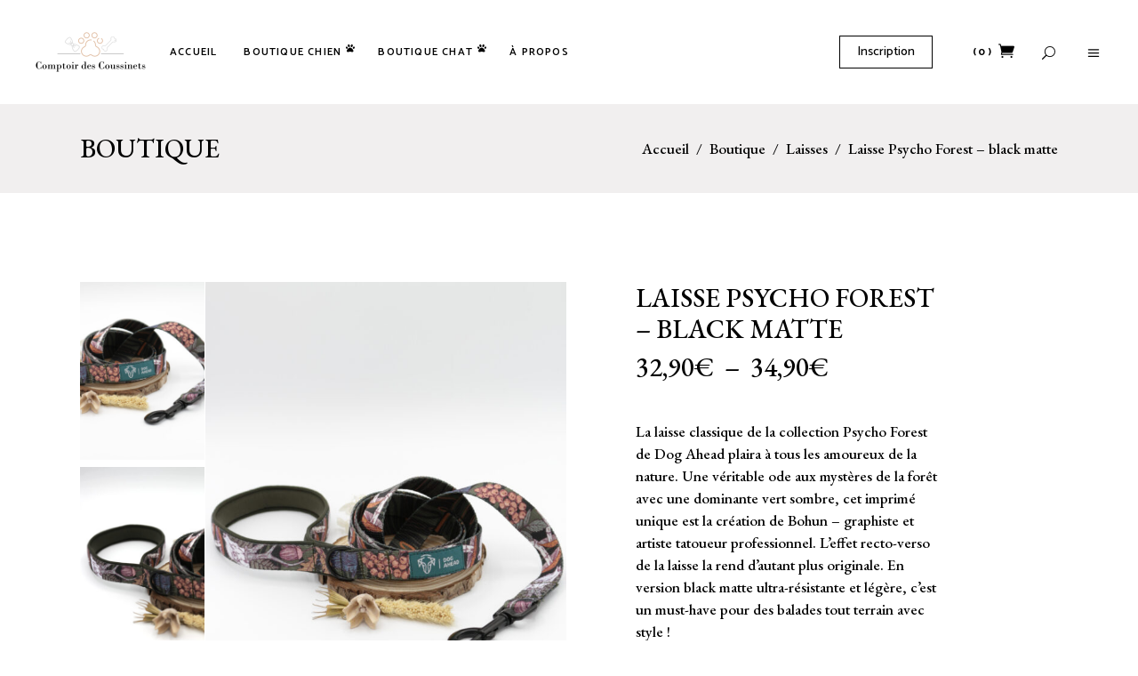

--- FILE ---
content_type: text/html; charset=UTF-8
request_url: https://comptoirdescoussinets.com/produit/laisse-psycho-forest-black-matte/
body_size: 53523
content:
<!DOCTYPE html><html lang="fr-FR"><head><meta charset="UTF-8"/><link rel="profile" href="http://gmpg.org/xfn/11"/><meta name="viewport" content="width=device-width,initial-scale=1,user-scalable=yes"> <script>document.documentElement.className = document.documentElement.className + ' yes-js js_active js'</script> <meta name='robots' content='index, follow, max-image-preview:large, max-snippet:-1, max-video-preview:-1' /> <!-- This site is optimized with the Yoast SEO plugin v26.8 - https://yoast.com/product/yoast-seo-wordpress/ --><link media="all" href="https://comptoirdescoussinets.com/wp-content/cache/autoptimize/css/autoptimize_8a7675253f1f79a9f4b8c75f35c8f5a4.css" rel="stylesheet"><title>Laisse Psycho Forest - black matte - Comptoir des Coussinets</title><link rel="canonical" href="https://comptoirdescoussinets.com/produit/laisse-psycho-forest-black-matte/" /><meta property="og:locale" content="fr_FR" /><meta property="og:type" content="article" /><meta property="og:title" content="Laisse Psycho Forest - black matte - Comptoir des Coussinets" /><meta property="og:description" content="La laisse classique de la collection Psycho Forest de Dog Ahead plaira à tous les amoureux de la nature. Une véritable ode aux mystères de la forêt avec une dominante vert sombre, cet imprimé unique est la création de Bohun – graphiste et artiste tatoueur professionnel. L’effet recto-verso de la laisse la rend d’autant plus originale. En version black matte ultra-résistante et légère, c’est un must-have pour des balades tout terrain avec style !" /><meta property="og:url" content="https://comptoirdescoussinets.com/produit/laisse-psycho-forest-black-matte/" /><meta property="og:site_name" content="Comptoir des Coussinets" /><meta property="article:publisher" content="https://www.facebook.com/comptoirdescoussinets" /><meta property="article:modified_time" content="2024-09-21T15:45:56+00:00" /><meta property="og:image" content="https://comptoirdescoussinets.com/wp-content/uploads/2021/09/laisse-Psycho-Forest-black-matte-1.jpg" /><meta property="og:image:width" content="800" /><meta property="og:image:height" content="1200" /><meta property="og:image:type" content="image/jpeg" /><meta name="twitter:card" content="summary_large_image" /><meta name="twitter:label1" content="Durée de lecture estimée" /><meta name="twitter:data1" content="2 minutes" /> <script type="application/ld+json" class="yoast-schema-graph">{"@context":"https://schema.org","@graph":[{"@type":"WebPage","@id":"https://comptoirdescoussinets.com/produit/laisse-psycho-forest-black-matte/","url":"https://comptoirdescoussinets.com/produit/laisse-psycho-forest-black-matte/","name":"Laisse Psycho Forest - black matte - Comptoir des Coussinets","isPartOf":{"@id":"https://comptoirdescoussinets.com/#website"},"primaryImageOfPage":{"@id":"https://comptoirdescoussinets.com/produit/laisse-psycho-forest-black-matte/#primaryimage"},"image":{"@id":"https://comptoirdescoussinets.com/produit/laisse-psycho-forest-black-matte/#primaryimage"},"thumbnailUrl":"https://comptoirdescoussinets.com/wp-content/uploads/2021/09/laisse-Psycho-Forest-black-matte-1.jpg","datePublished":"2021-09-02T15:16:07+00:00","dateModified":"2024-09-21T15:45:56+00:00","breadcrumb":{"@id":"https://comptoirdescoussinets.com/produit/laisse-psycho-forest-black-matte/#breadcrumb"},"inLanguage":"fr-FR","potentialAction":[{"@type":"ReadAction","target":["https://comptoirdescoussinets.com/produit/laisse-psycho-forest-black-matte/"]}]},{"@type":"ImageObject","inLanguage":"fr-FR","@id":"https://comptoirdescoussinets.com/produit/laisse-psycho-forest-black-matte/#primaryimage","url":"https://comptoirdescoussinets.com/wp-content/uploads/2021/09/laisse-Psycho-Forest-black-matte-1.jpg","contentUrl":"https://comptoirdescoussinets.com/wp-content/uploads/2021/09/laisse-Psycho-Forest-black-matte-1.jpg","width":800,"height":1200,"caption":"photo by Comptoir des Coussinets"},{"@type":"BreadcrumbList","@id":"https://comptoirdescoussinets.com/produit/laisse-psycho-forest-black-matte/#breadcrumb","itemListElement":[{"@type":"ListItem","position":1,"name":"Accueil","item":"https://comptoirdescoussinets.com/"},{"@type":"ListItem","position":2,"name":"Boutique","item":"https://comptoirdescoussinets.com/boutique/"},{"@type":"ListItem","position":3,"name":"Laisse Psycho Forest &#8211; black matte"}]},{"@type":"WebSite","@id":"https://comptoirdescoussinets.com/#website","url":"https://comptoirdescoussinets.com/","name":"Comptoir des Coussinets","description":"Chouchoutez vos chiens et chats avec style","publisher":{"@id":"https://comptoirdescoussinets.com/#organization"},"potentialAction":[{"@type":"SearchAction","target":{"@type":"EntryPoint","urlTemplate":"https://comptoirdescoussinets.com/?s={search_term_string}"},"query-input":{"@type":"PropertyValueSpecification","valueRequired":true,"valueName":"search_term_string"}}],"inLanguage":"fr-FR"},{"@type":"Organization","@id":"https://comptoirdescoussinets.com/#organization","name":"Comptoir des Coussinets","url":"https://comptoirdescoussinets.com/","logo":{"@type":"ImageObject","inLanguage":"fr-FR","@id":"https://comptoirdescoussinets.com/#/schema/logo/image/","url":"https://comptoirdescoussinets.com/wp-content/uploads/2021/05/comptoir-des-coussinets-logo-website.png","contentUrl":"https://comptoirdescoussinets.com/wp-content/uploads/2021/05/comptoir-des-coussinets-logo-website.png","width":252,"height":90,"caption":"Comptoir des Coussinets"},"image":{"@id":"https://comptoirdescoussinets.com/#/schema/logo/image/"},"sameAs":["https://www.facebook.com/comptoirdescoussinets","https://www.instagram.com/comptoirdescoussinets/","https://www.youtube.com/@comptoirdescoussinets1419"]}]}</script> <!-- / Yoast SEO plugin. --><link rel='dns-prefetch' href='//maps.googleapis.com' /><link rel='dns-prefetch' href='//capi-automation.s3.us-east-2.amazonaws.com' /><link rel='dns-prefetch' href='//www.googletagmanager.com' /><link rel='dns-prefetch' href='//fonts.googleapis.com' /><link rel="alternate" type="application/rss+xml" title="Comptoir des Coussinets &raquo; Flux" href="https://comptoirdescoussinets.com/feed/" /><link rel="alternate" type="application/rss+xml" title="Comptoir des Coussinets &raquo; Flux des commentaires" href="https://comptoirdescoussinets.com/comments/feed/" /><link rel="alternate" type="application/rss+xml" title="Comptoir des Coussinets &raquo; Laisse Psycho Forest &#8211; black matte Flux des commentaires" href="https://comptoirdescoussinets.com/produit/laisse-psycho-forest-black-matte/feed/" /><link rel="alternate" title="oEmbed (JSON)" type="application/json+oembed" href="https://comptoirdescoussinets.com/wp-json/oembed/1.0/embed?url=https%3A%2F%2Fcomptoirdescoussinets.com%2Fproduit%2Flaisse-psycho-forest-black-matte%2F" /><link rel="alternate" title="oEmbed (XML)" type="text/xml+oembed" href="https://comptoirdescoussinets.com/wp-json/oembed/1.0/embed?url=https%3A%2F%2Fcomptoirdescoussinets.com%2Fproduit%2Flaisse-psycho-forest-black-matte%2F&#038;format=xml" /><link rel='stylesheet' id='fey-select-google-fonts-css' href='https://fonts.googleapis.com/css?family=EB+Garamond%3A400%2C500%2C600%2C700%2C800%7CCatamaran%3A400%2C500%2C600%2C700%2C800&#038;subset=latin-ext&#038;ver=1.0.0' type='text/css' media='all' /> <script type="text/javascript" src="https://comptoirdescoussinets.com/wp-includes/js/jquery/jquery.min.js?ver=3.7.1" id="jquery-core-js"></script> <script type="text/javascript" id="wc-add-to-cart-js-extra">/* <![CDATA[ */
var wc_add_to_cart_params = {"ajax_url":"/wp-admin/admin-ajax.php","wc_ajax_url":"/?wc-ajax=%%endpoint%%","i18n_view_cart":"Voir le panier","cart_url":"https://comptoirdescoussinets.com/panier/","is_cart":"","cart_redirect_after_add":"no"};
//# sourceURL=wc-add-to-cart-js-extra
/* ]]> */</script> <script type="text/javascript" id="wc-single-product-js-extra">/* <![CDATA[ */
var wc_single_product_params = {"i18n_required_rating_text":"Veuillez s\u00e9lectionner une note","i18n_rating_options":["1\u00a0\u00e9toile sur 5","2\u00a0\u00e9toiles sur 5","3\u00a0\u00e9toiles sur 5","4\u00a0\u00e9toiles sur 5","5\u00a0\u00e9toiles sur 5"],"i18n_product_gallery_trigger_text":"Voir la galerie d\u2019images en plein \u00e9cran","review_rating_required":"yes","flexslider":{"rtl":false,"animation":"slide","smoothHeight":true,"directionNav":false,"controlNav":"thumbnails","slideshow":false,"animationSpeed":500,"animationLoop":false,"allowOneSlide":false},"zoom_enabled":"","zoom_options":[],"photoswipe_enabled":"","photoswipe_options":{"shareEl":false,"closeOnScroll":false,"history":false,"hideAnimationDuration":0,"showAnimationDuration":0},"flexslider_enabled":""};
//# sourceURL=wc-single-product-js-extra
/* ]]> */</script> <script type="text/javascript" id="woocommerce-js-extra">/* <![CDATA[ */
var woocommerce_params = {"ajax_url":"/wp-admin/admin-ajax.php","wc_ajax_url":"/?wc-ajax=%%endpoint%%","i18n_password_show":"Afficher le mot de passe","i18n_password_hide":"Masquer le mot de passe"};
//# sourceURL=woocommerce-js-extra
/* ]]> */</script> <script type="text/javascript" id="wc-cart-fragments-js-extra">/* <![CDATA[ */
var wc_cart_fragments_params = {"ajax_url":"/wp-admin/admin-ajax.php","wc_ajax_url":"/?wc-ajax=%%endpoint%%","cart_hash_key":"wc_cart_hash_b9338b7a5aed2843d02c90f2515f36b9","fragment_name":"wc_fragments_b9338b7a5aed2843d02c90f2515f36b9","request_timeout":"5000"};
//# sourceURL=wc-cart-fragments-js-extra
/* ]]> */</script> <!-- Extrait de code de la balise Google (gtag.js) ajouté par Site Kit --> <!-- Extrait Google Analytics ajouté par Site Kit --> <script type="text/javascript" src="https://www.googletagmanager.com/gtag/js?id=G-DKVMRBQPTK" id="google_gtagjs-js" async></script> <script type="text/javascript" id="google_gtagjs-js-after">/* <![CDATA[ */
window.dataLayer = window.dataLayer || [];function gtag(){dataLayer.push(arguments);}
gtag("set","linker",{"domains":["comptoirdescoussinets.com"]});
gtag("js", new Date());
gtag("set", "developer_id.dZTNiMT", true);
gtag("config", "G-DKVMRBQPTK");
//# sourceURL=google_gtagjs-js-after
/* ]]> */</script> <link rel="https://api.w.org/" href="https://comptoirdescoussinets.com/wp-json/" /><link rel="alternate" title="JSON" type="application/json" href="https://comptoirdescoussinets.com/wp-json/wp/v2/product/4284" /><link rel="EditURI" type="application/rsd+xml" title="RSD" href="https://comptoirdescoussinets.com/xmlrpc.php?rsd" /><meta name="generator" content="WordPress 6.9" /><meta name="generator" content="WooCommerce 10.4.3" /><link rel='shortlink' href='https://comptoirdescoussinets.com/?p=4284' /> <!-- start Simple Custom CSS and JS --><meta name="facebook-domain-verification" content="423myxj2dxxmg0s5lncxavmj23u5fp" /><!-- end Simple Custom CSS and JS --> <!-- start Simple Custom CSS and JS --><head><meta name="p:domain_verify" content="389e9a889cd9f24b542ae1952d44f65a"/></meta></head> <script>pintrk('track', 'checkout', { 
   value: 10.00, 
   order_quantity: 2, 
   currency: 'EUR', 
   event_id: 'eventId0001',
   product_ids: ['4939', '4914'] }
);</script> <noscript> <img height="1" width="1" style="display:none;" alt="" src="https://ct.pinterest.com/v3/?tid=2613054290482&event=checkout&ed[value]=10.00&ed[order_quantity]=2&ed[event_id]=eventId0001&noscript=1" /> </noscript> <script>pintrk('track', 'AddToCart', {
   value: 10.00,
   order_quantity: 1,
   currency: 'EUR',
   product_id: ['4939']
 });</script> <noscript> <img height="1" width="1" style="display:none;" alt="" src="https://ct.pinterest.com/v3/?tid=2613054290482&event=AddToCart&ed[value]=10.00&ed[order_quantity]=2&noscript=1" /> </noscript><!-- end Simple Custom CSS and JS --><meta name="generator" content="Site Kit by Google 1.170.0" /><meta property="og:url" content="https://comptoirdescoussinets.com/produit/laisse-psycho-forest-black-matte/" /><meta property="og:site_name" content="Comptoir des Coussinets" /><meta property="og:type" content="og:product" /><meta property="og:title" content="Laisse Psycho Forest &#8211; black matte" /><meta property="og:image" content="https://comptoirdescoussinets.com/wp-content/uploads/2021/09/laisse-Psycho-Forest-black-matte-1-683x1024.jpg" /><meta property="product:price:currency" content="EUR" /><meta property="product:price:amount" content="32.9" /><meta property="og:description" content="La laisse classique de la collection Psycho Forest de Dog Ahead plaira à tous les amoureux de la nature. Une véritable ode aux mystères de la forêt avec une dominante vert sombre, cet imprimé unique est la création de Bohun – graphiste et artiste tatoueur professionnel. L’effet recto-verso de la laisse la rend d’autant plus originale. En version black matte ultra-résistante et légère, c’est un must-have pour des balades tout terrain avec style !" /><meta property="og:availability" content="instock" /> <noscript><style>.woocommerce-product-gallery{ opacity: 1 !important; }</style></noscript> <script type="text/javascript" src="https://cdn.brevo.com/js/sdk-loader.js" async></script><script type="text/javascript">window.Brevo = window.Brevo || [];
            window.Brevo.push(["init", {
                client_key: "4vn991ndig6bosu6pdklvehr",
                email_id: "",
                push: {
                    customDomain: "https://comptoirdescoussinets.com\/wp-content\/plugins\/woocommerce-sendinblue-newsletter-subscription\/"
                }
            }]);</script> <script  type="text/javascript">!function(f,b,e,v,n,t,s){if(f.fbq)return;n=f.fbq=function(){n.callMethod?
					n.callMethod.apply(n,arguments):n.queue.push(arguments)};if(!f._fbq)f._fbq=n;
					n.push=n;n.loaded=!0;n.version='2.0';n.queue=[];t=b.createElement(e);t.async=!0;
					t.src=v;s=b.getElementsByTagName(e)[0];s.parentNode.insertBefore(t,s)}(window,
					document,'script','https://connect.facebook.net/en_US/fbevents.js');</script> <!-- WooCommerce Facebook Integration Begin --> <script  type="text/javascript">fbq('init', '256747212707322', {}, {
    "agent": "woocommerce_0-10.4.3-3.5.15"
});

				document.addEventListener( 'DOMContentLoaded', function() {
					// Insert placeholder for events injected when a product is added to the cart through AJAX.
					document.body.insertAdjacentHTML( 'beforeend', '<div class=\"wc-facebook-pixel-event-placeholder\"></div>' );
				}, false );</script> <!-- WooCommerce Facebook Integration End --><meta name="generator" content="Powered by WPBakery Page Builder - drag and drop page builder for WordPress."/><meta name="generator" content="Powered by Slider Revolution 6.5.17 - responsive, Mobile-Friendly Slider Plugin for WordPress with comfortable drag and drop interface." /><link rel="icon" href="https://comptoirdescoussinets.com/wp-content/uploads/2021/05/cropped-comptoir-des-coussinets-logo-icon-2-32x32.png" sizes="32x32" /><link rel="icon" href="https://comptoirdescoussinets.com/wp-content/uploads/2021/05/cropped-comptoir-des-coussinets-logo-icon-2-192x192.png" sizes="192x192" /><link rel="apple-touch-icon" href="https://comptoirdescoussinets.com/wp-content/uploads/2021/05/cropped-comptoir-des-coussinets-logo-icon-2-180x180.png" /><meta name="msapplication-TileImage" content="https://comptoirdescoussinets.com/wp-content/uploads/2021/05/cropped-comptoir-des-coussinets-logo-icon-2-270x270.png" /> <noscript><style>.wpb_animate_when_almost_visible { opacity: 1; }</style></noscript></head><body class="wp-singular product-template-default single single-product postid-4284 wp-theme-fey theme-fey fey-core-1.1 qodef-social-login-1.1 woocommerce woocommerce-page woocommerce-no-js fey-ver-1.2 qodef-grid-1400 qodef-wide-dropdown-menu-content-in-grid qodef-sticky-header-on-scroll-down-up qodef-dropdown-animate-height qodef-header-standard qodef-menu-area-shadow-disable qodef-menu-area-in-grid-shadow-disable qodef-menu-area-border-disable qodef-menu-area-in-grid-border-disable qodef-logo-area-border-disable qodef-logo-area-in-grid-border-disable qodef-header-vertical-shadow-disable qodef-header-vertical-border-disable qodef-side-menu-slide-from-right qodef-woocommerce-page qodef-woo-single-page qodef-woocommerce-columns-4 qodef-woo-medium-space qodef-woo-pl-info-below-image qodef-woo-single-layout-on-left-side qodef-woo-single-has-pretty-photo qodef-header-vertical-standard qodef-default-mobile-header qodef-sticky-up-mobile-header qodef-fullscreen-search qodef-search-fade wpb-js-composer js-comp-ver-6.6.0 vc_responsive" itemscope itemtype="https://schema.org/WebPage"><div class="qodef-wrapper"><div class="qodef-wrapper-inner"><div class="qodef-fullscreen-search-holder"> <a class="qodef-search-close qodef-search-close-icon-pack" href="javascript:void(0)"> <span aria-hidden="true" class="qodef-icon-font-elegant icon_close " ></span> </a><div class="qodef-fullscreen-search-table"><div class="qodef-fullscreen-search-cell"><div class="qodef-fullscreen-search-inner"><div class="qodef-fullscreen-search-title"><h4>Écrivez votre recherche ici</h4></div><form action="https://comptoirdescoussinets.com/" class="qodef-fullscreen-search-form" method="get"><div class="qodef-form-holder"><div class="qodef-form-holder-inner"><div class="qodef-field-holder"> <input type="text" placeholder="recherche" name="s" class="qodef-search-field" autocomplete="off" required /></div> <button type="submit" class="qodef-search-submit qodef-search-submit-icon-pack"> <span aria-hidden="true" class="qodef-icon-font-elegant icon_search " ></span> </button></div></div></form></div></div></div></div><header class="qodef-page-header"><div class="qodef-menu-area qodef-menu-left"><div class="qodef-vertical-align-containers"><div class="qodef-position-left"><!--
 --><div class="qodef-position-left-inner"><div class="qodef-logo-wrapper"> <a itemprop="url" href="https://comptoirdescoussinets.com/" style="height: 45px;"> <img itemprop="image" class="qodef-normal-logo" src="https://comptoirdescoussinets.com/wp-content/uploads/2021/05/comptoir-des-coussinets-logo-website.png" width="252" height="90"  alt="logo"/> <img itemprop="image" class="qodef-dark-logo" src="https://comptoirdescoussinets.com/wp-content/uploads/2021/05/comptoir-des-coussinets-logo-website.png" width="252" height="90"  alt="dark logo"/> <img itemprop="image" class="qodef-light-logo" src="https://comptoirdescoussinets.com/wp-content/uploads/2021/05/comptoir-des-coussinets-logo-website-dark.png" width="252" height="90"  alt="light logo"/> </a></div><nav class="qodef-main-menu qodef-drop-down qodef-default-nav"><ul id="menu-custom-menu" class="clearfix"><li id="nav-menu-item-3182" class="menu-item menu-item-type-post_type menu-item-object-page menu-item-home  narrow"><a href="https://comptoirdescoussinets.com/" class=""><span class="item_outer"><span class="item_text">Accueil</span></span></a></li><li id="nav-menu-item-3758" class="menu-item menu-item-type-custom menu-item-object-custom menu-item-has-children  has_sub narrow"><a href="https://comptoirdescoussinets.com/product-category/chien/" class=""><span class="item_outer"><span class="item_text">Boutique chien<i class="qodef-menu-featured-icon fa fa-paw"></i></span><i class="qodef-menu-arrow fa fa-angle-down"></i></span></a><div class="second"><div class="inner"><ul><li id="nav-menu-item-4342" class="menu-item menu-item-type-custom menu-item-object-custom "><a href="https://comptoirdescoussinets.com/product-category/chien/accessoires-fashion-chien/" class=""><span class="item_outer"><span class="item_text">Accessoires &#038; fashion</span></span></a></li><li id="nav-menu-item-3763" class="menu-item menu-item-type-custom menu-item-object-custom menu-item-has-children sub"><a href="https://comptoirdescoussinets.com/product-category/chien/balade/" class=""><span class="item_outer"><span class="item_text">Balade</span></span></a><ul><li id="nav-menu-item-4343" class="menu-item menu-item-type-custom menu-item-object-custom "><a href="https://comptoirdescoussinets.com/product-category/chien/balade/colliers/" class=""><span class="item_outer"><span class="item_text">Colliers</span></span></a></li><li id="nav-menu-item-4344" class="menu-item menu-item-type-custom menu-item-object-custom "><a href="https://comptoirdescoussinets.com/product-category/chien/balade/harnais/" class=""><span class="item_outer"><span class="item_text">Harnais</span></span></a></li><li id="nav-menu-item-4345" class="menu-item menu-item-type-custom menu-item-object-custom "><a href="https://comptoirdescoussinets.com/product-category/chien/balade/laisses/" class=""><span class="item_outer"><span class="item_text">Laisses</span></span></a></li></ul></li><li id="nav-menu-item-3764" class="menu-item menu-item-type-custom menu-item-object-custom "><a href="https://comptoirdescoussinets.com/product-category/chien/beaute-hygiene-chien/" class=""><span class="item_outer"><span class="item_text">Beauté &#038; hygiène</span></span></a></li><li id="nav-menu-item-13564" class="menu-item menu-item-type-custom menu-item-object-custom "><a href="https://comptoirdescoussinets.com/product-category/chien/dog-parents/" class=""><span class="item_outer"><span class="item_text">Dog Parents</span></span></a></li><li id="nav-menu-item-3765" class="menu-item menu-item-type-custom menu-item-object-custom "><a href="https://comptoirdescoussinets.com/product-category/chien/jouets-chien/" class=""><span class="item_outer"><span class="item_text">Jouets</span></span></a></li><li id="nav-menu-item-3767" class="menu-item menu-item-type-custom menu-item-object-custom menu-item-has-children sub"><a href="https://comptoirdescoussinets.com/product-category/chien/miam-miam-chien/" class=""><span class="item_outer"><span class="item_text">Miam miam</span></span></a><ul><li id="nav-menu-item-3768" class="menu-item menu-item-type-custom menu-item-object-custom "><a href="https://comptoirdescoussinets.com/product-category/chien/miam-miam-chien/friandises-chien/" class=""><span class="item_outer"><span class="item_text">Friandises</span></span></a></li><li id="nav-menu-item-5208" class="menu-item menu-item-type-custom menu-item-object-custom "><a href="https://comptoirdescoussinets.com/product-category/chien/miam-miam-chien/gamelles-miam-miam-chien/" class=""><span class="item_outer"><span class="item_text">Gamelles</span></span></a></li><li id="nav-menu-item-3769" class="menu-item menu-item-type-custom menu-item-object-custom "><a href="https://comptoirdescoussinets.com/product-category/chien/miam-miam-chien/friandises-naturelles-mastication-chien/" class=""><span class="item_outer"><span class="item_text">Mastication</span></span></a></li><li id="nav-menu-item-3770" class="menu-item menu-item-type-custom menu-item-object-custom "><a href="https://comptoirdescoussinets.com/product-category/chien/miam-miam-chien/nourriture-humide-chien/" class=""><span class="item_outer"><span class="item_text">Nourriture humide</span></span></a></li><li id="nav-menu-item-13518" class="menu-item menu-item-type-custom menu-item-object-custom "><a href="https://comptoirdescoussinets.com/product-category/chien/miam-miam-chien/sante-chien/" class=""><span class="item_outer"><span class="item_text">Santé</span></span></a></li></ul></li></ul></div></div></li><li id="nav-menu-item-3759" class="menu-item menu-item-type-custom menu-item-object-custom menu-item-has-children  has_sub narrow"><a href="https://comptoirdescoussinets.com/product-category/chat/" class=""><span class="item_outer"><span class="item_text">Boutique chat<i class="qodef-menu-featured-icon fa fa-paw"></i></span><i class="qodef-menu-arrow fa fa-angle-down"></i></span></a><div class="second"><div class="inner"><ul><li id="nav-menu-item-4466" class="menu-item menu-item-type-custom menu-item-object-custom "><a href="https://comptoirdescoussinets.com/product-category/chat/accessoires-fashion/" class=""><span class="item_outer"><span class="item_text">Accessoires &#038; fashion</span></span></a></li><li id="nav-menu-item-3760" class="menu-item menu-item-type-custom menu-item-object-custom "><a href="https://comptoirdescoussinets.com/product-category/chat/beaute-hygiene-chat/" class=""><span class="item_outer"><span class="item_text">Beauté &#038; hygiène</span></span></a></li><li id="nav-menu-item-3761" class="menu-item menu-item-type-custom menu-item-object-custom "><a href="https://comptoirdescoussinets.com/product-category/chat/jouets-chat/" class=""><span class="item_outer"><span class="item_text">Jouets</span></span></a></li><li id="nav-menu-item-3762" class="menu-item menu-item-type-custom menu-item-object-custom menu-item-has-children sub"><a href="https://comptoirdescoussinets.com/product-category/chat/miam-miam-chat/" class=""><span class="item_outer"><span class="item_text">Miam miam</span></span></a><ul><li id="nav-menu-item-5209" class="menu-item menu-item-type-custom menu-item-object-custom "><a href="https://comptoirdescoussinets.com/product-category/chat/miam-miam-chat/friandises-chat/" class=""><span class="item_outer"><span class="item_text">Friandises</span></span></a></li><li id="nav-menu-item-5210" class="menu-item menu-item-type-custom menu-item-object-custom "><a href="https://comptoirdescoussinets.com/product-category/chat/miam-miam-chat/gamelles/" class=""><span class="item_outer"><span class="item_text">Gamelles</span></span></a></li><li id="nav-menu-item-5211" class="menu-item menu-item-type-custom menu-item-object-custom "><a href="https://comptoirdescoussinets.com/product-category/chat/miam-miam-chat/nourriture-humide-chat/" class=""><span class="item_outer"><span class="item_text">Nourriture humide</span></span></a></li><li id="nav-menu-item-13519" class="menu-item menu-item-type-custom menu-item-object-custom "><a href="https://comptoirdescoussinets.com/product-category/chat/miam-miam-chat/sante-chat/" class=""><span class="item_outer"><span class="item_text">Santé</span></span></a></li></ul></li></ul></div></div></li><li id="nav-menu-item-3033" class="menu-item menu-item-type-custom menu-item-object-custom menu-item-has-children  has_sub narrow"><a href="#" class=""><span class="item_outer"><span class="item_text">À propos</span><i class="qodef-menu-arrow fa fa-angle-down"></i></span></a><div class="second"><div class="inner"><ul><li id="nav-menu-item-6417" class="menu-item menu-item-type-post_type menu-item-object-page "><a href="https://comptoirdescoussinets.com/animalerie-lille-marcq-en-baroeul/" class=""><span class="item_outer"><span class="item_text">Animalerie Lille – Marcq en Baroeul</span></span></a></li><li id="nav-menu-item-3198" class="menu-item menu-item-type-post_type menu-item-object-page "><a href="https://comptoirdescoussinets.com/qui-sommes-nous/" class=""><span class="item_outer"><span class="item_text">Qui sommes-nous</span></span></a></li><li id="nav-menu-item-3196" class="menu-item menu-item-type-post_type menu-item-object-page "><a href="https://comptoirdescoussinets.com/notre-patte-verte/" class=""><span class="item_outer"><span class="item_text">Notre patte verte</span></span></a></li><li id="nav-menu-item-3786" class="menu-item menu-item-type-post_type menu-item-object-page "><a href="https://comptoirdescoussinets.com/actualites-conseils/" class=""><span class="item_outer"><span class="item_text">Actualités &#038; conseils</span></span></a></li><li id="nav-menu-item-3199" class="menu-item menu-item-type-post_type menu-item-object-page "><a href="https://comptoirdescoussinets.com/contact/" class=""><span class="item_outer"><span class="item_text">Contact</span></span></a></li><li id="nav-menu-item-5207" class="menu-item menu-item-type-post_type menu-item-object-page "><a href="https://comptoirdescoussinets.com/my-account/" class=""><span class="item_outer"><span class="item_text">Mon compte</span></span></a></li></ul></div></div></li></ul></nav></div></div><div class="qodef-position-right"><!--
 --><div class="qodef-position-right-inner"><div class="widget qodef-login-register-widget qodef-user-not-logged-in"><a href="#" class="qodef-login-opener"> <span class="qodef-login-text">Inscription</span> </a></div><div class="qodef-shopping-cart-holder" style="margin: 0px 11px 0px 33px"><div class="qodef-shopping-cart-inner"> <a itemprop="url" class="qodef-header-cart qodef-header-cart-icon-pack" href="https://comptoirdescoussinets.com/panier/"> <span class="qodef-sc-opener-count">(0)</span> <span class="qodef-sc-opener-icon"><span aria-hidden="true" class="qodef-icon-font-elegant icon_cart "></span></span> </a><div class="qodef-sc-dropdown"><div class="qodef-sc-dropdown-inner"><p class="qodef-empty-cart">Votre panier est vide.</p></div></div></div></div> <a  style="margin: 0px 0px 0px 20px;" class="qodef-search-opener qodef-icon-has-hover qodef-search-opener-icon-pack" href="javascript:void(0)"> <span class="qodef-search-opener-wrapper"> <span aria-hidden="true" class="qodef-icon-font-elegant icon_search " ></span> </span> </a> <a class="qodef-side-menu-button-opener qodef-icon-has-hover qodef-side-menu-button-opener-icon-pack"  href="javascript:void(0)" style="margin: 0px 0px 0px 33px"> <span class="qodef-side-menu-icon"> <span aria-hidden="true" class="qodef-icon-font-elegant icon_menu "></span> </span> </a></div></div></div></div><div class="qodef-sticky-header"><div class="qodef-sticky-holder qodef-menu-left"><div class="qodef-vertical-align-containers"><div class="qodef-position-left"><!--
 --><div class="qodef-position-left-inner"><div class="qodef-logo-wrapper"> <a itemprop="url" href="https://comptoirdescoussinets.com/" style="height: 45px;"> <img itemprop="image" class="qodef-normal-logo" src="https://comptoirdescoussinets.com/wp-content/uploads/2021/05/comptoir-des-coussinets-logo-website.png" width="252" height="90"  alt="logo"/> <img itemprop="image" class="qodef-dark-logo" src="https://comptoirdescoussinets.com/wp-content/uploads/2021/05/comptoir-des-coussinets-logo-website.png" width="252" height="90"  alt="dark logo"/> <img itemprop="image" class="qodef-light-logo" src="https://comptoirdescoussinets.com/wp-content/uploads/2021/05/comptoir-des-coussinets-logo-website-dark.png" width="252" height="90"  alt="light logo"/> </a></div><nav class="qodef-main-menu qodef-drop-down qodef-sticky-nav"><ul id="menu-custom-menu-1" class="clearfix"><li id="sticky-nav-menu-item-3182" class="menu-item menu-item-type-post_type menu-item-object-page menu-item-home  narrow"><a href="https://comptoirdescoussinets.com/" class=""><span class="item_outer"><span class="item_text">Accueil</span><span class="plus"></span></span></a></li><li id="sticky-nav-menu-item-3758" class="menu-item menu-item-type-custom menu-item-object-custom menu-item-has-children  has_sub narrow"><a href="https://comptoirdescoussinets.com/product-category/chien/" class=""><span class="item_outer"><span class="item_text">Boutique chien<i class="qodef-menu-featured-icon fa fa-paw"></i></span><span class="plus"></span><i class="qodef-menu-arrow fa fa-angle-down"></i></span></a><div class="second"><div class="inner"><ul><li id="sticky-nav-menu-item-4342" class="menu-item menu-item-type-custom menu-item-object-custom "><a href="https://comptoirdescoussinets.com/product-category/chien/accessoires-fashion-chien/" class=""><span class="item_outer"><span class="item_text">Accessoires &#038; fashion</span><span class="plus"></span></span></a></li><li id="sticky-nav-menu-item-3763" class="menu-item menu-item-type-custom menu-item-object-custom menu-item-has-children sub"><a href="https://comptoirdescoussinets.com/product-category/chien/balade/" class=""><span class="item_outer"><span class="item_text">Balade</span><span class="plus"></span></span></a><ul><li id="sticky-nav-menu-item-4343" class="menu-item menu-item-type-custom menu-item-object-custom "><a href="https://comptoirdescoussinets.com/product-category/chien/balade/colliers/" class=""><span class="item_outer"><span class="item_text">Colliers</span><span class="plus"></span></span></a></li><li id="sticky-nav-menu-item-4344" class="menu-item menu-item-type-custom menu-item-object-custom "><a href="https://comptoirdescoussinets.com/product-category/chien/balade/harnais/" class=""><span class="item_outer"><span class="item_text">Harnais</span><span class="plus"></span></span></a></li><li id="sticky-nav-menu-item-4345" class="menu-item menu-item-type-custom menu-item-object-custom "><a href="https://comptoirdescoussinets.com/product-category/chien/balade/laisses/" class=""><span class="item_outer"><span class="item_text">Laisses</span><span class="plus"></span></span></a></li></ul></li><li id="sticky-nav-menu-item-3764" class="menu-item menu-item-type-custom menu-item-object-custom "><a href="https://comptoirdescoussinets.com/product-category/chien/beaute-hygiene-chien/" class=""><span class="item_outer"><span class="item_text">Beauté &#038; hygiène</span><span class="plus"></span></span></a></li><li id="sticky-nav-menu-item-13564" class="menu-item menu-item-type-custom menu-item-object-custom "><a href="https://comptoirdescoussinets.com/product-category/chien/dog-parents/" class=""><span class="item_outer"><span class="item_text">Dog Parents</span><span class="plus"></span></span></a></li><li id="sticky-nav-menu-item-3765" class="menu-item menu-item-type-custom menu-item-object-custom "><a href="https://comptoirdescoussinets.com/product-category/chien/jouets-chien/" class=""><span class="item_outer"><span class="item_text">Jouets</span><span class="plus"></span></span></a></li><li id="sticky-nav-menu-item-3767" class="menu-item menu-item-type-custom menu-item-object-custom menu-item-has-children sub"><a href="https://comptoirdescoussinets.com/product-category/chien/miam-miam-chien/" class=""><span class="item_outer"><span class="item_text">Miam miam</span><span class="plus"></span></span></a><ul><li id="sticky-nav-menu-item-3768" class="menu-item menu-item-type-custom menu-item-object-custom "><a href="https://comptoirdescoussinets.com/product-category/chien/miam-miam-chien/friandises-chien/" class=""><span class="item_outer"><span class="item_text">Friandises</span><span class="plus"></span></span></a></li><li id="sticky-nav-menu-item-5208" class="menu-item menu-item-type-custom menu-item-object-custom "><a href="https://comptoirdescoussinets.com/product-category/chien/miam-miam-chien/gamelles-miam-miam-chien/" class=""><span class="item_outer"><span class="item_text">Gamelles</span><span class="plus"></span></span></a></li><li id="sticky-nav-menu-item-3769" class="menu-item menu-item-type-custom menu-item-object-custom "><a href="https://comptoirdescoussinets.com/product-category/chien/miam-miam-chien/friandises-naturelles-mastication-chien/" class=""><span class="item_outer"><span class="item_text">Mastication</span><span class="plus"></span></span></a></li><li id="sticky-nav-menu-item-3770" class="menu-item menu-item-type-custom menu-item-object-custom "><a href="https://comptoirdescoussinets.com/product-category/chien/miam-miam-chien/nourriture-humide-chien/" class=""><span class="item_outer"><span class="item_text">Nourriture humide</span><span class="plus"></span></span></a></li><li id="sticky-nav-menu-item-13518" class="menu-item menu-item-type-custom menu-item-object-custom "><a href="https://comptoirdescoussinets.com/product-category/chien/miam-miam-chien/sante-chien/" class=""><span class="item_outer"><span class="item_text">Santé</span><span class="plus"></span></span></a></li></ul></li></ul></div></div></li><li id="sticky-nav-menu-item-3759" class="menu-item menu-item-type-custom menu-item-object-custom menu-item-has-children  has_sub narrow"><a href="https://comptoirdescoussinets.com/product-category/chat/" class=""><span class="item_outer"><span class="item_text">Boutique chat<i class="qodef-menu-featured-icon fa fa-paw"></i></span><span class="plus"></span><i class="qodef-menu-arrow fa fa-angle-down"></i></span></a><div class="second"><div class="inner"><ul><li id="sticky-nav-menu-item-4466" class="menu-item menu-item-type-custom menu-item-object-custom "><a href="https://comptoirdescoussinets.com/product-category/chat/accessoires-fashion/" class=""><span class="item_outer"><span class="item_text">Accessoires &#038; fashion</span><span class="plus"></span></span></a></li><li id="sticky-nav-menu-item-3760" class="menu-item menu-item-type-custom menu-item-object-custom "><a href="https://comptoirdescoussinets.com/product-category/chat/beaute-hygiene-chat/" class=""><span class="item_outer"><span class="item_text">Beauté &#038; hygiène</span><span class="plus"></span></span></a></li><li id="sticky-nav-menu-item-3761" class="menu-item menu-item-type-custom menu-item-object-custom "><a href="https://comptoirdescoussinets.com/product-category/chat/jouets-chat/" class=""><span class="item_outer"><span class="item_text">Jouets</span><span class="plus"></span></span></a></li><li id="sticky-nav-menu-item-3762" class="menu-item menu-item-type-custom menu-item-object-custom menu-item-has-children sub"><a href="https://comptoirdescoussinets.com/product-category/chat/miam-miam-chat/" class=""><span class="item_outer"><span class="item_text">Miam miam</span><span class="plus"></span></span></a><ul><li id="sticky-nav-menu-item-5209" class="menu-item menu-item-type-custom menu-item-object-custom "><a href="https://comptoirdescoussinets.com/product-category/chat/miam-miam-chat/friandises-chat/" class=""><span class="item_outer"><span class="item_text">Friandises</span><span class="plus"></span></span></a></li><li id="sticky-nav-menu-item-5210" class="menu-item menu-item-type-custom menu-item-object-custom "><a href="https://comptoirdescoussinets.com/product-category/chat/miam-miam-chat/gamelles/" class=""><span class="item_outer"><span class="item_text">Gamelles</span><span class="plus"></span></span></a></li><li id="sticky-nav-menu-item-5211" class="menu-item menu-item-type-custom menu-item-object-custom "><a href="https://comptoirdescoussinets.com/product-category/chat/miam-miam-chat/nourriture-humide-chat/" class=""><span class="item_outer"><span class="item_text">Nourriture humide</span><span class="plus"></span></span></a></li><li id="sticky-nav-menu-item-13519" class="menu-item menu-item-type-custom menu-item-object-custom "><a href="https://comptoirdescoussinets.com/product-category/chat/miam-miam-chat/sante-chat/" class=""><span class="item_outer"><span class="item_text">Santé</span><span class="plus"></span></span></a></li></ul></li></ul></div></div></li><li id="sticky-nav-menu-item-3033" class="menu-item menu-item-type-custom menu-item-object-custom menu-item-has-children  has_sub narrow"><a href="#" class=""><span class="item_outer"><span class="item_text">À propos</span><span class="plus"></span><i class="qodef-menu-arrow fa fa-angle-down"></i></span></a><div class="second"><div class="inner"><ul><li id="sticky-nav-menu-item-6417" class="menu-item menu-item-type-post_type menu-item-object-page "><a href="https://comptoirdescoussinets.com/animalerie-lille-marcq-en-baroeul/" class=""><span class="item_outer"><span class="item_text">Animalerie Lille – Marcq en Baroeul</span><span class="plus"></span></span></a></li><li id="sticky-nav-menu-item-3198" class="menu-item menu-item-type-post_type menu-item-object-page "><a href="https://comptoirdescoussinets.com/qui-sommes-nous/" class=""><span class="item_outer"><span class="item_text">Qui sommes-nous</span><span class="plus"></span></span></a></li><li id="sticky-nav-menu-item-3196" class="menu-item menu-item-type-post_type menu-item-object-page "><a href="https://comptoirdescoussinets.com/notre-patte-verte/" class=""><span class="item_outer"><span class="item_text">Notre patte verte</span><span class="plus"></span></span></a></li><li id="sticky-nav-menu-item-3786" class="menu-item menu-item-type-post_type menu-item-object-page "><a href="https://comptoirdescoussinets.com/actualites-conseils/" class=""><span class="item_outer"><span class="item_text">Actualités &#038; conseils</span><span class="plus"></span></span></a></li><li id="sticky-nav-menu-item-3199" class="menu-item menu-item-type-post_type menu-item-object-page "><a href="https://comptoirdescoussinets.com/contact/" class=""><span class="item_outer"><span class="item_text">Contact</span><span class="plus"></span></span></a></li><li id="sticky-nav-menu-item-5207" class="menu-item menu-item-type-post_type menu-item-object-page "><a href="https://comptoirdescoussinets.com/my-account/" class=""><span class="item_outer"><span class="item_text">Mon compte</span><span class="plus"></span></span></a></li></ul></div></div></li></ul></nav></div></div><div class="qodef-position-right"><!--
 --><div class="qodef-position-right-inner"><div class="qodef-shopping-cart-holder" style="margin: 0px 0px 0px 32px"><div class="qodef-shopping-cart-inner"> <a itemprop="url" class="qodef-header-cart qodef-header-cart-icon-pack" href="https://comptoirdescoussinets.com/panier/"> <span class="qodef-sc-opener-count">(0)</span> <span class="qodef-sc-opener-icon"><span aria-hidden="true" class="qodef-icon-font-elegant icon_cart "></span></span> </a><div class="qodef-sc-dropdown"><div class="qodef-sc-dropdown-inner"><p class="qodef-empty-cart">Votre panier est vide.</p></div></div></div></div></div></div></div></div></div></header><header class="qodef-mobile-header"><div class="qodef-mobile-header-inner"><div class="qodef-mobile-header-holder"><div class="qodef-grid"><div class="qodef-vertical-align-containers"><div class="qodef-position-left"><!--
 --><div class="qodef-position-left-inner"><div class="qodef-mobile-logo-wrapper"> <a itemprop="url" href="https://comptoirdescoussinets.com/" style="height: 45px"> <img itemprop="image" src="https://comptoirdescoussinets.com/wp-content/uploads/2021/05/comptoir-des-coussinets-logo-website.png" width="252" height="90"  alt="Mobile Logo"/> </a></div></div></div><div class="qodef-position-right"><!--
 --><div class="qodef-position-right-inner"><div class="qodef-shopping-cart-holder" style="margin: 4px 30px 0px 0px"><div class="qodef-shopping-cart-inner"> <a itemprop="url" class="qodef-header-cart qodef-header-cart-icon-pack" href="https://comptoirdescoussinets.com/panier/"> <span class="qodef-sc-opener-count">(0)</span> <span class="qodef-sc-opener-icon"><span aria-hidden="true" class="qodef-icon-font-elegant icon_cart "></span></span> </a><div class="qodef-sc-dropdown"><div class="qodef-sc-dropdown-inner"><p class="qodef-empty-cart">Votre panier est vide.</p></div></div></div></div><div class="qodef-mobile-menu-opener qodef-mobile-menu-opener-icon-pack"> <a href="javascript:void(0)"> <span class="qodef-mobile-menu-icon"> <span aria-hidden="true" class="qodef-icon-font-elegant icon_menu "></span> </span> </a></div></div></div></div></div></div><nav class="qodef-mobile-nav" role="navigation" aria-label="Mobile Menu"><div class="qodef-grid"><ul id="menu-custom-menu-2" class=""><li id="mobile-menu-item-3182" class="menu-item menu-item-type-post_type menu-item-object-page menu-item-home "><a href="https://comptoirdescoussinets.com/" class=""><span>Accueil</span></a></li><li id="mobile-menu-item-3758" class="menu-item menu-item-type-custom menu-item-object-custom menu-item-has-children  has_sub"><a href="https://comptoirdescoussinets.com/product-category/chien/" class=""><span>Boutique chien</span></a><span class="mobile_arrow"><i class="qodef-sub-arrow qodef-icon-font-elegant arrow_carrot-right"></i><i class="qodef-icon-font-elegant arrow_carrot-down"></i></span><ul class="sub_menu"><li id="mobile-menu-item-4342" class="menu-item menu-item-type-custom menu-item-object-custom "><a href="https://comptoirdescoussinets.com/product-category/chien/accessoires-fashion-chien/" class=""><span>Accessoires &#038; fashion</span></a></li><li id="mobile-menu-item-3763" class="menu-item menu-item-type-custom menu-item-object-custom menu-item-has-children  has_sub"><a href="https://comptoirdescoussinets.com/product-category/chien/balade/" class=""><span>Balade</span></a><span class="mobile_arrow"><i class="qodef-sub-arrow qodef-icon-font-elegant arrow_carrot-right"></i><i class="qodef-icon-font-elegant arrow_carrot-down"></i></span><ul class="sub_menu"><li id="mobile-menu-item-4343" class="menu-item menu-item-type-custom menu-item-object-custom "><a href="https://comptoirdescoussinets.com/product-category/chien/balade/colliers/" class=""><span>Colliers</span></a></li><li id="mobile-menu-item-4344" class="menu-item menu-item-type-custom menu-item-object-custom "><a href="https://comptoirdescoussinets.com/product-category/chien/balade/harnais/" class=""><span>Harnais</span></a></li><li id="mobile-menu-item-4345" class="menu-item menu-item-type-custom menu-item-object-custom "><a href="https://comptoirdescoussinets.com/product-category/chien/balade/laisses/" class=""><span>Laisses</span></a></li></ul></li><li id="mobile-menu-item-3764" class="menu-item menu-item-type-custom menu-item-object-custom "><a href="https://comptoirdescoussinets.com/product-category/chien/beaute-hygiene-chien/" class=""><span>Beauté &#038; hygiène</span></a></li><li id="mobile-menu-item-13564" class="menu-item menu-item-type-custom menu-item-object-custom "><a href="https://comptoirdescoussinets.com/product-category/chien/dog-parents/" class=""><span>Dog Parents</span></a></li><li id="mobile-menu-item-3765" class="menu-item menu-item-type-custom menu-item-object-custom "><a href="https://comptoirdescoussinets.com/product-category/chien/jouets-chien/" class=""><span>Jouets</span></a></li><li id="mobile-menu-item-3767" class="menu-item menu-item-type-custom menu-item-object-custom menu-item-has-children  has_sub"><a href="https://comptoirdescoussinets.com/product-category/chien/miam-miam-chien/" class=""><span>Miam miam</span></a><span class="mobile_arrow"><i class="qodef-sub-arrow qodef-icon-font-elegant arrow_carrot-right"></i><i class="qodef-icon-font-elegant arrow_carrot-down"></i></span><ul class="sub_menu"><li id="mobile-menu-item-3768" class="menu-item menu-item-type-custom menu-item-object-custom "><a href="https://comptoirdescoussinets.com/product-category/chien/miam-miam-chien/friandises-chien/" class=""><span>Friandises</span></a></li><li id="mobile-menu-item-5208" class="menu-item menu-item-type-custom menu-item-object-custom "><a href="https://comptoirdescoussinets.com/product-category/chien/miam-miam-chien/gamelles-miam-miam-chien/" class=""><span>Gamelles</span></a></li><li id="mobile-menu-item-3769" class="menu-item menu-item-type-custom menu-item-object-custom "><a href="https://comptoirdescoussinets.com/product-category/chien/miam-miam-chien/friandises-naturelles-mastication-chien/" class=""><span>Mastication</span></a></li><li id="mobile-menu-item-3770" class="menu-item menu-item-type-custom menu-item-object-custom "><a href="https://comptoirdescoussinets.com/product-category/chien/miam-miam-chien/nourriture-humide-chien/" class=""><span>Nourriture humide</span></a></li><li id="mobile-menu-item-13518" class="menu-item menu-item-type-custom menu-item-object-custom "><a href="https://comptoirdescoussinets.com/product-category/chien/miam-miam-chien/sante-chien/" class=""><span>Santé</span></a></li></ul></li></ul></li><li id="mobile-menu-item-3759" class="menu-item menu-item-type-custom menu-item-object-custom menu-item-has-children  has_sub"><a href="https://comptoirdescoussinets.com/product-category/chat/" class=""><span>Boutique chat</span></a><span class="mobile_arrow"><i class="qodef-sub-arrow qodef-icon-font-elegant arrow_carrot-right"></i><i class="qodef-icon-font-elegant arrow_carrot-down"></i></span><ul class="sub_menu"><li id="mobile-menu-item-4466" class="menu-item menu-item-type-custom menu-item-object-custom "><a href="https://comptoirdescoussinets.com/product-category/chat/accessoires-fashion/" class=""><span>Accessoires &#038; fashion</span></a></li><li id="mobile-menu-item-3760" class="menu-item menu-item-type-custom menu-item-object-custom "><a href="https://comptoirdescoussinets.com/product-category/chat/beaute-hygiene-chat/" class=""><span>Beauté &#038; hygiène</span></a></li><li id="mobile-menu-item-3761" class="menu-item menu-item-type-custom menu-item-object-custom "><a href="https://comptoirdescoussinets.com/product-category/chat/jouets-chat/" class=""><span>Jouets</span></a></li><li id="mobile-menu-item-3762" class="menu-item menu-item-type-custom menu-item-object-custom menu-item-has-children  has_sub"><a href="https://comptoirdescoussinets.com/product-category/chat/miam-miam-chat/" class=""><span>Miam miam</span></a><span class="mobile_arrow"><i class="qodef-sub-arrow qodef-icon-font-elegant arrow_carrot-right"></i><i class="qodef-icon-font-elegant arrow_carrot-down"></i></span><ul class="sub_menu"><li id="mobile-menu-item-5209" class="menu-item menu-item-type-custom menu-item-object-custom "><a href="https://comptoirdescoussinets.com/product-category/chat/miam-miam-chat/friandises-chat/" class=""><span>Friandises</span></a></li><li id="mobile-menu-item-5210" class="menu-item menu-item-type-custom menu-item-object-custom "><a href="https://comptoirdescoussinets.com/product-category/chat/miam-miam-chat/gamelles/" class=""><span>Gamelles</span></a></li><li id="mobile-menu-item-5211" class="menu-item menu-item-type-custom menu-item-object-custom "><a href="https://comptoirdescoussinets.com/product-category/chat/miam-miam-chat/nourriture-humide-chat/" class=""><span>Nourriture humide</span></a></li><li id="mobile-menu-item-13519" class="menu-item menu-item-type-custom menu-item-object-custom "><a href="https://comptoirdescoussinets.com/product-category/chat/miam-miam-chat/sante-chat/" class=""><span>Santé</span></a></li></ul></li></ul></li><li id="mobile-menu-item-3033" class="menu-item menu-item-type-custom menu-item-object-custom menu-item-has-children  has_sub"><a href="#" class=" qodef-mobile-no-link"><span>À propos</span></a><span class="mobile_arrow"><i class="qodef-sub-arrow qodef-icon-font-elegant arrow_carrot-right"></i><i class="qodef-icon-font-elegant arrow_carrot-down"></i></span><ul class="sub_menu"><li id="mobile-menu-item-6417" class="menu-item menu-item-type-post_type menu-item-object-page "><a href="https://comptoirdescoussinets.com/animalerie-lille-marcq-en-baroeul/" class=""><span>Animalerie Lille – Marcq en Baroeul</span></a></li><li id="mobile-menu-item-3198" class="menu-item menu-item-type-post_type menu-item-object-page "><a href="https://comptoirdescoussinets.com/qui-sommes-nous/" class=""><span>Qui sommes-nous</span></a></li><li id="mobile-menu-item-3196" class="menu-item menu-item-type-post_type menu-item-object-page "><a href="https://comptoirdescoussinets.com/notre-patte-verte/" class=""><span>Notre patte verte</span></a></li><li id="mobile-menu-item-3786" class="menu-item menu-item-type-post_type menu-item-object-page "><a href="https://comptoirdescoussinets.com/actualites-conseils/" class=""><span>Actualités &#038; conseils</span></a></li><li id="mobile-menu-item-3199" class="menu-item menu-item-type-post_type menu-item-object-page "><a href="https://comptoirdescoussinets.com/contact/" class=""><span>Contact</span></a></li><li id="mobile-menu-item-5207" class="menu-item menu-item-type-post_type menu-item-object-page "><a href="https://comptoirdescoussinets.com/my-account/" class=""><span>Mon compte</span></a></li></ul></li></ul></div></nav></div></header> <a id='qodef-back-to-top' href='#'> <span>Haut</span> </a><div class="qodef-content" ><div class="qodef-content-inner"><div class="qodef-title-holder qodef-standard-with-breadcrumbs-type qodef-title-va-header-bottom" style="height: 100px" data-height="100"><div class="qodef-title-wrapper" style="height: 100px"><div class="qodef-title-inner"><div class="qodef-grid"><div class="qodef-title-info"><h3 class="qodef-page-title entry-title" >Boutique</h3></div><div class="qodef-breadcrumbs-info"><div itemprop="breadcrumb" class="qodef-breadcrumbs "><a itemprop="url" href="https://comptoirdescoussinets.com/">Accueil</a><span class="qodef-delimiter">&nbsp; / &nbsp;</span><a itemprop="url" href="https://comptoirdescoussinets.com/boutique/">Boutique</a><span class="qodef-delimiter">&nbsp; / &nbsp;</span><a href="https://comptoirdescoussinets.com/product-category/chien/balade/laisses/">Laisses</a><span class="qodef-delimiter">&nbsp; / &nbsp;</span><span class="qodef-current">Laisse Psycho Forest &#8211; black matte</span></div></div></div></div></div></div><div class="qodef-container"><div class="qodef-container-inner clearfix"><div class="woocommerce-notices-wrapper"></div><div id="product-4284" class="product type-product post-4284 status-publish first instock product_cat-laisses product_tag-halloween product_tag-psycho-forest has-post-thumbnail taxable shipping-taxable purchasable product-type-variable has-default-attributes"><div class="qodef-single-product-content"><div class="woocommerce-product-gallery woocommerce-product-gallery--with-images woocommerce-product-gallery--columns-3 images" data-columns="3" style="opacity: 0; transition: opacity .25s ease-in-out;"><div class="woocommerce-product-gallery__wrapper"><div data-thumb="https://comptoirdescoussinets.com/wp-content/uploads/2021/09/laisse-Psycho-Forest-black-matte-1-300x450.jpg" data-thumb-alt="laisse chien classique Psycho Forest black matte" data-thumb-srcset="https://comptoirdescoussinets.com/wp-content/uploads/2021/09/laisse-Psycho-Forest-black-matte-1-300x450.jpg 300w, https://comptoirdescoussinets.com/wp-content/uploads/2021/09/laisse-Psycho-Forest-black-matte-1-200x300.jpg 200w, https://comptoirdescoussinets.com/wp-content/uploads/2021/09/laisse-Psycho-Forest-black-matte-1-683x1024.jpg 683w, https://comptoirdescoussinets.com/wp-content/uploads/2021/09/laisse-Psycho-Forest-black-matte-1-768x1152.jpg 768w, https://comptoirdescoussinets.com/wp-content/uploads/2021/09/laisse-Psycho-Forest-black-matte-1-600x900.jpg 600w, https://comptoirdescoussinets.com/wp-content/uploads/2021/09/laisse-Psycho-Forest-black-matte-1.jpg 800w"  data-thumb-sizes="(max-width: 300px) 100vw, 300px" class="woocommerce-product-gallery__image"><a href="https://comptoirdescoussinets.com/wp-content/uploads/2021/09/laisse-Psycho-Forest-black-matte-1.jpg"><img width="600" height="900" src="https://comptoirdescoussinets.com/wp-content/uploads/2021/09/laisse-Psycho-Forest-black-matte-1-600x900.jpg" class="wp-post-image" alt="laisse chien classique Psycho Forest black matte" data-caption="photo by Comptoir des Coussinets" data-src="https://comptoirdescoussinets.com/wp-content/uploads/2021/09/laisse-Psycho-Forest-black-matte-1.jpg" data-large_image="https://comptoirdescoussinets.com/wp-content/uploads/2021/09/laisse-Psycho-Forest-black-matte-1.jpg" data-large_image_width="800" data-large_image_height="1200" decoding="async" fetchpriority="high" srcset="https://comptoirdescoussinets.com/wp-content/uploads/2021/09/laisse-Psycho-Forest-black-matte-1-600x900.jpg 600w, https://comptoirdescoussinets.com/wp-content/uploads/2021/09/laisse-Psycho-Forest-black-matte-1-200x300.jpg 200w, https://comptoirdescoussinets.com/wp-content/uploads/2021/09/laisse-Psycho-Forest-black-matte-1-683x1024.jpg 683w, https://comptoirdescoussinets.com/wp-content/uploads/2021/09/laisse-Psycho-Forest-black-matte-1-768x1152.jpg 768w, https://comptoirdescoussinets.com/wp-content/uploads/2021/09/laisse-Psycho-Forest-black-matte-1-300x450.jpg 300w, https://comptoirdescoussinets.com/wp-content/uploads/2021/09/laisse-Psycho-Forest-black-matte-1.jpg 800w" sizes="(max-width: 600px) 100vw, 600px" /></a></div><div data-thumb="https://comptoirdescoussinets.com/wp-content/uploads/2021/09/laisse-Psycho-Forest-black-matte-2-300x450.jpg" data-thumb-alt="laisse chien classique Psycho Forest black matte" data-thumb-srcset="https://comptoirdescoussinets.com/wp-content/uploads/2021/09/laisse-Psycho-Forest-black-matte-2-300x450.jpg 300w, https://comptoirdescoussinets.com/wp-content/uploads/2021/09/laisse-Psycho-Forest-black-matte-2-200x300.jpg 200w, https://comptoirdescoussinets.com/wp-content/uploads/2021/09/laisse-Psycho-Forest-black-matte-2-683x1024.jpg 683w, https://comptoirdescoussinets.com/wp-content/uploads/2021/09/laisse-Psycho-Forest-black-matte-2-768x1152.jpg 768w, https://comptoirdescoussinets.com/wp-content/uploads/2021/09/laisse-Psycho-Forest-black-matte-2-600x900.jpg 600w, https://comptoirdescoussinets.com/wp-content/uploads/2021/09/laisse-Psycho-Forest-black-matte-2.jpg 800w"  data-thumb-sizes="(max-width: 300px) 100vw, 300px" class="woocommerce-product-gallery__image"><a href="https://comptoirdescoussinets.com/wp-content/uploads/2021/09/laisse-Psycho-Forest-black-matte-2.jpg"><img width="300" height="450" src="https://comptoirdescoussinets.com/wp-content/uploads/2021/09/laisse-Psycho-Forest-black-matte-2-300x450.jpg" class="" alt="laisse chien classique Psycho Forest black matte" data-caption="photo by Comptoir des Coussinets" data-src="https://comptoirdescoussinets.com/wp-content/uploads/2021/09/laisse-Psycho-Forest-black-matte-2.jpg" data-large_image="https://comptoirdescoussinets.com/wp-content/uploads/2021/09/laisse-Psycho-Forest-black-matte-2.jpg" data-large_image_width="800" data-large_image_height="1200" decoding="async" srcset="https://comptoirdescoussinets.com/wp-content/uploads/2021/09/laisse-Psycho-Forest-black-matte-2-300x450.jpg 300w, https://comptoirdescoussinets.com/wp-content/uploads/2021/09/laisse-Psycho-Forest-black-matte-2-200x300.jpg 200w, https://comptoirdescoussinets.com/wp-content/uploads/2021/09/laisse-Psycho-Forest-black-matte-2-683x1024.jpg 683w, https://comptoirdescoussinets.com/wp-content/uploads/2021/09/laisse-Psycho-Forest-black-matte-2-768x1152.jpg 768w, https://comptoirdescoussinets.com/wp-content/uploads/2021/09/laisse-Psycho-Forest-black-matte-2-600x900.jpg 600w, https://comptoirdescoussinets.com/wp-content/uploads/2021/09/laisse-Psycho-Forest-black-matte-2.jpg 800w" sizes="(max-width: 300px) 100vw, 300px" /></a></div><div data-thumb="https://comptoirdescoussinets.com/wp-content/uploads/2021/09/laisse-Psycho-Forest-black-matte-3-300x450.jpg" data-thumb-alt="Laisse Psycho Forest - black matte – Image 3" data-thumb-srcset="https://comptoirdescoussinets.com/wp-content/uploads/2021/09/laisse-Psycho-Forest-black-matte-3-300x450.jpg 300w, https://comptoirdescoussinets.com/wp-content/uploads/2021/09/laisse-Psycho-Forest-black-matte-3-200x300.jpg 200w, https://comptoirdescoussinets.com/wp-content/uploads/2021/09/laisse-Psycho-Forest-black-matte-3-683x1024.jpg 683w, https://comptoirdescoussinets.com/wp-content/uploads/2021/09/laisse-Psycho-Forest-black-matte-3-768x1152.jpg 768w, https://comptoirdescoussinets.com/wp-content/uploads/2021/09/laisse-Psycho-Forest-black-matte-3-600x900.jpg 600w, https://comptoirdescoussinets.com/wp-content/uploads/2021/09/laisse-Psycho-Forest-black-matte-3.jpg 800w"  data-thumb-sizes="(max-width: 300px) 100vw, 300px" class="woocommerce-product-gallery__image"><a href="https://comptoirdescoussinets.com/wp-content/uploads/2021/09/laisse-Psycho-Forest-black-matte-3.jpg"><img width="300" height="450" src="https://comptoirdescoussinets.com/wp-content/uploads/2021/09/laisse-Psycho-Forest-black-matte-3-300x450.jpg" class="" alt="Laisse Psycho Forest - black matte – Image 3" data-caption="photo by Comptoir des Coussinets" data-src="https://comptoirdescoussinets.com/wp-content/uploads/2021/09/laisse-Psycho-Forest-black-matte-3.jpg" data-large_image="https://comptoirdescoussinets.com/wp-content/uploads/2021/09/laisse-Psycho-Forest-black-matte-3.jpg" data-large_image_width="800" data-large_image_height="1200" decoding="async" srcset="https://comptoirdescoussinets.com/wp-content/uploads/2021/09/laisse-Psycho-Forest-black-matte-3-300x450.jpg 300w, https://comptoirdescoussinets.com/wp-content/uploads/2021/09/laisse-Psycho-Forest-black-matte-3-200x300.jpg 200w, https://comptoirdescoussinets.com/wp-content/uploads/2021/09/laisse-Psycho-Forest-black-matte-3-683x1024.jpg 683w, https://comptoirdescoussinets.com/wp-content/uploads/2021/09/laisse-Psycho-Forest-black-matte-3-768x1152.jpg 768w, https://comptoirdescoussinets.com/wp-content/uploads/2021/09/laisse-Psycho-Forest-black-matte-3-600x900.jpg 600w, https://comptoirdescoussinets.com/wp-content/uploads/2021/09/laisse-Psycho-Forest-black-matte-3.jpg 800w" sizes="(max-width: 300px) 100vw, 300px" /></a></div><div data-thumb="https://comptoirdescoussinets.com/wp-content/uploads/2021/09/collection-Psycho-Forest-1-Dog-Ahead-300x450.jpg" data-thumb-alt="collier laisse harnais chien vert imprimé végétal Dog Ahead" data-thumb-srcset="https://comptoirdescoussinets.com/wp-content/uploads/2021/09/collection-Psycho-Forest-1-Dog-Ahead-300x450.jpg 300w, https://comptoirdescoussinets.com/wp-content/uploads/2021/09/collection-Psycho-Forest-1-Dog-Ahead-200x300.jpg 200w, https://comptoirdescoussinets.com/wp-content/uploads/2021/09/collection-Psycho-Forest-1-Dog-Ahead-683x1024.jpg 683w, https://comptoirdescoussinets.com/wp-content/uploads/2021/09/collection-Psycho-Forest-1-Dog-Ahead-768x1152.jpg 768w, https://comptoirdescoussinets.com/wp-content/uploads/2021/09/collection-Psycho-Forest-1-Dog-Ahead-600x900.jpg 600w, https://comptoirdescoussinets.com/wp-content/uploads/2021/09/collection-Psycho-Forest-1-Dog-Ahead.jpg 800w"  data-thumb-sizes="(max-width: 300px) 100vw, 300px" class="woocommerce-product-gallery__image"><a href="https://comptoirdescoussinets.com/wp-content/uploads/2021/09/collection-Psycho-Forest-1-Dog-Ahead.jpg"><img width="300" height="450" src="https://comptoirdescoussinets.com/wp-content/uploads/2021/09/collection-Psycho-Forest-1-Dog-Ahead-300x450.jpg" class="" alt="collier laisse harnais chien vert imprimé végétal Dog Ahead" data-caption="photo by Dog Ahead - Do góry łapami" data-src="https://comptoirdescoussinets.com/wp-content/uploads/2021/09/collection-Psycho-Forest-1-Dog-Ahead.jpg" data-large_image="https://comptoirdescoussinets.com/wp-content/uploads/2021/09/collection-Psycho-Forest-1-Dog-Ahead.jpg" data-large_image_width="800" data-large_image_height="1200" decoding="async" loading="lazy" srcset="https://comptoirdescoussinets.com/wp-content/uploads/2021/09/collection-Psycho-Forest-1-Dog-Ahead-300x450.jpg 300w, https://comptoirdescoussinets.com/wp-content/uploads/2021/09/collection-Psycho-Forest-1-Dog-Ahead-200x300.jpg 200w, https://comptoirdescoussinets.com/wp-content/uploads/2021/09/collection-Psycho-Forest-1-Dog-Ahead-683x1024.jpg 683w, https://comptoirdescoussinets.com/wp-content/uploads/2021/09/collection-Psycho-Forest-1-Dog-Ahead-768x1152.jpg 768w, https://comptoirdescoussinets.com/wp-content/uploads/2021/09/collection-Psycho-Forest-1-Dog-Ahead-600x900.jpg 600w, https://comptoirdescoussinets.com/wp-content/uploads/2021/09/collection-Psycho-Forest-1-Dog-Ahead.jpg 800w" sizes="auto, (max-width: 300px) 100vw, 300px" /></a></div></div></div><div class="qodef-single-product-summary"><div class="summary entry-summary"><h3  itemprop="name" class="qodef-single-product-title">Laisse Psycho Forest &#8211; black matte</h3><p class="price"><span class="woocommerce-Price-amount amount" aria-hidden="true"><bdi>32,90<span class="woocommerce-Price-currencySymbol">&euro;</span></bdi></span> <span aria-hidden="true"> – </span> <span class="woocommerce-Price-amount amount" aria-hidden="true"><bdi>34,90<span class="woocommerce-Price-currencySymbol">&euro;</span></bdi></span><span class="screen-reader-text">Plage de prix : 32,90&euro; à 34,90&euro;</span></p><div class="woocommerce-product-details__short-description"><p>La laisse classique de la collection Psycho Forest de Dog Ahead plaira à tous les amoureux de la nature. Une véritable ode aux mystères de la forêt avec une dominante vert sombre, cet imprimé unique est la création de Bohun – graphiste et artiste tatoueur professionnel. L’effet recto-verso de la laisse la rend d’autant plus originale. En version black matte ultra-résistante et légère, c’est un must-have pour des balades tout terrain avec style !</p></div><div class="awdr-bulk-customizable-table"></div><form class="variations_form cart" action="https://comptoirdescoussinets.com/produit/laisse-psycho-forest-black-matte/" method="post" enctype='multipart/form-data' data-product_id="4284" data-product_variations="[{&quot;attributes&quot;:{&quot;attribute_pa_tailles-standard&quot;:&quot;petit&quot;},&quot;availability_html&quot;:&quot;&lt;p class=\&quot;stock in-stock\&quot;&gt;Plus que 2 en stock&lt;\/p&gt;\n&quot;,&quot;backorders_allowed&quot;:false,&quot;dimensions&quot;:{&quot;length&quot;:&quot;&quot;,&quot;width&quot;:&quot;&quot;,&quot;height&quot;:&quot;&quot;},&quot;dimensions_html&quot;:&quot;ND&quot;,&quot;display_price&quot;:32.9,&quot;display_regular_price&quot;:32.9,&quot;image&quot;:{&quot;title&quot;:&quot;laisse Psycho Forest black matte 1&quot;,&quot;caption&quot;:&quot;photo by Comptoir des Coussinets&quot;,&quot;url&quot;:&quot;https:\/\/comptoirdescoussinets.com\/wp-content\/uploads\/2021\/09\/laisse-Psycho-Forest-black-matte-1.jpg&quot;,&quot;alt&quot;:&quot;laisse chien classique Psycho Forest black matte&quot;,&quot;src&quot;:&quot;https:\/\/comptoirdescoussinets.com\/wp-content\/uploads\/2021\/09\/laisse-Psycho-Forest-black-matte-1-600x900.jpg&quot;,&quot;srcset&quot;:&quot;https:\/\/comptoirdescoussinets.com\/wp-content\/uploads\/2021\/09\/laisse-Psycho-Forest-black-matte-1-600x900.jpg 600w, https:\/\/comptoirdescoussinets.com\/wp-content\/uploads\/2021\/09\/laisse-Psycho-Forest-black-matte-1-200x300.jpg 200w, https:\/\/comptoirdescoussinets.com\/wp-content\/uploads\/2021\/09\/laisse-Psycho-Forest-black-matte-1-683x1024.jpg 683w, https:\/\/comptoirdescoussinets.com\/wp-content\/uploads\/2021\/09\/laisse-Psycho-Forest-black-matte-1-768x1152.jpg 768w, https:\/\/comptoirdescoussinets.com\/wp-content\/uploads\/2021\/09\/laisse-Psycho-Forest-black-matte-1-300x450.jpg 300w, https:\/\/comptoirdescoussinets.com\/wp-content\/uploads\/2021\/09\/laisse-Psycho-Forest-black-matte-1.jpg 800w&quot;,&quot;sizes&quot;:&quot;(max-width: 600px) 100vw, 600px&quot;,&quot;full_src&quot;:&quot;https:\/\/comptoirdescoussinets.com\/wp-content\/uploads\/2021\/09\/laisse-Psycho-Forest-black-matte-1.jpg&quot;,&quot;full_src_w&quot;:800,&quot;full_src_h&quot;:1200,&quot;gallery_thumbnail_src&quot;:&quot;https:\/\/comptoirdescoussinets.com\/wp-content\/uploads\/2021\/09\/laisse-Psycho-Forest-black-matte-1-300x450.jpg&quot;,&quot;gallery_thumbnail_src_w&quot;:300,&quot;gallery_thumbnail_src_h&quot;:450,&quot;thumb_src&quot;:&quot;https:\/\/comptoirdescoussinets.com\/wp-content\/uploads\/2021\/09\/laisse-Psycho-Forest-black-matte-1-300x450.jpg&quot;,&quot;thumb_src_w&quot;:300,&quot;thumb_src_h&quot;:450,&quot;src_w&quot;:600,&quot;src_h&quot;:900},&quot;image_id&quot;:4287,&quot;is_downloadable&quot;:false,&quot;is_in_stock&quot;:true,&quot;is_purchasable&quot;:true,&quot;is_sold_individually&quot;:&quot;no&quot;,&quot;is_virtual&quot;:false,&quot;max_qty&quot;:2,&quot;min_qty&quot;:1,&quot;price_html&quot;:&quot;&lt;span class=\&quot;price\&quot;&gt;&lt;span class=\&quot;woocommerce-Price-amount amount\&quot;&gt;&lt;bdi&gt;32,90&lt;span class=\&quot;woocommerce-Price-currencySymbol\&quot;&gt;&amp;euro;&lt;\/span&gt;&lt;\/bdi&gt;&lt;\/span&gt;&lt;\/span&gt;&quot;,&quot;sku&quot;:&quot;BA-1-DO-1144&quot;,&quot;variation_description&quot;:&quot;&quot;,&quot;variation_id&quot;:4285,&quot;variation_is_active&quot;:true,&quot;variation_is_visible&quot;:true,&quot;weight&quot;:&quot;83&quot;,&quot;weight_html&quot;:&quot;83 g&quot;},{&quot;attributes&quot;:{&quot;attribute_pa_tailles-standard&quot;:&quot;grand&quot;},&quot;availability_html&quot;:&quot;&lt;p class=\&quot;stock in-stock\&quot;&gt;En stock&lt;\/p&gt;\n&quot;,&quot;backorders_allowed&quot;:false,&quot;dimensions&quot;:{&quot;length&quot;:&quot;&quot;,&quot;width&quot;:&quot;&quot;,&quot;height&quot;:&quot;&quot;},&quot;dimensions_html&quot;:&quot;ND&quot;,&quot;display_price&quot;:34.9,&quot;display_regular_price&quot;:34.9,&quot;image&quot;:{&quot;title&quot;:&quot;laisse Psycho Forest black matte 1&quot;,&quot;caption&quot;:&quot;photo by Comptoir des Coussinets&quot;,&quot;url&quot;:&quot;https:\/\/comptoirdescoussinets.com\/wp-content\/uploads\/2021\/09\/laisse-Psycho-Forest-black-matte-1.jpg&quot;,&quot;alt&quot;:&quot;laisse chien classique Psycho Forest black matte&quot;,&quot;src&quot;:&quot;https:\/\/comptoirdescoussinets.com\/wp-content\/uploads\/2021\/09\/laisse-Psycho-Forest-black-matte-1-600x900.jpg&quot;,&quot;srcset&quot;:&quot;https:\/\/comptoirdescoussinets.com\/wp-content\/uploads\/2021\/09\/laisse-Psycho-Forest-black-matte-1-600x900.jpg 600w, https:\/\/comptoirdescoussinets.com\/wp-content\/uploads\/2021\/09\/laisse-Psycho-Forest-black-matte-1-200x300.jpg 200w, https:\/\/comptoirdescoussinets.com\/wp-content\/uploads\/2021\/09\/laisse-Psycho-Forest-black-matte-1-683x1024.jpg 683w, https:\/\/comptoirdescoussinets.com\/wp-content\/uploads\/2021\/09\/laisse-Psycho-Forest-black-matte-1-768x1152.jpg 768w, https:\/\/comptoirdescoussinets.com\/wp-content\/uploads\/2021\/09\/laisse-Psycho-Forest-black-matte-1-300x450.jpg 300w, https:\/\/comptoirdescoussinets.com\/wp-content\/uploads\/2021\/09\/laisse-Psycho-Forest-black-matte-1.jpg 800w&quot;,&quot;sizes&quot;:&quot;(max-width: 600px) 100vw, 600px&quot;,&quot;full_src&quot;:&quot;https:\/\/comptoirdescoussinets.com\/wp-content\/uploads\/2021\/09\/laisse-Psycho-Forest-black-matte-1.jpg&quot;,&quot;full_src_w&quot;:800,&quot;full_src_h&quot;:1200,&quot;gallery_thumbnail_src&quot;:&quot;https:\/\/comptoirdescoussinets.com\/wp-content\/uploads\/2021\/09\/laisse-Psycho-Forest-black-matte-1-300x450.jpg&quot;,&quot;gallery_thumbnail_src_w&quot;:300,&quot;gallery_thumbnail_src_h&quot;:450,&quot;thumb_src&quot;:&quot;https:\/\/comptoirdescoussinets.com\/wp-content\/uploads\/2021\/09\/laisse-Psycho-Forest-black-matte-1-300x450.jpg&quot;,&quot;thumb_src_w&quot;:300,&quot;thumb_src_h&quot;:450,&quot;src_w&quot;:600,&quot;src_h&quot;:900},&quot;image_id&quot;:4287,&quot;is_downloadable&quot;:false,&quot;is_in_stock&quot;:true,&quot;is_purchasable&quot;:true,&quot;is_sold_individually&quot;:&quot;no&quot;,&quot;is_virtual&quot;:false,&quot;max_qty&quot;:7,&quot;min_qty&quot;:1,&quot;price_html&quot;:&quot;&lt;span class=\&quot;price\&quot;&gt;&lt;span class=\&quot;woocommerce-Price-amount amount\&quot;&gt;&lt;bdi&gt;34,90&lt;span class=\&quot;woocommerce-Price-currencySymbol\&quot;&gt;&amp;euro;&lt;\/span&gt;&lt;\/bdi&gt;&lt;\/span&gt;&lt;\/span&gt;&quot;,&quot;sku&quot;:&quot;BA-1-DO-1145&quot;,&quot;variation_description&quot;:&quot;&quot;,&quot;variation_id&quot;:4286,&quot;variation_is_active&quot;:true,&quot;variation_is_visible&quot;:true,&quot;weight&quot;:&quot;127&quot;,&quot;weight_html&quot;:&quot;127 g&quot;}]"><table class="variations" cellspacing="0" role="presentation"><tbody><tr><th class="label"><label for="pa_tailles-standard">Taille</label></th><td class="value"> <select id="pa_tailles-standard" class="" name="attribute_pa_tailles-standard" data-attribute_name="attribute_pa_tailles-standard" data-show_option_none="yes"><option value="">Choisir une option</option><option value="petit"  selected='selected'>Petit</option><option value="grand" >Grand</option></select><a class="reset_variations" href="#" aria-label="Effacer les options">Effacer</a></td></tr></tbody></table><div class="reset_variations_alert screen-reader-text" role="alert" aria-live="polite" aria-relevant="all"></div><div class="single_variation_wrap"><div class="woocommerce-variation single_variation" role="alert" aria-relevant="additions"></div><div class="woocommerce-variation-add-to-cart variations_button"><div class="qodef-quantity-buttons quantity"> <label class="screen-reader-text" for="quantity_697048c106a73">Laisse Psycho Forest - black matte quantité</label> <span class="qodef-quantity-minus qodef-icon-font-elegant arrow_carrot-down"></span> <input
 type="text"
 id="quantity_697048c106a73"
 class="input-text qty text qodef-quantity-input"
 data-step="1"
 data-min="1"
 data-max=""
 name="quantity"
 value="1"
 title="Qté"
 size="4"
 placeholder=""
 inputmode="numeric" /> <span class="qodef-quantity-plus qodef-icon-font-elegant arrow_carrot-up"></span></div> <button type="submit" class="single_add_to_cart_button button alt">Ajouter au panier</button> <input type="hidden" name="add-to-cart" value="4284" /> <input type="hidden" name="product_id" value="4284" /> <input type="hidden" name="variation_id" class="variation_id" value="0" /></div></div><div id="sib-back-in-stock-form-placeholder"></div> <script>var ajaxurl = "https://comptoirdescoussinets.com/wp-admin/admin-ajax.php";
        jQuery(document).ready(function($) {
            $('form.variations_form').on('found_variation', function(event, variation) {
                const placeholder = $('#sib-back-in-stock-form-placeholder');

                if (!variation || variation.is_in_stock) {
                    placeholder.empty();
                    return;
                }

                $.post(ajaxurl, {
                    action: 'sib_get_back_in_stock_form',
                    product_id: variation.variation_id
                }, function(response) {
                    if (response.success) {
                        placeholder.html(response.data.html);
                    } else {
                        placeholder.empty();
                    }
                });
            });
        });</script> </form><div id="wc-stripe-express-checkout-element" style="margin-top: 1em;clear:both;display:none;"> <!-- A Stripe Element will be inserted here. --></div> <wc-order-attribution-inputs id="wc-stripe-express-checkout__order-attribution-inputs"></wc-order-attribution-inputs><div
 class="yith-wcwl-add-to-wishlist add-to-wishlist-4284 yith-wcwl-add-to-wishlist--link-style yith-wcwl-add-to-wishlist--single wishlist-fragment on-first-load"
 data-fragment-ref="4284"
 data-fragment-options="{&quot;base_url&quot;:&quot;&quot;,&quot;product_id&quot;:4284,&quot;parent_product_id&quot;:0,&quot;product_type&quot;:&quot;variable&quot;,&quot;is_single&quot;:true,&quot;in_default_wishlist&quot;:false,&quot;show_view&quot;:true,&quot;browse_wishlist_text&quot;:&quot;Voir la liste d\u2019envies&quot;,&quot;already_in_wishslist_text&quot;:&quot;Le produit est d\u00e9j\u00e0 dans votre liste d&#039;envies\u00a0!&quot;,&quot;product_added_text&quot;:&quot;Produit ajout\u00e9 !&quot;,&quot;available_multi_wishlist&quot;:false,&quot;disable_wishlist&quot;:false,&quot;show_count&quot;:false,&quot;ajax_loading&quot;:false,&quot;loop_position&quot;:&quot;after_add_to_cart&quot;,&quot;item&quot;:&quot;add_to_wishlist&quot;}"
> <!-- ADD TO WISHLIST --><div class="yith-wcwl-add-button"> <a
 href="?add_to_wishlist=4284&#038;_wpnonce=050b057114"
 class="add_to_wishlist single_add_to_wishlist"
 data-product-id="4284"
 data-product-type="variable"
 data-original-product-id="0"
 data-title="Ajouter à la liste d’envies"
 rel="nofollow"
 > <svg id="yith-wcwl-icon-heart-outline" class="yith-wcwl-icon-svg" fill="none" stroke-width="1.5" stroke="currentColor" viewBox="0 0 24 24" xmlns="http://www.w3.org/2000/svg"> <path stroke-linecap="round" stroke-linejoin="round" d="M21 8.25c0-2.485-2.099-4.5-4.688-4.5-1.935 0-3.597 1.126-4.312 2.733-.715-1.607-2.377-2.733-4.313-2.733C5.1 3.75 3 5.765 3 8.25c0 7.22 9 12 9 12s9-4.78 9-12Z"></path> </svg> <span>Ajouter à la liste d’envies</span> </a></div> <!-- COUNT TEXT --></div><div class="qodef-woo-social-share-holder"><div class="qodef-social-share-holder qodef-list"><p class="qodef-social-title">Share:</p><ul><li class="qodef-facebook-share"> <a itemprop="url" class="qodef-share-link" href="#" onclick="window.open(&#039;https://www.facebook.com/sharer.php?u=https%3A%2F%2Fcomptoirdescoussinets.com%2Fproduit%2Flaisse-psycho-forest-black-matte%2F&#039;, &#039;sharer&#039;, &#039;toolbar=0,status=0,width=620,height=280&#039;);"> <span class="qodef-social-network-icon social_facebook"></span> </a></li><li class="qodef-pinterest-share"> <a itemprop="url" class="qodef-share-link" href="#" onclick="popUp=window.open(&#039;https://pinterest.com/pin/create/button/?url=https%3A%2F%2Fcomptoirdescoussinets.com%2Fproduit%2Flaisse-psycho-forest-black-matte%2F&amp;description=laisse-psycho-forest-black-matte&amp;media=https%3A%2F%2Fcomptoirdescoussinets.com%2Fwp-content%2Fuploads%2F2021%2F09%2Flaisse-Psycho-Forest-black-matte-1.jpg&#039;, &#039;popupwindow&#039;, &#039;scrollbars=yes,width=800,height=400&#039;);popUp.focus();return false;"> <span class="qodef-social-network-icon social_pinterest"></span> </a></li></ul></div></div><div class="product_meta"> <span class="sku_wrapper">UGS : <span class="sku">ND</span></span> <span class="posted_in">Catégorie : <a href="https://comptoirdescoussinets.com/product-category/chien/balade/laisses/" rel="tag">Laisses</a></span> <span class="tagged_as">Étiquettes : <a href="https://comptoirdescoussinets.com/product-tag/halloween/" rel="tag">Halloween</a>, <a href="https://comptoirdescoussinets.com/product-tag/psycho-forest/" rel="tag">Psycho Forest</a></span></div></div></div></div><div class="woocommerce-tabs wc-tabs-wrapper"><ul class="tabs wc-tabs" role="tablist"><li role="presentation" class="description_tab" id="tab-title-description"> <a href="#tab-description" role="tab" aria-controls="tab-description"> Description </a></li><li role="presentation" class="additional_information_tab" id="tab-title-additional_information"> <a href="#tab-additional_information" role="tab" aria-controls="tab-additional_information"> Plus d&#039;info </a></li><li role="presentation" class="reviews_tab" id="tab-title-reviews"> <a href="#tab-reviews" role="tab" aria-controls="tab-reviews"> Avis (0) </a></li></ul><div class="woocommerce-Tabs-panel woocommerce-Tabs-panel--description panel entry-content wc-tab" id="tab-description" role="tabpanel" aria-labelledby="tab-title-description"><h2>Description</h2><h5>Astuce de Rogal :</h5><p>La laisse classique dispose d’un rembourrage spécial en néoprène de la poignée, ce qui rend la balade plus confortable pour mes humains… surtout quand j’entre en mode tracteur ! De plus, l’attache supplémentaire peut servir à accrocher l’<a href="https://comptoirdescoussinets.com/produit/etui-distributeur-de-sacs-a-crottes-psycho-forest/"><strong><span style="text-decoration: underline;">étui pour sacs à crottes assorti</span></strong></a> pour avoir encore plus la classe et relier l’utile à l’agréable.<div class="qodef-separator-holder clearfix  qodef-separator-center qodef-separator-normal"><div class="qodef-separator" ></div></div><p>Vous allez adorer la qualité des matériaux de cette laisse ! Le ruban est résistant, doux et agréable au toucher, facile à nettoyer et sèche rapidement. Les jolies couleurs feront de vous les fashionistas du quartier pendant longtemps, grâce à une impression durable utilisant la méthode de sublimation thermique. La quincaillerie est solide et élégante : l’alliage métallique est recouvert lors du processus de galvanisation d’un revêtement spécial qui, en plus d&rsquo;un bel effet, le protège contre la corrosion. Testé et approuvé dans diverses conditions, ce produit est un choix fiable et sûr pour votre chien.</p><p>Disponible également en version <a href="https://comptoirdescoussinets.com/produit/laisse-psycho-forest-rose-gold/"><span style="text-decoration: underline;"><strong>Psycho Forest rose gold</strong></span></a>.<br /> Fait main par Dog Ahead – le positionnement de l’imprimé peut varier pour chaque article.</p><p>Dog Ahead est un petit atelier créatif polonais spécialisé dans le « dog street design ». Leur mission : relier la qualité irréprochable, les motifs uniques et originaux et l’amour pour les chiens pour offrir le meilleur de la sellerie et des accessoires.</p><h6>Conseils d’entretien :</h6><p>Lavable à la main ou en machine : 40° C maximum, éviter les détachants forts et utiliser un sac de protection en cas de lavage en machine. Éviter l’eau de mer pour préserver toutes les qualités du produit. Une utilisation intensive impliquant des frottements contre le sable ou le gravier peut entraîner une perte naturelle d’éclat du revêtement avec le temps et devenir légèrement terne ou s&rsquo;user.</p></div><div class="woocommerce-Tabs-panel woocommerce-Tabs-panel--additional_information panel entry-content wc-tab" id="tab-additional_information" role="tabpanel" aria-labelledby="tab-title-additional_information"><h2>Informations complémentaires</h2><table class="woocommerce-product-attributes shop_attributes" aria-label="Détails du produit"><tr class="woocommerce-product-attributes-item woocommerce-product-attributes-item--weight"><th class="woocommerce-product-attributes-item__label" scope="row">Poids</th><td class="woocommerce-product-attributes-item__value">ND</td></tr><tr class="woocommerce-product-attributes-item woocommerce-product-attributes-item--attribute_pa_tailles-standard"><th class="woocommerce-product-attributes-item__label" scope="row">Taille</th><td class="woocommerce-product-attributes-item__value"><p>Petit, Grand</p></td></tr><tr class="woocommerce-product-attributes-item woocommerce-product-attributes-item--attribute_longueur"><th class="woocommerce-product-attributes-item__label" scope="row">Longueur</th><td class="woocommerce-product-attributes-item__value"><p>150 cm</p></td></tr><tr class="woocommerce-product-attributes-item woocommerce-product-attributes-item--attribute_largeur"><th class="woocommerce-product-attributes-item__label" scope="row">Largeur</th><td class="woocommerce-product-attributes-item__value"><p>Taille petit : 20 mm<br /> Taille grand : 25 mm</p></td></tr><tr class="woocommerce-product-attributes-item woocommerce-product-attributes-item--attribute_guide-de-tailles"><th class="woocommerce-product-attributes-item__label" scope="row">Guide de tailles</th><td class="woocommerce-product-attributes-item__value"><p>La différence majeure entre les 2 tailles réside dans la largeur de la laisse et la taille du mousqueton. Plus votre chien est grand et/ou a tendance à tirer en balade, plus il est conseillé de choisir la taille plus grande.</p></td></tr><tr class="woocommerce-product-attributes-item woocommerce-product-attributes-item--attribute_pa_couleur"><th class="woocommerce-product-attributes-item__label" scope="row">Couleur</th><td class="woocommerce-product-attributes-item__value"><p>Vert</p></td></tr></table></div><div class="woocommerce-Tabs-panel woocommerce-Tabs-panel--reviews panel entry-content wc-tab" id="tab-reviews" role="tabpanel" aria-labelledby="tab-title-reviews"><div id="reviews" class="woocommerce-Reviews"><div id="comments"><h2 class="woocommerce-Reviews-title"> Avis</h2><p class="woocommerce-noreviews">Il n’y a pas encore d’avis.</p></div><div id="review_form_wrapper"><div id="review_form"><div id="respond" class="comment-respond"> <span id="reply-title" class="comment-reply-title" role="heading" aria-level="3">Soyez le premier à laisser votre avis sur &ldquo;Laisse Psycho Forest &#8211; black matte&rdquo; <small><a rel="nofollow" id="cancel-comment-reply-link" href="/produit/laisse-psycho-forest-black-matte/#respond" style="display:none;">Annuler la réponse</a></small></span><form action="https://comptoirdescoussinets.com/wp-comments-post.php" method="post" id="commentform" class="comment-form"><p class="comment-notes"><span id="email-notes">Votre adresse e-mail ne sera pas publiée.</span> <span class="required-field-message">Les champs obligatoires sont indiqués avec <span class="required">*</span></span></p><div class="comment-form-rating"><label for="rating">Votre note</label><select name="rating" id="rating" required><option value="">Rate&hellip;</option><option value="5">Perfect</option><option value="4">Good</option><option value="3">Average</option><option value="2">Not that bad</option><option value="1">Very poor</option> </select></div><p class="comment-form-comment"><label for="comment">Votre avis&nbsp;<span class="required">*</span></label><textarea id="comment" name="comment" cols="45" rows="8" placeholder="Votre avis *" required></textarea></p><p class="comment-form-author"><label for="author">Nom&nbsp;<span class="required">*</span></label> <input id="author" name="author" type="text" placeholder="Nom *" value="" size="30" required /></p><p class="comment-form-email"><label for="email">Email&nbsp;<span class="required">*</span></label> <input id="email" name="email" type="email" placeholder="Email *" value="" size="30" required /></p><p class="comment-form-cookies-consent"><input id="wp-comment-cookies-consent" name="wp-comment-cookies-consent" type="checkbox" value="yes" /> <label for="wp-comment-cookies-consent">Enregistrer mon nom, mon e-mail et mon site dans le navigateur pour mon prochain commentaire.</label></p><div class="gglcptch gglcptch_v2"><div id="gglcptch_recaptcha_734229000" class="gglcptch_recaptcha"></div> <noscript><div style="width: 302px;"><div style="width: 302px; height: 422px; position: relative;"><div style="width: 302px; height: 422px; position: absolute;"> <iframe src="https://www.google.com/recaptcha/api/fallback?k=6LeaTSIqAAAAAJUezeUl7ZAPMJ7kMeopLV-uzvBa" frameborder="0" scrolling="no" style="width: 302px; height:422px; border-style: none;"></iframe></div></div><div style="border-style: none; bottom: 12px; left: 25px; margin: 0px; padding: 0px; right: 25px; background: #f9f9f9; border: 1px solid #c1c1c1; border-radius: 3px; height: 60px; width: 300px;"> <input type="hidden" id="g-recaptcha-response" name="g-recaptcha-response" class="g-recaptcha-response" style="width: 250px !important; height: 40px !important; border: 1px solid #c1c1c1 !important; margin: 10px 25px !important; padding: 0px !important; resize: none !important;"></div></div> </noscript></div><p class="form-submit"><input name="submit" type="submit" id="submit" class="submit" value="Soumettre" /> <input type='hidden' name='comment_post_ID' value='4284' id='comment_post_ID' /> <input type='hidden' name='comment_parent' id='comment_parent' value='0' /></p></form></div><!-- #respond --></div></div><div class="clear"></div></div></div></div><section class="related products"><h2>Produits similaires</h2><ul class="products columns-4"><li class="product type-product post-4263 status-publish first instock product_cat-laisses product_tag-ocelot has-post-thumbnail taxable shipping-taxable purchasable product-type-variable has-default-attributes"><div class="qodef-pl-inner"><div class="qodef-pl-image"><a href="https://comptoirdescoussinets.com/produit/laisse-reglable-ocelot-rose-gold/"><img width="300" height="450" src="https://comptoirdescoussinets.com/wp-content/uploads/2021/09/laisse-reglable-Ocelot-rose-gold-1-300x450.jpg" class="attachment-woocommerce_thumbnail size-woocommerce_thumbnail" alt="laisse réglable chien Ocelot rose gold" decoding="async" loading="lazy" srcset="https://comptoirdescoussinets.com/wp-content/uploads/2021/09/laisse-reglable-Ocelot-rose-gold-1-300x450.jpg 300w, https://comptoirdescoussinets.com/wp-content/uploads/2021/09/laisse-reglable-Ocelot-rose-gold-1-200x300.jpg 200w, https://comptoirdescoussinets.com/wp-content/uploads/2021/09/laisse-reglable-Ocelot-rose-gold-1-683x1024.jpg 683w, https://comptoirdescoussinets.com/wp-content/uploads/2021/09/laisse-reglable-Ocelot-rose-gold-1-768x1152.jpg 768w, https://comptoirdescoussinets.com/wp-content/uploads/2021/09/laisse-reglable-Ocelot-rose-gold-1-600x900.jpg 600w, https://comptoirdescoussinets.com/wp-content/uploads/2021/09/laisse-reglable-Ocelot-rose-gold-1.jpg 800w" sizes="auto, (max-width: 300px) 100vw, 300px" /></a><div class="qodef-pl-text"><div class="qodef-pl-text-outer"><div class="qodef-pl-text-inner"><div class="qodef-pl-yith-wl-wrapper"><div
 class="yith-wcwl-add-to-wishlist add-to-wishlist-4263 yith-wcwl-add-to-wishlist--link-style wishlist-fragment on-first-load"
 data-fragment-ref="4263"
 data-fragment-options="{&quot;base_url&quot;:&quot;&quot;,&quot;product_id&quot;:4263,&quot;parent_product_id&quot;:0,&quot;product_type&quot;:&quot;variable&quot;,&quot;is_single&quot;:false,&quot;in_default_wishlist&quot;:false,&quot;show_view&quot;:false,&quot;browse_wishlist_text&quot;:&quot;Voir la liste d\u2019envies&quot;,&quot;already_in_wishslist_text&quot;:&quot;Le produit est d\u00e9j\u00e0 dans votre liste d&#039;envies\u00a0!&quot;,&quot;product_added_text&quot;:&quot;Produit ajout\u00e9 !&quot;,&quot;available_multi_wishlist&quot;:false,&quot;disable_wishlist&quot;:false,&quot;show_count&quot;:false,&quot;ajax_loading&quot;:false,&quot;loop_position&quot;:&quot;after_add_to_cart&quot;,&quot;item&quot;:&quot;add_to_wishlist&quot;}"
> <!-- ADD TO WISHLIST --><div class="yith-wcwl-add-button"> <a
 href="?add_to_wishlist=4263&#038;_wpnonce=050b057114"
 class="add_to_wishlist single_add_to_wishlist"
 data-product-id="4263"
 data-product-type="variable"
 data-original-product-id="0"
 data-title="Ajouter à la liste d’envies"
 rel="nofollow"
 > <svg id="yith-wcwl-icon-heart-outline" class="yith-wcwl-icon-svg" fill="none" stroke-width="1.5" stroke="currentColor" viewBox="0 0 24 24" xmlns="http://www.w3.org/2000/svg"> <path stroke-linecap="round" stroke-linejoin="round" d="M21 8.25c0-2.485-2.099-4.5-4.688-4.5-1.935 0-3.597 1.126-4.312 2.733-.715-1.607-2.377-2.733-4.313-2.733C5.1 3.75 3 5.765 3 8.25c0 7.22 9 12 9 12s9-4.78 9-12Z"></path> </svg> <span>Ajouter à la liste d’envies</span> </a></div> <!-- COUNT TEXT --></div></div><a href="https://comptoirdescoussinets.com/produit/laisse-reglable-ocelot-rose-gold/" aria-describedby="woocommerce_loop_add_to_cart_link_describedby_4263" data-quantity="1" class="button product_type_variable add_to_cart_button" data-product_id="4263" data-product_sku="" aria-label="Sélectionner les options pour &ldquo;Laisse réglable Ocelot - rose gold&rdquo;" rel="nofollow">Choix des options</a> <span id="woocommerce_loop_add_to_cart_link_describedby_4263" class="screen-reader-text"> Ce produit a plusieurs variations. Les options peuvent être choisies sur la page du produit </span></div></div></div></div></div><div class="qodef-pl-text-wrapper"><h6 class="qodef-product-list-title"><a href="https://comptoirdescoussinets.com/produit/laisse-reglable-ocelot-rose-gold/">Laisse réglable Ocelot &#8211; rose gold</a></h6> <span class="price"><span class="woocommerce-Price-amount amount" aria-hidden="true"><bdi>46,90<span class="woocommerce-Price-currencySymbol">&euro;</span></bdi></span> <span aria-hidden="true"> – </span> <span class="woocommerce-Price-amount amount" aria-hidden="true"><bdi>48,90<span class="woocommerce-Price-currencySymbol">&euro;</span></bdi></span><span class="screen-reader-text">Plage de prix : 46,90&euro; à 48,90&euro;</span></span></div><a href="https://comptoirdescoussinets.com/produit/laisse-reglable-ocelot-rose-gold/" class="woocommerce-LoopProduct-link woocommerce-loop-product__link"></a></li><li class="product type-product post-4228 status-publish instock product_cat-laisses product_tag-botanica has-post-thumbnail taxable shipping-taxable purchasable product-type-variable has-default-attributes"><div class="qodef-pl-inner"><div class="qodef-pl-image"><a href="https://comptoirdescoussinets.com/produit/laisse-reglable-botanica-black-matte/"><img width="300" height="450" src="https://comptoirdescoussinets.com/wp-content/uploads/2021/09/laisse-reglable-Botanica-black-matte-1-300x450.jpg" class="attachment-woocommerce_thumbnail size-woocommerce_thumbnail" alt="laisse réglable chien Botanica black matte" decoding="async" loading="lazy" srcset="https://comptoirdescoussinets.com/wp-content/uploads/2021/09/laisse-reglable-Botanica-black-matte-1-300x450.jpg 300w, https://comptoirdescoussinets.com/wp-content/uploads/2021/09/laisse-reglable-Botanica-black-matte-1-200x300.jpg 200w, https://comptoirdescoussinets.com/wp-content/uploads/2021/09/laisse-reglable-Botanica-black-matte-1-683x1024.jpg 683w, https://comptoirdescoussinets.com/wp-content/uploads/2021/09/laisse-reglable-Botanica-black-matte-1-768x1152.jpg 768w, https://comptoirdescoussinets.com/wp-content/uploads/2021/09/laisse-reglable-Botanica-black-matte-1-600x900.jpg 600w, https://comptoirdescoussinets.com/wp-content/uploads/2021/09/laisse-reglable-Botanica-black-matte-1.jpg 800w" sizes="auto, (max-width: 300px) 100vw, 300px" /></a><div class="qodef-pl-text"><div class="qodef-pl-text-outer"><div class="qodef-pl-text-inner"><div class="qodef-pl-yith-wl-wrapper"><div
 class="yith-wcwl-add-to-wishlist add-to-wishlist-4228 yith-wcwl-add-to-wishlist--link-style wishlist-fragment on-first-load"
 data-fragment-ref="4228"
 data-fragment-options="{&quot;base_url&quot;:&quot;&quot;,&quot;product_id&quot;:4228,&quot;parent_product_id&quot;:0,&quot;product_type&quot;:&quot;variable&quot;,&quot;is_single&quot;:false,&quot;in_default_wishlist&quot;:false,&quot;show_view&quot;:false,&quot;browse_wishlist_text&quot;:&quot;Voir la liste d\u2019envies&quot;,&quot;already_in_wishslist_text&quot;:&quot;Le produit est d\u00e9j\u00e0 dans votre liste d&#039;envies\u00a0!&quot;,&quot;product_added_text&quot;:&quot;Produit ajout\u00e9 !&quot;,&quot;available_multi_wishlist&quot;:false,&quot;disable_wishlist&quot;:false,&quot;show_count&quot;:false,&quot;ajax_loading&quot;:false,&quot;loop_position&quot;:&quot;after_add_to_cart&quot;,&quot;item&quot;:&quot;add_to_wishlist&quot;}"
> <!-- ADD TO WISHLIST --><div class="yith-wcwl-add-button"> <a
 href="?add_to_wishlist=4228&#038;_wpnonce=050b057114"
 class="add_to_wishlist single_add_to_wishlist"
 data-product-id="4228"
 data-product-type="variable"
 data-original-product-id="0"
 data-title="Ajouter à la liste d’envies"
 rel="nofollow"
 > <svg id="yith-wcwl-icon-heart-outline" class="yith-wcwl-icon-svg" fill="none" stroke-width="1.5" stroke="currentColor" viewBox="0 0 24 24" xmlns="http://www.w3.org/2000/svg"> <path stroke-linecap="round" stroke-linejoin="round" d="M21 8.25c0-2.485-2.099-4.5-4.688-4.5-1.935 0-3.597 1.126-4.312 2.733-.715-1.607-2.377-2.733-4.313-2.733C5.1 3.75 3 5.765 3 8.25c0 7.22 9 12 9 12s9-4.78 9-12Z"></path> </svg> <span>Ajouter à la liste d’envies</span> </a></div> <!-- COUNT TEXT --></div></div><a href="https://comptoirdescoussinets.com/produit/laisse-reglable-botanica-black-matte/" aria-describedby="woocommerce_loop_add_to_cart_link_describedby_4228" data-quantity="1" class="button product_type_variable add_to_cart_button" data-product_id="4228" data-product_sku="" aria-label="Sélectionner les options pour &ldquo;Laisse réglable Botanica - black matte&rdquo;" rel="nofollow">Choix des options</a> <span id="woocommerce_loop_add_to_cart_link_describedby_4228" class="screen-reader-text"> Ce produit a plusieurs variations. Les options peuvent être choisies sur la page du produit </span></div></div></div></div></div><div class="qodef-pl-text-wrapper"><h6 class="qodef-product-list-title"><a href="https://comptoirdescoussinets.com/produit/laisse-reglable-botanica-black-matte/">Laisse réglable Botanica &#8211; black matte</a></h6> <span class="price"><span class="woocommerce-Price-amount amount" aria-hidden="true"><bdi>38,90<span class="woocommerce-Price-currencySymbol">&euro;</span></bdi></span> <span aria-hidden="true"> – </span> <span class="woocommerce-Price-amount amount" aria-hidden="true"><bdi>40,90<span class="woocommerce-Price-currencySymbol">&euro;</span></bdi></span><span class="screen-reader-text">Plage de prix : 38,90&euro; à 40,90&euro;</span></span></div><a href="https://comptoirdescoussinets.com/produit/laisse-reglable-botanica-black-matte/" class="woocommerce-LoopProduct-link woocommerce-loop-product__link"></a></li><li class="product type-product post-4256 status-publish instock product_cat-laisses product_tag-ocelot has-post-thumbnail taxable shipping-taxable purchasable product-type-variable has-default-attributes"><div class="qodef-pl-inner"><div class="qodef-pl-image"><a href="https://comptoirdescoussinets.com/produit/laisse-reglable-ocelot-black-matte/"><img width="300" height="450" src="https://comptoirdescoussinets.com/wp-content/uploads/2021/09/laisse-reglable-Ocelot-black-matte-1-300x450.jpg" class="attachment-woocommerce_thumbnail size-woocommerce_thumbnail" alt="laisse réglable chien Ocelot black matte" decoding="async" loading="lazy" srcset="https://comptoirdescoussinets.com/wp-content/uploads/2021/09/laisse-reglable-Ocelot-black-matte-1-300x450.jpg 300w, https://comptoirdescoussinets.com/wp-content/uploads/2021/09/laisse-reglable-Ocelot-black-matte-1-200x300.jpg 200w, https://comptoirdescoussinets.com/wp-content/uploads/2021/09/laisse-reglable-Ocelot-black-matte-1-683x1024.jpg 683w, https://comptoirdescoussinets.com/wp-content/uploads/2021/09/laisse-reglable-Ocelot-black-matte-1-768x1152.jpg 768w, https://comptoirdescoussinets.com/wp-content/uploads/2021/09/laisse-reglable-Ocelot-black-matte-1-600x900.jpg 600w, https://comptoirdescoussinets.com/wp-content/uploads/2021/09/laisse-reglable-Ocelot-black-matte-1.jpg 800w" sizes="auto, (max-width: 300px) 100vw, 300px" /></a><div class="qodef-pl-text"><div class="qodef-pl-text-outer"><div class="qodef-pl-text-inner"><div class="qodef-pl-yith-wl-wrapper"><div
 class="yith-wcwl-add-to-wishlist add-to-wishlist-4256 yith-wcwl-add-to-wishlist--link-style wishlist-fragment on-first-load"
 data-fragment-ref="4256"
 data-fragment-options="{&quot;base_url&quot;:&quot;&quot;,&quot;product_id&quot;:4256,&quot;parent_product_id&quot;:0,&quot;product_type&quot;:&quot;variable&quot;,&quot;is_single&quot;:false,&quot;in_default_wishlist&quot;:false,&quot;show_view&quot;:false,&quot;browse_wishlist_text&quot;:&quot;Voir la liste d\u2019envies&quot;,&quot;already_in_wishslist_text&quot;:&quot;Le produit est d\u00e9j\u00e0 dans votre liste d&#039;envies\u00a0!&quot;,&quot;product_added_text&quot;:&quot;Produit ajout\u00e9 !&quot;,&quot;available_multi_wishlist&quot;:false,&quot;disable_wishlist&quot;:false,&quot;show_count&quot;:false,&quot;ajax_loading&quot;:false,&quot;loop_position&quot;:&quot;after_add_to_cart&quot;,&quot;item&quot;:&quot;add_to_wishlist&quot;}"
> <!-- ADD TO WISHLIST --><div class="yith-wcwl-add-button"> <a
 href="?add_to_wishlist=4256&#038;_wpnonce=050b057114"
 class="add_to_wishlist single_add_to_wishlist"
 data-product-id="4256"
 data-product-type="variable"
 data-original-product-id="0"
 data-title="Ajouter à la liste d’envies"
 rel="nofollow"
 > <svg id="yith-wcwl-icon-heart-outline" class="yith-wcwl-icon-svg" fill="none" stroke-width="1.5" stroke="currentColor" viewBox="0 0 24 24" xmlns="http://www.w3.org/2000/svg"> <path stroke-linecap="round" stroke-linejoin="round" d="M21 8.25c0-2.485-2.099-4.5-4.688-4.5-1.935 0-3.597 1.126-4.312 2.733-.715-1.607-2.377-2.733-4.313-2.733C5.1 3.75 3 5.765 3 8.25c0 7.22 9 12 9 12s9-4.78 9-12Z"></path> </svg> <span>Ajouter à la liste d’envies</span> </a></div> <!-- COUNT TEXT --></div></div><a href="https://comptoirdescoussinets.com/produit/laisse-reglable-ocelot-black-matte/" aria-describedby="woocommerce_loop_add_to_cart_link_describedby_4256" data-quantity="1" class="button product_type_variable add_to_cart_button" data-product_id="4256" data-product_sku="" aria-label="Sélectionner les options pour &ldquo;Laisse réglable Ocelot - black matte&rdquo;" rel="nofollow">Choix des options</a> <span id="woocommerce_loop_add_to_cart_link_describedby_4256" class="screen-reader-text"> Ce produit a plusieurs variations. Les options peuvent être choisies sur la page du produit </span></div></div></div></div></div><div class="qodef-pl-text-wrapper"><h6 class="qodef-product-list-title"><a href="https://comptoirdescoussinets.com/produit/laisse-reglable-ocelot-black-matte/">Laisse réglable Ocelot &#8211; black matte</a></h6> <span class="price"><span class="woocommerce-Price-amount amount" aria-hidden="true"><bdi>38,90<span class="woocommerce-Price-currencySymbol">&euro;</span></bdi></span> <span aria-hidden="true"> – </span> <span class="woocommerce-Price-amount amount" aria-hidden="true"><bdi>40,90<span class="woocommerce-Price-currencySymbol">&euro;</span></bdi></span><span class="screen-reader-text">Plage de prix : 38,90&euro; à 40,90&euro;</span></span></div><a href="https://comptoirdescoussinets.com/produit/laisse-reglable-ocelot-black-matte/" class="woocommerce-LoopProduct-link woocommerce-loop-product__link"></a></li><li class="product type-product post-4301 status-publish last instock product_cat-laisses product_tag-ocelot has-post-thumbnail taxable shipping-taxable purchasable product-type-variable has-default-attributes"><div class="qodef-pl-inner"><div class="qodef-pl-image"><a href="https://comptoirdescoussinets.com/produit/laisse-ocelot-rose-gold/"><img width="300" height="450" src="https://comptoirdescoussinets.com/wp-content/uploads/2021/09/laisse-Ocelot-rose-gold-1-300x450.jpg" class="attachment-woocommerce_thumbnail size-woocommerce_thumbnail" alt="laisse chien classique Ocelot rose gold" decoding="async" loading="lazy" srcset="https://comptoirdescoussinets.com/wp-content/uploads/2021/09/laisse-Ocelot-rose-gold-1-300x450.jpg 300w, https://comptoirdescoussinets.com/wp-content/uploads/2021/09/laisse-Ocelot-rose-gold-1-200x300.jpg 200w, https://comptoirdescoussinets.com/wp-content/uploads/2021/09/laisse-Ocelot-rose-gold-1-683x1024.jpg 683w, https://comptoirdescoussinets.com/wp-content/uploads/2021/09/laisse-Ocelot-rose-gold-1-768x1152.jpg 768w, https://comptoirdescoussinets.com/wp-content/uploads/2021/09/laisse-Ocelot-rose-gold-1-600x900.jpg 600w, https://comptoirdescoussinets.com/wp-content/uploads/2021/09/laisse-Ocelot-rose-gold-1.jpg 800w" sizes="auto, (max-width: 300px) 100vw, 300px" /></a><div class="qodef-pl-text"><div class="qodef-pl-text-outer"><div class="qodef-pl-text-inner"><div class="qodef-pl-yith-wl-wrapper"><div
 class="yith-wcwl-add-to-wishlist add-to-wishlist-4301 yith-wcwl-add-to-wishlist--link-style wishlist-fragment on-first-load"
 data-fragment-ref="4301"
 data-fragment-options="{&quot;base_url&quot;:&quot;&quot;,&quot;product_id&quot;:4301,&quot;parent_product_id&quot;:0,&quot;product_type&quot;:&quot;variable&quot;,&quot;is_single&quot;:false,&quot;in_default_wishlist&quot;:false,&quot;show_view&quot;:false,&quot;browse_wishlist_text&quot;:&quot;Voir la liste d\u2019envies&quot;,&quot;already_in_wishslist_text&quot;:&quot;Le produit est d\u00e9j\u00e0 dans votre liste d&#039;envies\u00a0!&quot;,&quot;product_added_text&quot;:&quot;Produit ajout\u00e9 !&quot;,&quot;available_multi_wishlist&quot;:false,&quot;disable_wishlist&quot;:false,&quot;show_count&quot;:false,&quot;ajax_loading&quot;:false,&quot;loop_position&quot;:&quot;after_add_to_cart&quot;,&quot;item&quot;:&quot;add_to_wishlist&quot;}"
> <!-- ADD TO WISHLIST --><div class="yith-wcwl-add-button"> <a
 href="?add_to_wishlist=4301&#038;_wpnonce=050b057114"
 class="add_to_wishlist single_add_to_wishlist"
 data-product-id="4301"
 data-product-type="variable"
 data-original-product-id="0"
 data-title="Ajouter à la liste d’envies"
 rel="nofollow"
 > <svg id="yith-wcwl-icon-heart-outline" class="yith-wcwl-icon-svg" fill="none" stroke-width="1.5" stroke="currentColor" viewBox="0 0 24 24" xmlns="http://www.w3.org/2000/svg"> <path stroke-linecap="round" stroke-linejoin="round" d="M21 8.25c0-2.485-2.099-4.5-4.688-4.5-1.935 0-3.597 1.126-4.312 2.733-.715-1.607-2.377-2.733-4.313-2.733C5.1 3.75 3 5.765 3 8.25c0 7.22 9 12 9 12s9-4.78 9-12Z"></path> </svg> <span>Ajouter à la liste d’envies</span> </a></div> <!-- COUNT TEXT --></div></div><a href="https://comptoirdescoussinets.com/produit/laisse-ocelot-rose-gold/" aria-describedby="woocommerce_loop_add_to_cart_link_describedby_4301" data-quantity="1" class="button product_type_variable add_to_cart_button" data-product_id="4301" data-product_sku="" aria-label="Sélectionner les options pour &ldquo;Laisse Ocelot - rose gold&rdquo;" rel="nofollow">Choix des options</a> <span id="woocommerce_loop_add_to_cart_link_describedby_4301" class="screen-reader-text"> Ce produit a plusieurs variations. Les options peuvent être choisies sur la page du produit </span></div></div></div></div></div><div class="qodef-pl-text-wrapper"><h6 class="qodef-product-list-title"><a href="https://comptoirdescoussinets.com/produit/laisse-ocelot-rose-gold/">Laisse Ocelot &#8211; rose gold</a></h6> <span class="price"><span class="woocommerce-Price-amount amount" aria-hidden="true"><bdi>39,90<span class="woocommerce-Price-currencySymbol">&euro;</span></bdi></span> <span aria-hidden="true"> – </span> <span class="woocommerce-Price-amount amount" aria-hidden="true"><bdi>41,90<span class="woocommerce-Price-currencySymbol">&euro;</span></bdi></span><span class="screen-reader-text">Plage de prix : 39,90&euro; à 41,90&euro;</span></span></div><a href="https://comptoirdescoussinets.com/produit/laisse-ocelot-rose-gold/" class="woocommerce-LoopProduct-link woocommerce-loop-product__link"></a></li></ul></section></div></div></div></div> <!-- close div.content_inner --></div> <!-- close div.content --><footer class="qodef-page-footer qodef-footer-uncover"><div class="qodef-footer-top-holder"><div class="qodef-footer-top-inner qodef-grid"><div class="qodef-grid-row qodef-footer-top-alignment-center"><div class="qodef-column-content qodef-grid-col-3"><div class="widget qodef-separator-widget"><div class="qodef-separator-holder clearfix  qodef-separator-center qodef-separator-normal"><div class="qodef-separator" style="border-style: solid"></div></div></div><div id="text-3" class="widget qodef-footer-column-1 widget_text"><div class="qodef-widget-title-holder"><h5 class="qodef-widget-title">Chouchoutez vos animaux avec style</h5></div><div class="textwidget"><p><img loading="lazy" decoding="async" class="size-full wp-image-3244 aligncenter" src="https://comptoirdescoussinets.com/wp-content/uploads/2021/05/comptoir-des-coussinets-logo-website.png" alt="" width="252" height="90" /></p><p>Boutique pour chiens &amp; chats éco-responsable : accessoires, jouets, friandises et nourriture premium, mastication naturelle, produits de soin et d&rsquo;hygiène etc. naturels, faits main et made in Europe.</p></div></div><div class="widget qodef-separator-widget"><div class="qodef-separator-holder clearfix  qodef-separator-center qodef-separator-normal"><div class="qodef-separator" style="border-style: solid;margin-top: 61px"></div></div></div></div><div class="qodef-column-content qodef-grid-col-3"><div class="widget qodef-separator-widget"><div class="qodef-separator-holder clearfix  qodef-separator-center qodef-separator-normal"><div class="qodef-separator" style="border-style: solid"></div></div></div><div id="media_image-5" class="widget qodef-footer-column-2 widget_media_image"><div class="qodef-widget-title-holder"><h5 class="qodef-widget-title">Concept store Lille</h5></div><a href="https://comptoirdescoussinets.com/animalerie-lille-marcq-en-baroeul/"><img width="300" height="150" src="https://comptoirdescoussinets.com/wp-content/uploads/2023/03/comptoir-des-coussinets-animalerie-marcq-en-baroeul-lille-300x150.png" class="image wp-image-6379  attachment-medium size-medium" alt="animalerie lille marcq en baroeul wasquehal croix" style="max-width: 100%; height: auto;" decoding="async" loading="lazy" srcset="https://comptoirdescoussinets.com/wp-content/uploads/2023/03/comptoir-des-coussinets-animalerie-marcq-en-baroeul-lille-300x150.png 300w, https://comptoirdescoussinets.com/wp-content/uploads/2023/03/comptoir-des-coussinets-animalerie-marcq-en-baroeul-lille-1024x512.png 1024w, https://comptoirdescoussinets.com/wp-content/uploads/2023/03/comptoir-des-coussinets-animalerie-marcq-en-baroeul-lille-768x384.png 768w, https://comptoirdescoussinets.com/wp-content/uploads/2023/03/comptoir-des-coussinets-animalerie-marcq-en-baroeul-lille-600x300.png 600w, https://comptoirdescoussinets.com/wp-content/uploads/2023/03/comptoir-des-coussinets-animalerie-marcq-en-baroeul-lille.png 1200w" sizes="auto, (max-width: 300px) 100vw, 300px" /></a></div><div class="widget qodef-separator-widget"><div class="qodef-separator-holder clearfix  qodef-separator-center qodef-separator-normal"><div class="qodef-separator" style="border-style: solid"></div></div></div><div class="widget qodef-custom-font-widget"><p class="qodef-custom-font-holder  qodef-cf-7433  " style="font-size: 18px;text-align: center" data-item-class="qodef-cf-7433"> 969 avenue de la République - 59700 Marcq en Baroeul</p></div><div class="widget qodef-separator-widget"><div class="qodef-separator-holder clearfix  qodef-separator-center qodef-separator-normal"><div class="qodef-separator" style="border-style: solid"></div></div></div><div class="widget qodef-social-icons-group-widget text-align-center"> <a class="qodef-social-icon-widget-holder qodef-icon-has-hover"  style="font-size: 27px;margin: 7px 10% 0px 10%;" href="https://www.instagram.com/comptoirdescoussinets" target="_blank"> <span class="qodef-social-icon-widget fab fa-instagram"></span> </a> <a class="qodef-social-icon-widget-holder qodef-icon-has-hover"  style="font-size: 27px;margin: 7px 10% 0px 10%;" href="https://www.facebook.com/comptoirdescoussinets" target="_blank"> <span class="qodef-social-icon-widget fab fa-facebook"></span> </a> <a class="qodef-social-icon-widget-holder qodef-icon-has-hover"  style="font-size: 27px;margin: 7px 10% 0px 10%;" href="https://www.youtube.com/channel/UCBiOropsi4qfFwfzNRJZesA" target="_blank"> <span class="qodef-social-icon-widget fab fa-youtube"></span> </a></div><div class="widget qodef-separator-widget"><div class="qodef-separator-holder clearfix  qodef-separator-center qodef-separator-normal"><div class="qodef-separator" style="border-style: solid"></div></div></div></div><div class="qodef-column-content qodef-grid-col-3"><div class="widget qodef-separator-widget"><div class="qodef-separator-holder clearfix  qodef-separator-center qodef-separator-normal"><div class="qodef-separator" style="border-style: solid"></div></div></div><div id="nav_menu-2" class="widget qodef-footer-column-3 widget_nav_menu"><div class="qodef-widget-title-holder"><h5 class="qodef-widget-title">Liens utiles</h5></div><div class="menu-footer-menu-1-container"><ul id="menu-footer-menu-1" class="menu"><li id="menu-item-6419" class="menu-item menu-item-type-post_type menu-item-object-page menu-item-6419"><a href="https://comptoirdescoussinets.com/animalerie-lille-marcq-en-baroeul/">Animalerie Lille &#8211; Marcq en Baroeul</a></li><li id="menu-item-3017" class="menu-item menu-item-type-custom menu-item-object-custom menu-item-3017"><a href="https://comptoirdescoussinets.com/qui-sommes-nous/">Qui sommes-nous</a></li><li id="menu-item-3018" class="menu-item menu-item-type-custom menu-item-object-custom menu-item-3018"><a href="https://comptoirdescoussinets.com/notre-patte-verte/">Notre patte verte</a></li><li id="menu-item-3785" class="menu-item menu-item-type-post_type menu-item-object-page menu-item-3785"><a href="https://comptoirdescoussinets.com/actualites-conseils/">Actualités &#038; conseils</a></li><li id="menu-item-3782" class="menu-item menu-item-type-post_type menu-item-object-page menu-item-3782"><a href="https://comptoirdescoussinets.com/faq/">Questions fréquentes</a></li><li id="menu-item-3799" class="menu-item menu-item-type-post_type menu-item-object-page menu-item-3799"><a href="https://comptoirdescoussinets.com/contact/">Contact</a></li><li id="menu-item-3947" class="menu-item menu-item-type-post_type menu-item-object-page menu-item-3947"><a href="https://comptoirdescoussinets.com/mentions-legales-cgv/">Mentions légales &#038; CGV</a></li><li id="menu-item-3948" class="menu-item menu-item-type-post_type menu-item-object-page menu-item-privacy-policy menu-item-3948"><a rel="privacy-policy" href="https://comptoirdescoussinets.com/politique-de-confidentialite/">Politique de confidentialité</a></li></ul></div></div><div class="widget qodef-separator-widget"><div class="qodef-separator-holder clearfix  qodef-separator-center qodef-separator-normal"><div class="qodef-separator" style="border-style: solid"></div></div></div></div><div class="qodef-column-content qodef-grid-col-3"><div class="widget qodef-separator-widget"><div class="qodef-separator-holder clearfix  qodef-separator-center qodef-separator-normal"><div class="qodef-separator" style="border-style: solid"></div></div></div><div id="text-9" class="widget qodef-footer-column-4 widget_text"><div class="qodef-widget-title-holder"><h5 class="qodef-widget-title">Newsletter</h5></div><div class="textwidget"><p>Inscrivez-vous pour obtenir des informations sur nos produits et actualités de la boutique en exclusivité :</p></div></div><div class="widget qodef-contact-form-7-widget " ><div class="wpcf7 no-js" id="wpcf7-f921-o1" lang="en-US" dir="ltr" data-wpcf7-id="921"><div class="screen-reader-response"><p role="status" aria-live="polite" aria-atomic="true"></p><ul></ul></div><form action="/produit/laisse-psycho-forest-black-matte/#wpcf7-f921-o1" method="post" class="wpcf7-form init cf7_custom_style_2" aria-label="Contact form" novalidate="novalidate" data-status="init"><fieldset class="hidden-fields-container"><input type="hidden" name="_wpcf7" value="921" /><input type="hidden" name="_wpcf7_version" value="6.1.4" /><input type="hidden" name="_wpcf7_locale" value="en_US" /><input type="hidden" name="_wpcf7_unit_tag" value="wpcf7-f921-o1" /><input type="hidden" name="_wpcf7_container_post" value="0" /><input type="hidden" name="_wpcf7_posted_data_hash" value="" /><input type="hidden" name="_wpcf7_recaptcha_response" value="" /></fieldset><div class="qodef-cf7-footer"><div><p><span class="wpcf7-form-control-wrap" data-name="your-email"><input size="40" maxlength="400" class="wpcf7-form-control wpcf7-email wpcf7-validates-as-required wpcf7-text wpcf7-validates-as-email" aria-required="true" aria-invalid="false" placeholder="chalut@tropwouf.com" value="" type="email" name="your-email" /></span></p></div><div><p><button class="wpcf7-form-control wpcf7-submit qodef-btn qodef-btn-medium qodef-btn-outline qodef-btn-custom-hover-color qodef-btn-custom-hover-bg qodef-btn-custom-border-hover" type="submit"><span class="qodef-btn-text">Envoyer</span></button></p></div></div><div class="wpcf7-response-output" aria-hidden="true"></div></form></div></div><div class="widget qodef-separator-widget"><div class="qodef-separator-holder clearfix  qodef-separator-center qodef-separator-normal"><div class="qodef-separator" style="border-style: solid"></div></div></div></div></div></div></div></footer></div> <!-- close div.qodef-wrapper-inner  --></div> <!-- close div.qodef-wrapper --><section class="qodef-side-menu"> <a class="qodef-close-side-menu qodef-close-side-menu-icon-pack" href="#"> <span aria-hidden="true" class="qodef-icon-font-elegant icon_close "></span> </a><div id="media_image-2" class="widget qodef-sidearea widget_media_image"><a href="https://comptoirdescoussinets.com/"><img width="252" height="90" src="https://comptoirdescoussinets.com/wp-content/uploads/2021/05/comptoir-des-coussinets-logo-website.png" class="image wp-image-3244  attachment-full size-full" alt="Comptoir des Coussinets logo" style="max-width: 100%; height: auto;" decoding="async" loading="lazy" /></a></div><div class="widget qodef-custom-font-widget"><p class="qodef-custom-font-holder  qodef-cf-5953  " style="font-size: 14px;text-align: center;margin: 17px 0px 32px 0px" data-item-class="qodef-cf-5953"> Pour chouchouter vos animaux avec style</p></div><div id="media_image-3" class="widget qodef-sidearea widget_media_image"><a href="https://comptoirdescoussinets.com/boutique/"><img width="300" height="216" src="https://comptoirdescoussinets.com/wp-content/uploads/2021/06/Pour-chouchouter-vos-animaux-avec-style.png" class="image wp-image-3655  attachment-full size-full" alt="Comptoir des Coussinets boutique el ligne pour chiens et chats" style="max-width: 100%; height: auto;" decoding="async" loading="lazy" /></a></div><div class="widget qodef-separator-widget"><div class="qodef-separator-holder clearfix  qodef-separator-center qodef-separator-normal"><div class="qodef-separator" style="border-style: solid;margin-top: 35px"></div></div></div><div id="text-2" class="widget qodef-sidearea widget_text"><div class="textwidget"><p>Rejoignez les<strong> #CoussinetsLovers</strong> sur les réseaux sociaux :</p></div></div><div class="widget qodef-social-icons-group-widget text-align-center"> <a class="qodef-social-icon-widget-holder qodef-icon-has-hover"  style="margin: 0px 20px 0px 20px;" href="https://www.instagram.com/comptoirdescoussinets" target="_blank"> <span class="qodef-social-icon-widget fab fa-instagram"></span> </a> <a class="qodef-social-icon-widget-holder qodef-icon-has-hover"  style="margin: 0px 20px 0px 20px;" href="https://www.facebook.com/comptoirdescoussinets" target="_blank"> <span class="qodef-social-icon-widget fab fa-facebook"></span> </a> <a class="qodef-social-icon-widget-holder qodef-icon-has-hover"  style="margin: 0px 20px 0px 20px;" href="https://www.youtube.com/channel/UCBiOropsi4qfFwfzNRJZesA" target="_blank"> <span class="qodef-social-icon-widget fab fa-youtube"></span> </a></div></section> <script type="speculationrules">{"prefetch":[{"source":"document","where":{"and":[{"href_matches":"/*"},{"not":{"href_matches":["/wp-*.php","/wp-admin/*","/wp-content/uploads/*","/wp-content/*","/wp-content/plugins/*","/wp-content/themes/fey/*","/*\\?(.+)"]}},{"not":{"selector_matches":"a[rel~=\"nofollow\"]"}},{"not":{"selector_matches":".no-prefetch, .no-prefetch a"}}]},"eagerness":"conservative"}]}</script> <div class="qodef-login-register-holder"><div class="qodef-login-register-content"><ul><li><a href="#qodef-login-content">Connexion</a></li><li><a href="#qodef-register-content">S&#039;inscrire</a></li></ul><div class="qodef-login-content-inner" id="qodef-login-content"><div class="qodef-wp-login-holder"><div class="qodef-social-login-holder"><div class="qodef-social-login-holder-inner"><form method="post" class="qodef-login-form"><fieldset><div> <input type="text" name="user_login_name" id="user_login_name" placeholder="Nom d&#039;utilisateur" value="" required pattern=".{3,}" title="Three or more characters"/></div><div> <input type="password" name="user_login_password" id="user_login_password" placeholder="Mot de passe" value="" required/></div><div class="qodef-lost-pass-remember-holder clearfix"> <span class="qodef-login-remember"> <input name="rememberme" value="forever" id="rememberme" type="checkbox"/> <label for="rememberme" class="qodef-checbox-label">Se souvenir de moi</label> </span></div> <input type="hidden" name="redirect" id="redirect" value=""><div class="qodef-login-button-holder"> <a href="https://comptoirdescoussinets.com/user-template/#qodef-reset-pass-content" class="qodef-reset-pass-action-btn " data-el="#qodef-reset-pass-content" data-title="Mot de passe oublié ?">Mot de passe oublié ?</a> <button type="submit"  class="qodef-btn qodef-btn-medium qodef-btn-outline"  > <span class="qodef-btn-text">Connexion</span> </button> <input type="hidden" id="qodef-login-security" name="qodef-login-security" value="d4a1c088bc" /><input type="hidden" name="_wp_http_referer" value="/produit/laisse-psycho-forest-black-matte/" /></div><p>Vous n&#039;avez pas encore de compte ?</p> <a href="#qodef-register-content" class="qodef-register-action" data-title="Inscription">Inscription</a></fieldset></form></div><div class="qodef-membership-response-holder clearfix"></div><script type="text/template" class="qodef-membership-response-template"><div class="qodef-membership-response <%= messageClass %> ">
						<div class="qodef-membership-response-message">
							<p><%= message %></p>
						</div>
					</div></script></div></div></div><div class="qodef-register-content-inner" id="qodef-register-content"><div class="qodef-wp-register-holder"><div class="qodef-social-register-holder"><form method="post" class="qodef-register-form"><fieldset><div> <input type="text" name="user_register_name" id="user_register_name" placeholder="Nom d&#039;utilisateur" value="" required
 pattern=".{3,}" title="Three or more characters"/></div><div> <input type="email" name="user_register_email" id="user_register_email" placeholder="Email" value="" required /></div><div> <input type="password" name="user_register_password" id="user_register_password" placeholder="Mot de passe" value="" required /></div><div> <input type="password" name="user_register_confirm_password" id="user_register_confirm_password" placeholder="Repeat Password" value="" required /></div> <label class="qodef-register-privacy-policy"> Your personal data will be used to support your experience throughout this website, to manage access to your account, and for other purposes described in our <a itemprop="url" class="qodef-register-privacy-policy-link" href="https://comptoirdescoussinets.com/?page_id=3" target="_blank">privacy policy</a>. </label><div class="qodef-register-button-holder"> <button type="submit"  class="qodef-btn qodef-btn-small qodef-btn-outline"  > <span class="qodef-btn-text">S&#039;inscrire</span> </button><input type="hidden" id="qodef-register-security" name="qodef-register-security" value="de50bd8ef0" /><input type="hidden" name="_wp_http_referer" value="/produit/laisse-psycho-forest-black-matte/" /></div> <a href="#qodef-login-content" class="qodef-login-action" data-title="Connexion">Connexion</a></fieldset></form><div class="qodef-membership-response-holder clearfix"></div><script type="text/template" class="qodef-membership-response-template"><div class="qodef-membership-response <%= messageClass %> ">
						<div class="qodef-membership-response-message">
							<p><%= message %></p>
						</div>
					</div></script></div></div></div></div></div><input id='ws_ma_event_type' type='hidden' style='display: none' /><input id='ws_ma_event_data' type='hidden' style='display: none' /><script type="application/ld+json">{"@context":"https://schema.org/","@type":"Product","@id":"https://comptoirdescoussinets.com/produit/laisse-psycho-forest-black-matte/#product","name":"Laisse Psycho Forest - black matte","url":"https://comptoirdescoussinets.com/produit/laisse-psycho-forest-black-matte/","description":"La laisse classique de la collection Psycho Forest de Dog Ahead plaira \u00e0 tous les amoureux de la nature. Une v\u00e9ritable ode aux myst\u00e8res de la for\u00eat avec une dominante vert sombre, cet imprim\u00e9 unique est la cr\u00e9ation de Bohun \u2013 graphiste et artiste tatoueur professionnel. L\u2019effet recto-verso de la laisse la rend d\u2019autant plus originale. En version black matte ultra-r\u00e9sistante et l\u00e9g\u00e8re, c\u2019est un must-have pour des balades tout terrain avec style\u00a0!","image":"https://comptoirdescoussinets.com/wp-content/uploads/2021/09/laisse-Psycho-Forest-black-matte-1.jpg","sku":4284,"offers":[{"@type":"AggregateOffer","lowPrice":"32.90","highPrice":"34.90","offerCount":2,"priceValidUntil":"2027-12-31","availability":"https://schema.org/InStock","url":"https://comptoirdescoussinets.com/produit/laisse-psycho-forest-black-matte/","seller":{"@type":"Organization","name":"Comptoir des Coussinets","url":"https://comptoirdescoussinets.com"},"priceCurrency":"EUR"}]}</script><!-- Instagram Feed JS --> <script type="text/javascript">var sbiajaxurl = "https://comptoirdescoussinets.com/wp-admin/admin-ajax.php";</script> <!-- Facebook Pixel Code --> <noscript> <img
 height="1"
 width="1"
 style="display:none"
 alt="fbpx"
 src="https://www.facebook.com/tr?id=256747212707322&ev=PageView&noscript=1"
 /> </noscript> <!-- End Facebook Pixel Code --> <!-- Pinterest Pixel Base Code --> <script type="text/javascript">!function(e){if(!window.pintrk){window.pintrk=function(){window.pintrk.queue.push(Array.prototype.slice.call(arguments))};var n=window.pintrk;n.queue=[],n.version="3.0";var t=document.createElement("script");t.async=!0,t.src=e;var r=document.getElementsByTagName("script")[0];r.parentNode.insertBefore(t,r)}}("https://s.pinimg.com/ct/core.js");

  pintrk('load', '2613054290482', { np: "woocommerce" } );
  pintrk('page');</script> <!-- End Pinterest Pixel Base Code --> <script>pintrk( 'track', 'PageVisit' , {"event_id":"page697048c156704","product_id":4284,"product_name":"Laisse Psycho Forest - black matte","product_price":32.9,"currency":"EUR"});</script><script id="pinterest-tag-placeholder"></script><!-- Pinterest Pixel Base Code --><noscript><img height="1" width="1" style="display:none;" alt="" src="https://ct.pinterest.com/v3/?tid=2613054290482&noscript=1" /></noscript><!-- End Pinterest Pixel Base Code --> <script type='text/javascript'>(function () {
			var c = document.body.className;
			c = c.replace(/woocommerce-no-js/, 'woocommerce-js');
			document.body.className = c;
		})();</script> <script type="text/template" id="tmpl-variation-template"><div class="woocommerce-variation-description">{{{ data.variation.variation_description }}}</div>
	<div class="woocommerce-variation-price">{{{ data.variation.price_html }}}</div>
	<div class="woocommerce-variation-availability">{{{ data.variation.availability_html }}}</div></script> <script type="text/template" id="tmpl-unavailable-variation-template"><p role="alert">Désolé, ce produit n&rsquo;est pas disponible. Veuillez choisir une combinaison différente.</p></script> <script type="text/javascript" src="https://comptoirdescoussinets.com/wp-includes/js/dist/hooks.min.js?ver=dd5603f07f9220ed27f1" id="wp-hooks-js"></script> <script type="text/javascript" src="https://comptoirdescoussinets.com/wp-includes/js/dist/i18n.min.js?ver=c26c3dc7bed366793375" id="wp-i18n-js"></script> <script type="text/javascript" id="wp-i18n-js-after">/* <![CDATA[ */
wp.i18n.setLocaleData( { 'text direction\u0004ltr': [ 'ltr' ] } );
//# sourceURL=wp-i18n-js-after
/* ]]> */</script> <script type="text/javascript" id="contact-form-7-js-translations">/* <![CDATA[ */
( function( domain, translations ) {
	var localeData = translations.locale_data[ domain ] || translations.locale_data.messages;
	localeData[""].domain = domain;
	wp.i18n.setLocaleData( localeData, domain );
} )( "contact-form-7", {"translation-revision-date":"2025-02-06 12:02:14+0000","generator":"GlotPress\/4.0.1","domain":"messages","locale_data":{"messages":{"":{"domain":"messages","plural-forms":"nplurals=2; plural=n > 1;","lang":"fr"},"This contact form is placed in the wrong place.":["Ce formulaire de contact est plac\u00e9 dans un mauvais endroit."],"Error:":["Erreur\u00a0:"]}},"comment":{"reference":"includes\/js\/index.js"}} );
//# sourceURL=contact-form-7-js-translations
/* ]]> */</script> <script type="text/javascript" id="contact-form-7-js-before">/* <![CDATA[ */
var wpcf7 = {
    "api": {
        "root": "https:\/\/comptoirdescoussinets.com\/wp-json\/",
        "namespace": "contact-form-7\/v1"
    },
    "cached": 1
};
//# sourceURL=contact-form-7-js-before
/* ]]> */</script> <script type="text/javascript" id="fey-select-modules-js-extra">/* <![CDATA[ */
var qodefGlobalVars = {"vars":{"qodefAddForAdminBar":0,"qodefElementAppearAmount":-100,"qodefAjaxUrl":"https://comptoirdescoussinets.com/wp-admin/admin-ajax.php","sliderNavPrevArrow":"ion-ios-arrow-left","sliderNavNextArrow":"ion-ios-arrow-right","sliderSvgPrevArrow":"\u003Csvg xmlns=\"http://www.w3.org/2000/svg\" xmlns:xlink=\"http://www.w3.org/1999/xlink\" x=\"0px\" y=\"0px\" viewBox=\"0 0 60.1 22.3\" enable-background=\"new 0 0 60.1 22.3\" xml:space=\"preserve\" class=\"qodef-left-arrow-svg\"\u003E\n                    \u003Cline stroke-miterlimit=\"10\" x1=\"60.1\" y1=\"11.1\" x2=\"0\" y2=\"11.2\"/\u003E\n                    \u003Cline stroke-miterlimit=\"10\" x1=\"0.4\" y1=\"11\" x2=\"11\" y2=\"0.4\"/\u003E\n                    \u003Cline stroke-miterlimit=\"10\" x1=\"0.4\" y1=\"11.3\" x2=\"11\" y2=\"22\"/\u003E\n                \u003C/svg\u003E","sliderSvgNextArrow":"\u003Csvg xmlns=\"http://www.w3.org/2000/svg\" xmlns:xlink=\"http://www.w3.org/1999/xlink\" x=\"0px\" y=\"0px\" viewBox=\"0 0 60.1 22.3\" enable-background=\"new 0 0 60.1 22.3\" xml:space=\"preserve\" class=\"qodef-right-arrow-svg\"\u003E\n                    \u003Cline stroke-miterlimit=\"10\" x1=\"0\" y1=\"11.1\" x2=\"60.1\" y2=\"11.2\"/\u003E\n                    \u003Cline stroke-miterlimit=\"10\" x1=\"59.7\" y1=\"11\" x2=\"49.1\" y2=\"0.4\"/\u003E\n                    \u003Cline stroke-miterlimit=\"10\" x1=\"59.7\" y1=\"11.3\" x2=\"49.1\" y2=\"22\"/\u003E\n                \u003C/svg\u003E","ppExpand":"Agrandir l&#039;image","ppNext":"Next","ppPrev":"Previous","ppClose":"Fermer","qodefStickyHeaderHeight":0,"qodefStickyHeaderTransparencyHeight":70,"qodefTopBarHeight":0,"qodefLogoAreaHeight":0,"qodefMenuAreaHeight":117,"qodefMobileHeaderHeight":70}};
var qodefPerPageVars = {"vars":{"qodefMobileHeaderHeight":70,"qodefStickyScrollAmount":0,"qodefHeaderTransparencyHeight":0,"qodefHeaderVerticalWidth":0}};
//# sourceURL=fey-select-modules-js-extra
/* ]]> */</script> <script type="text/javascript" id="awdr-main-js-extra">/* <![CDATA[ */
var awdr_params = {"ajaxurl":"https://comptoirdescoussinets.com/wp-admin/admin-ajax.php","nonce":"341aabdd6d","enable_update_price_with_qty":"show_dynamically","refresh_order_review":"1","custom_target_simple_product":"","custom_target_variable_product":"","js_init_trigger":"","awdr_opacity_to_bulk_table":"","awdr_dynamic_bulk_table_status":"1","awdr_dynamic_bulk_table_off":"on","custom_simple_product_id_selector":"","custom_variable_product_id_selector":""};
//# sourceURL=awdr-main-js-extra
/* ]]> */</script> <script type="text/javascript" id="mediaelement-core-js-before">/* <![CDATA[ */
var mejsL10n = {"language":"fr","strings":{"mejs.download-file":"T\u00e9l\u00e9charger le fichier","mejs.install-flash":"Vous utilisez un navigateur qui n\u2019a pas le lecteur Flash activ\u00e9 ou install\u00e9. Veuillez activer votre extension Flash ou t\u00e9l\u00e9charger la derni\u00e8re version \u00e0 partir de cette adresse\u00a0: https://get.adobe.com/flashplayer/","mejs.fullscreen":"Plein \u00e9cran","mejs.play":"Lecture","mejs.pause":"Pause","mejs.time-slider":"Curseur de temps","mejs.time-help-text":"Utilisez les fl\u00e8ches droite/gauche pour avancer d\u2019une seconde, haut/bas pour avancer de dix secondes.","mejs.live-broadcast":"\u00c9mission en direct","mejs.volume-help-text":"Utilisez les fl\u00e8ches haut/bas pour augmenter ou diminuer le volume.","mejs.unmute":"R\u00e9activer le son","mejs.mute":"Muet","mejs.volume-slider":"Curseur de volume","mejs.video-player":"Lecteur vid\u00e9o","mejs.audio-player":"Lecteur audio","mejs.captions-subtitles":"L\u00e9gendes/Sous-titres","mejs.captions-chapters":"Chapitres","mejs.none":"Aucun","mejs.afrikaans":"Afrikaans","mejs.albanian":"Albanais","mejs.arabic":"Arabe","mejs.belarusian":"Bi\u00e9lorusse","mejs.bulgarian":"Bulgare","mejs.catalan":"Catalan","mejs.chinese":"Chinois","mejs.chinese-simplified":"Chinois (simplifi\u00e9)","mejs.chinese-traditional":"Chinois (traditionnel)","mejs.croatian":"Croate","mejs.czech":"Tch\u00e8que","mejs.danish":"Danois","mejs.dutch":"N\u00e9erlandais","mejs.english":"Anglais","mejs.estonian":"Estonien","mejs.filipino":"Filipino","mejs.finnish":"Finnois","mejs.french":"Fran\u00e7ais","mejs.galician":"Galicien","mejs.german":"Allemand","mejs.greek":"Grec","mejs.haitian-creole":"Cr\u00e9ole ha\u00eftien","mejs.hebrew":"H\u00e9breu","mejs.hindi":"Hindi","mejs.hungarian":"Hongrois","mejs.icelandic":"Islandais","mejs.indonesian":"Indon\u00e9sien","mejs.irish":"Irlandais","mejs.italian":"Italien","mejs.japanese":"Japonais","mejs.korean":"Cor\u00e9en","mejs.latvian":"Letton","mejs.lithuanian":"Lituanien","mejs.macedonian":"Mac\u00e9donien","mejs.malay":"Malais","mejs.maltese":"Maltais","mejs.norwegian":"Norv\u00e9gien","mejs.persian":"Perse","mejs.polish":"Polonais","mejs.portuguese":"Portugais","mejs.romanian":"Roumain","mejs.russian":"Russe","mejs.serbian":"Serbe","mejs.slovak":"Slovaque","mejs.slovenian":"Slov\u00e9nien","mejs.spanish":"Espagnol","mejs.swahili":"Swahili","mejs.swedish":"Su\u00e9dois","mejs.tagalog":"Tagalog","mejs.thai":"Thai","mejs.turkish":"Turc","mejs.ukrainian":"Ukrainien","mejs.vietnamese":"Vietnamien","mejs.welsh":"Ga\u00e9lique","mejs.yiddish":"Yiddish"}};
//# sourceURL=mediaelement-core-js-before
/* ]]> */</script> <script type="text/javascript" id="mediaelement-js-extra">/* <![CDATA[ */
var _wpmejsSettings = {"pluginPath":"/wp-includes/js/mediaelement/","classPrefix":"mejs-","stretching":"responsive","audioShortcodeLibrary":"mediaelement","videoShortcodeLibrary":"mediaelement"};
//# sourceURL=mediaelement-js-extra
/* ]]> */</script> <script type="text/javascript" src="//maps.googleapis.com/maps/api/js?key=AIzaSyA66FBTV2FVJk0B2Ga8yxKCKvvpcwOaiaw&amp;ver=6.9" id="fey-select-google-map-api-js"></script> <script type="text/javascript" id="wc-order-attribution-js-extra">/* <![CDATA[ */
var wc_order_attribution = {"params":{"lifetime":1.0e-5,"session":30,"base64":false,"ajaxurl":"https://comptoirdescoussinets.com/wp-admin/admin-ajax.php","prefix":"wc_order_attribution_","allowTracking":true},"fields":{"source_type":"current.typ","referrer":"current_add.rf","utm_campaign":"current.cmp","utm_source":"current.src","utm_medium":"current.mdm","utm_content":"current.cnt","utm_id":"current.id","utm_term":"current.trm","utm_source_platform":"current.plt","utm_creative_format":"current.fmt","utm_marketing_tactic":"current.tct","session_entry":"current_add.ep","session_start_time":"current_add.fd","session_pages":"session.pgs","session_count":"udata.vst","user_agent":"udata.uag"}};
//# sourceURL=wc-order-attribution-js-extra
/* ]]> */</script> <script type="text/javascript" src="https://capi-automation.s3.us-east-2.amazonaws.com/public/client_js/capiParamBuilder/clientParamBuilder.bundle.js" id="facebook-capi-param-builder-js"></script> <script type="text/javascript" id="facebook-capi-param-builder-js-after">/* <![CDATA[ */
if (typeof clientParamBuilder !== "undefined") {
					clientParamBuilder.processAndCollectAllParams(window.location.href);
				}
//# sourceURL=facebook-capi-param-builder-js-after
/* ]]> */</script> <script type="text/javascript" src="https://js.stripe.com/v3/?ver=3.0" id="stripe-js"></script> <script type="text/javascript" src="https://comptoirdescoussinets.com/wp-includes/js/dist/vendor/lodash.min.js?ver=4.17.21" id="lodash-js"></script> <script type="text/javascript" id="lodash-js-after">/* <![CDATA[ */
window.lodash = _.noConflict();
//# sourceURL=lodash-js-after
/* ]]> */</script> <script type="text/javascript" src="https://comptoirdescoussinets.com/wp-includes/js/dist/vendor/react.min.js?ver=18.3.1.1" id="react-js"></script> <script type="text/javascript" src="https://comptoirdescoussinets.com/wp-includes/js/dist/vendor/react-dom.min.js?ver=18.3.1.1" id="react-dom-js"></script> <script type="text/javascript" src="https://comptoirdescoussinets.com/wp-includes/js/dist/url.min.js?ver=9e178c9516d1222dc834" id="wp-url-js"></script> <script type="text/javascript" id="wp-api-fetch-js-translations">/* <![CDATA[ */
( function( domain, translations ) {
	var localeData = translations.locale_data[ domain ] || translations.locale_data.messages;
	localeData[""].domain = domain;
	wp.i18n.setLocaleData( localeData, domain );
} )( "default", {"translation-revision-date":"2025-12-10 11:15:06+0000","generator":"GlotPress\/4.0.3","domain":"messages","locale_data":{"messages":{"":{"domain":"messages","plural-forms":"nplurals=2; plural=n > 1;","lang":"fr"},"Could not get a valid response from the server.":["Impossible d\u2019obtenir du serveur une r\u00e9ponse valide."],"Unable to connect. Please check your Internet connection.":["Impossible de se connecter. Veuillez v\u00e9rifier votre connexion Internet."],"Media upload failed. If this is a photo or a large image, please scale it down and try again.":["Le t\u00e9l\u00e9versement du m\u00e9dia a \u00e9chou\u00e9. S\u2019il s\u2019agit d\u2019une photo ou d\u2019une grande image, veuillez la redimensionner puis r\u00e9essayer."],"The response is not a valid JSON response.":["La r\u00e9ponse n\u2019est pas une r\u00e9ponse JSON valide."]}},"comment":{"reference":"wp-includes\/js\/dist\/api-fetch.js"}} );
//# sourceURL=wp-api-fetch-js-translations
/* ]]> */</script> <script type="text/javascript" src="https://comptoirdescoussinets.com/wp-includes/js/dist/api-fetch.min.js?ver=3a4d9af2b423048b0dee" id="wp-api-fetch-js"></script> <script type="text/javascript" id="wp-api-fetch-js-after">/* <![CDATA[ */
wp.apiFetch.use( wp.apiFetch.createRootURLMiddleware( "https://comptoirdescoussinets.com/wp-json/" ) );
wp.apiFetch.nonceMiddleware = wp.apiFetch.createNonceMiddleware( "f77a87e30f" );
wp.apiFetch.use( wp.apiFetch.nonceMiddleware );
wp.apiFetch.use( wp.apiFetch.mediaUploadMiddleware );
wp.apiFetch.nonceEndpoint = "https://comptoirdescoussinets.com/wp-admin/admin-ajax.php?action=rest-nonce";
//# sourceURL=wp-api-fetch-js-after
/* ]]> */</script> <script type="text/javascript" src="https://comptoirdescoussinets.com/wp-includes/js/dist/vendor/react-jsx-runtime.min.js?ver=18.3.1" id="react-jsx-runtime-js"></script> <script type="text/javascript" src="https://comptoirdescoussinets.com/wp-includes/js/dist/deprecated.min.js?ver=e1f84915c5e8ae38964c" id="wp-deprecated-js"></script> <script type="text/javascript" src="https://comptoirdescoussinets.com/wp-includes/js/dist/dom.min.js?ver=26edef3be6483da3de2e" id="wp-dom-js"></script> <script type="text/javascript" src="https://comptoirdescoussinets.com/wp-includes/js/dist/escape-html.min.js?ver=6561a406d2d232a6fbd2" id="wp-escape-html-js"></script> <script type="text/javascript" src="https://comptoirdescoussinets.com/wp-includes/js/dist/element.min.js?ver=6a582b0c827fa25df3dd" id="wp-element-js"></script> <script type="text/javascript" src="https://comptoirdescoussinets.com/wp-includes/js/dist/is-shallow-equal.min.js?ver=e0f9f1d78d83f5196979" id="wp-is-shallow-equal-js"></script> <script type="text/javascript" id="wp-keycodes-js-translations">/* <![CDATA[ */
( function( domain, translations ) {
	var localeData = translations.locale_data[ domain ] || translations.locale_data.messages;
	localeData[""].domain = domain;
	wp.i18n.setLocaleData( localeData, domain );
} )( "default", {"translation-revision-date":"2025-12-10 11:15:06+0000","generator":"GlotPress\/4.0.3","domain":"messages","locale_data":{"messages":{"":{"domain":"messages","plural-forms":"nplurals=2; plural=n > 1;","lang":"fr"},"Tilde":["Tilde"],"Backtick":["Retour arri\u00e8re"],"Period":["P\u00e9riode"],"Comma":["Virgule"]}},"comment":{"reference":"wp-includes\/js\/dist\/keycodes.js"}} );
//# sourceURL=wp-keycodes-js-translations
/* ]]> */</script> <script type="text/javascript" src="https://comptoirdescoussinets.com/wp-includes/js/dist/keycodes.min.js?ver=34c8fb5e7a594a1c8037" id="wp-keycodes-js"></script> <script type="text/javascript" src="https://comptoirdescoussinets.com/wp-includes/js/dist/priority-queue.min.js?ver=2d59d091223ee9a33838" id="wp-priority-queue-js"></script> <script type="text/javascript" src="https://comptoirdescoussinets.com/wp-includes/js/dist/compose.min.js?ver=7a9b375d8c19cf9d3d9b" id="wp-compose-js"></script> <script type="text/javascript" src="https://comptoirdescoussinets.com/wp-includes/js/dist/private-apis.min.js?ver=4f465748bda624774139" id="wp-private-apis-js"></script> <script type="text/javascript" src="https://comptoirdescoussinets.com/wp-includes/js/dist/redux-routine.min.js?ver=8bb92d45458b29590f53" id="wp-redux-routine-js"></script> <script type="text/javascript" src="https://comptoirdescoussinets.com/wp-includes/js/dist/data.min.js?ver=f940198280891b0b6318" id="wp-data-js"></script> <script type="text/javascript" id="wp-data-js-after">/* <![CDATA[ */
( function() {
	var userId = 0;
	var storageKey = "WP_DATA_USER_" + userId;
	wp.data
		.use( wp.data.plugins.persistence, { storageKey: storageKey } );
} )();
//# sourceURL=wp-data-js-after
/* ]]> */</script> <script type="text/javascript" src="https://comptoirdescoussinets.com/wp-includes/js/dist/html-entities.min.js?ver=e8b78b18a162491d5e5f" id="wp-html-entities-js"></script> <script type="text/javascript" src="https://comptoirdescoussinets.com/wp-includes/js/dist/vendor/wp-polyfill.min.js?ver=3.15.0" id="wp-polyfill-js"></script> <script type="text/javascript" id="wc_stripe_express_checkout-js-extra">/* <![CDATA[ */
var wc_stripe_express_checkout_params = {"ajax_url":"/?wc-ajax=%%endpoint%%","stripe":{"publishable_key":"pk_live_51JQowWGHW4oT2oiYz6JHI3z2ylIrtv1G58ULy5S9bbqIN8sALGAkqQCTsAGFEMkvs95cNjw46KNjTBAfJ3f8PR1S00G0ykZ9ru","allow_prepaid_card":"yes","locale":"fr","is_link_enabled":true,"is_express_checkout_enabled":true,"is_amazon_pay_enabled":false,"is_payment_request_enabled":false},"nonce":{"payment":"114c1a4f9a","shipping":"a23478d5ea","normalize_address":"8e2bd686cb","get_cart_details":"cb02cf2bf6","update_shipping":"9e33492e91","checkout":"ac3453362c","add_to_cart":"5e0d534206","get_selected_product_data":"86b8306336","log_errors":"d7736e1683","clear_cart":"ec01ac564f","pay_for_order":"cdc30fd553","wc_store_api":"e5258a3e91","wc_store_api_express_checkout":"562da6e50d"},"i18n":{"no_prepaid_card":"D\u00e9sol\u00e9, nous n\u2019acceptons pas les cartes de paiement pr\u00e9pay\u00e9es actuellement.","unknown_shipping":"Option d\u2019exp\u00e9dition inconnue \"[option]\"."},"checkout":{"url":"https://comptoirdescoussinets.com/checkout/","currency_code":"eur","currency_decimals":2,"country_code":"FR","needs_shipping":"no","needs_payer_phone":true,"default_shipping_option":{"id":"pending","displayName":"En attente","amount":0}},"button":{"type":"default","theme":"dark","height":"48","radius":"4","locale":"fr"},"is_pay_for_order":"","has_block":"","login_confirmation":"","is_product_page":"1","is_checkout_page":"","product":{"shippingOptions":[{"id":"pending","displayName":"En attente","amount":0}],"displayItems":[{"label":"Laisse Psycho Forest - black matte - Petit","amount":3290},{"label":"Livraison","amount":0,"pending":true}],"total":{"label":"ComptoirdesCoussinets (via WooCommerce)","amount":3290,"pending":true},"requestShipping":true,"currency":"eur","country_code":"FR","validVariationSelected":true},"is_cart_page":"","taxes_based_on_billing":"","allowed_shipping_countries":["AF","ZA","AX","AL","DZ","DE","AS","AD","AO","AI","AQ","AG","SA","AR","AM","AW","AU","AT","AZ","BS","BH","BD","BB","PW","BE","BZ","BJ","BM","BT","BY","BO","BA","BW","BR","BN","BG","BF","BI","KH","CM","CA","CV","CL","CN","CX","CY","CO","KM","CG","CD","KP","KR","CR","CI","HR","CU","CW","DK","DJ","DM","EG","AE","EC","ER","ES","EE","SZ","US","ET","FJ","FI","FR","GA","GM","GE","GS","GH","GI","GR","GD","GL","GP","GU","GT","GG","GN","GQ","GW","GY","GF","HT","HN","HK","HU","BV","IM","NF","KY","CC","CK","FK","FO","HM","MH","UM","SB","TC","IN","ID","IR","IQ","IE","IS","IL","IT","JM","JP","JE","JO","KZ","KE","KI","XK","KW","KG","RE","LA","LS","LV","LB","LR","LY","LI","LT","LU","MO","MK","MG","MY","MW","MV","ML","MT","MA","MQ","MU","MR","YT","MX","FM","MD","MC","MN","ME","MS","MZ","MM","NA","NR","NP","NI","NE","NG","NU","MP","NO","NC","NZ","OM","PK","PA","PG","PY","NL","PE","PH","PN","PL","PF","PT","PR","QA","CF","DO","CZ","RO","GB","RU","RW","BQ","EH","BL","PM","KN","MF","SX","VC","SH","LC","SV","WS","SM","ST","SN","RS","SC","SL","SG","SK","SI","SO","SD","SS","LK","SE","CH","SR","SJ","SY","TW","TJ","TZ","TD","TF","IO","PS","TH","TL","TG","TK","TO","TT","TN","TM","TR","TV","UG","UA","UY","UZ","VU","VA","VE","VN","VG","VI","WF","YE","ZM","ZW"],"custom_checkout_fields":{"ws_opt_in":{"label":"Je veux recevoir des offres et des actus trop wouf !","type":"checkbox","location":"billing","required":false},"shipping_phone":{"label":"Phone","type":"tel","location":"shipping","required":false}},"has_free_trial":""};
//# sourceURL=wc_stripe_express_checkout-js-extra
/* ]]> */</script> <script type="text/javascript" src="https://www.google.com/recaptcha/api.js?render=6LfvlRUqAAAAAAv1CYl4UaFquFMfZBBmKynnBuSl&amp;ver=3.0" id="google-recaptcha-js"></script> <script type="text/javascript" id="wpcf7-recaptcha-js-before">/* <![CDATA[ */
var wpcf7_recaptcha = {
    "sitekey": "6LfvlRUqAAAAAAv1CYl4UaFquFMfZBBmKynnBuSl",
    "actions": {
        "homepage": "homepage",
        "contactform": "contactform"
    }
};
//# sourceURL=wpcf7-recaptcha-js-before
/* ]]> */</script> <script type="text/javascript" id="wp-util-js-extra">/* <![CDATA[ */
var _wpUtilSettings = {"ajax":{"url":"/wp-admin/admin-ajax.php"}};
//# sourceURL=wp-util-js-extra
/* ]]> */</script> <script type="text/javascript" id="wc-add-to-cart-variation-js-extra">/* <![CDATA[ */
var wc_add_to_cart_variation_params = {"wc_ajax_url":"/?wc-ajax=%%endpoint%%","i18n_no_matching_variations_text":"D\u00e9sol\u00e9, aucun produit ne r\u00e9pond \u00e0 vos crit\u00e8res. Veuillez choisir une combinaison diff\u00e9rente.","i18n_make_a_selection_text":"Veuillez s\u00e9lectionner des options du produit avant de l\u2019ajouter \u00e0 votre panier.","i18n_unavailable_text":"D\u00e9sol\u00e9, ce produit n\u2019est pas disponible. Veuillez choisir une combinaison diff\u00e9rente.","i18n_reset_alert_text":"Votre s\u00e9lection a \u00e9t\u00e9 r\u00e9initialis\u00e9e. Veuillez s\u00e9lectionner des options du produit avant de l\u2019ajouter \u00e0 votre panier."};
//# sourceURL=wc-add-to-cart-variation-js-extra
/* ]]> */</script> <script type="text/javascript" id="jquery-yith-wcwl-js-extra">/* <![CDATA[ */
var yith_wcwl_l10n = {"ajax_url":"/wp-admin/admin-ajax.php","redirect_to_cart":"yes","yith_wcwl_button_position":"add-to-cart","multi_wishlist":"","hide_add_button":"1","enable_ajax_loading":"","ajax_loader_url":"https://comptoirdescoussinets.com/wp-content/plugins/yith-woocommerce-wishlist/assets/images/ajax-loader-alt.svg","remove_from_wishlist_after_add_to_cart":"","is_wishlist_responsive":"1","time_to_close_prettyphoto":"3000","fragments_index_glue":".","reload_on_found_variation":"1","mobile_media_query":"768","labels":{"cookie_disabled":"Nous sommes d\u00e9sol\u00e9s, mais cette fonctionnalit\u00e9 n\u2019est disponible que si les cookies de votre navigateur sont activ\u00e9s.","added_to_cart_message":"\u003Cdiv class=\"woocommerce-notices-wrapper\"\u003E\u003Cdiv class=\"woocommerce-message\" role=\"alert\"\u003EProduit ajout\u00e9 au panier avec succ\u00e8s\u003C/div\u003E\u003C/div\u003E"},"actions":{"add_to_wishlist_action":"add_to_wishlist","remove_from_wishlist_action":"remove_from_wishlist","reload_wishlist_and_adding_elem_action":"reload_wishlist_and_adding_elem","load_mobile_action":"load_mobile","delete_item_action":"delete_item","save_title_action":"save_title","save_privacy_action":"save_privacy","load_fragments":"load_fragments"},"nonce":{"add_to_wishlist_nonce":"050b057114","remove_from_wishlist_nonce":"b37efe37d0","reload_wishlist_and_adding_elem_nonce":"79a84fbb5c","load_mobile_nonce":"eb805325c4","delete_item_nonce":"ea00c73741","save_title_nonce":"5cc9a291c7","save_privacy_nonce":"5c9aecbbf7","load_fragments_nonce":"745ebf6e5f"},"redirect_after_ask_estimate":"","ask_estimate_redirect_url":"https://comptoirdescoussinets.com"};
var yith_wcwl_l10n = {"ajax_url":"/wp-admin/admin-ajax.php","redirect_to_cart":"yes","yith_wcwl_button_position":"add-to-cart","multi_wishlist":"","hide_add_button":"1","enable_ajax_loading":"","ajax_loader_url":"https://comptoirdescoussinets.com/wp-content/plugins/yith-woocommerce-wishlist/assets/images/ajax-loader-alt.svg","remove_from_wishlist_after_add_to_cart":"","is_wishlist_responsive":"1","time_to_close_prettyphoto":"3000","fragments_index_glue":".","reload_on_found_variation":"1","mobile_media_query":"768","labels":{"cookie_disabled":"Nous sommes d\u00e9sol\u00e9s, mais cette fonctionnalit\u00e9 n\u2019est disponible que si les cookies de votre navigateur sont activ\u00e9s.","added_to_cart_message":"\u003Cdiv class=\"woocommerce-notices-wrapper\"\u003E\u003Cdiv class=\"woocommerce-message\" role=\"alert\"\u003EProduit ajout\u00e9 au panier avec succ\u00e8s\u003C/div\u003E\u003C/div\u003E"},"actions":{"add_to_wishlist_action":"add_to_wishlist","remove_from_wishlist_action":"remove_from_wishlist","reload_wishlist_and_adding_elem_action":"reload_wishlist_and_adding_elem","load_mobile_action":"load_mobile","delete_item_action":"delete_item","save_title_action":"save_title","save_privacy_action":"save_privacy","load_fragments":"load_fragments"},"nonce":{"add_to_wishlist_nonce":"050b057114","remove_from_wishlist_nonce":"b37efe37d0","reload_wishlist_and_adding_elem_nonce":"79a84fbb5c","load_mobile_nonce":"eb805325c4","delete_item_nonce":"ea00c73741","save_title_nonce":"5cc9a291c7","save_privacy_nonce":"5c9aecbbf7","load_fragments_nonce":"745ebf6e5f"},"redirect_after_ask_estimate":"","ask_estimate_redirect_url":"https://comptoirdescoussinets.com"};
var yith_wcwl_l10n = {"ajax_url":"/wp-admin/admin-ajax.php","redirect_to_cart":"yes","yith_wcwl_button_position":"add-to-cart","multi_wishlist":"","hide_add_button":"1","enable_ajax_loading":"","ajax_loader_url":"https://comptoirdescoussinets.com/wp-content/plugins/yith-woocommerce-wishlist/assets/images/ajax-loader-alt.svg","remove_from_wishlist_after_add_to_cart":"","is_wishlist_responsive":"1","time_to_close_prettyphoto":"3000","fragments_index_glue":".","reload_on_found_variation":"1","mobile_media_query":"768","labels":{"cookie_disabled":"Nous sommes d\u00e9sol\u00e9s, mais cette fonctionnalit\u00e9 n\u2019est disponible que si les cookies de votre navigateur sont activ\u00e9s.","added_to_cart_message":"\u003Cdiv class=\"woocommerce-notices-wrapper\"\u003E\u003Cdiv class=\"woocommerce-message\" role=\"alert\"\u003EProduit ajout\u00e9 au panier avec succ\u00e8s\u003C/div\u003E\u003C/div\u003E"},"actions":{"add_to_wishlist_action":"add_to_wishlist","remove_from_wishlist_action":"remove_from_wishlist","reload_wishlist_and_adding_elem_action":"reload_wishlist_and_adding_elem","load_mobile_action":"load_mobile","delete_item_action":"delete_item","save_title_action":"save_title","save_privacy_action":"save_privacy","load_fragments":"load_fragments"},"nonce":{"add_to_wishlist_nonce":"050b057114","remove_from_wishlist_nonce":"b37efe37d0","reload_wishlist_and_adding_elem_nonce":"79a84fbb5c","load_mobile_nonce":"eb805325c4","delete_item_nonce":"ea00c73741","save_title_nonce":"5cc9a291c7","save_privacy_nonce":"5c9aecbbf7","load_fragments_nonce":"745ebf6e5f"},"redirect_after_ask_estimate":"","ask_estimate_redirect_url":"https://comptoirdescoussinets.com"};
var yith_wcwl_l10n = {"ajax_url":"/wp-admin/admin-ajax.php","redirect_to_cart":"yes","yith_wcwl_button_position":"add-to-cart","multi_wishlist":"","hide_add_button":"1","enable_ajax_loading":"","ajax_loader_url":"https://comptoirdescoussinets.com/wp-content/plugins/yith-woocommerce-wishlist/assets/images/ajax-loader-alt.svg","remove_from_wishlist_after_add_to_cart":"","is_wishlist_responsive":"1","time_to_close_prettyphoto":"3000","fragments_index_glue":".","reload_on_found_variation":"1","mobile_media_query":"768","labels":{"cookie_disabled":"Nous sommes d\u00e9sol\u00e9s, mais cette fonctionnalit\u00e9 n\u2019est disponible que si les cookies de votre navigateur sont activ\u00e9s.","added_to_cart_message":"\u003Cdiv class=\"woocommerce-notices-wrapper\"\u003E\u003Cdiv class=\"woocommerce-message\" role=\"alert\"\u003EProduit ajout\u00e9 au panier avec succ\u00e8s\u003C/div\u003E\u003C/div\u003E"},"actions":{"add_to_wishlist_action":"add_to_wishlist","remove_from_wishlist_action":"remove_from_wishlist","reload_wishlist_and_adding_elem_action":"reload_wishlist_and_adding_elem","load_mobile_action":"load_mobile","delete_item_action":"delete_item","save_title_action":"save_title","save_privacy_action":"save_privacy","load_fragments":"load_fragments"},"nonce":{"add_to_wishlist_nonce":"050b057114","remove_from_wishlist_nonce":"b37efe37d0","reload_wishlist_and_adding_elem_nonce":"79a84fbb5c","load_mobile_nonce":"eb805325c4","delete_item_nonce":"ea00c73741","save_title_nonce":"5cc9a291c7","save_privacy_nonce":"5c9aecbbf7","load_fragments_nonce":"745ebf6e5f"},"redirect_after_ask_estimate":"","ask_estimate_redirect_url":"https://comptoirdescoussinets.com"};
var yith_wcwl_l10n = {"ajax_url":"/wp-admin/admin-ajax.php","redirect_to_cart":"yes","yith_wcwl_button_position":"add-to-cart","multi_wishlist":"","hide_add_button":"1","enable_ajax_loading":"","ajax_loader_url":"https://comptoirdescoussinets.com/wp-content/plugins/yith-woocommerce-wishlist/assets/images/ajax-loader-alt.svg","remove_from_wishlist_after_add_to_cart":"","is_wishlist_responsive":"1","time_to_close_prettyphoto":"3000","fragments_index_glue":".","reload_on_found_variation":"1","mobile_media_query":"768","labels":{"cookie_disabled":"Nous sommes d\u00e9sol\u00e9s, mais cette fonctionnalit\u00e9 n\u2019est disponible que si les cookies de votre navigateur sont activ\u00e9s.","added_to_cart_message":"\u003Cdiv class=\"woocommerce-notices-wrapper\"\u003E\u003Cdiv class=\"woocommerce-message\" role=\"alert\"\u003EProduit ajout\u00e9 au panier avec succ\u00e8s\u003C/div\u003E\u003C/div\u003E"},"actions":{"add_to_wishlist_action":"add_to_wishlist","remove_from_wishlist_action":"remove_from_wishlist","reload_wishlist_and_adding_elem_action":"reload_wishlist_and_adding_elem","load_mobile_action":"load_mobile","delete_item_action":"delete_item","save_title_action":"save_title","save_privacy_action":"save_privacy","load_fragments":"load_fragments"},"nonce":{"add_to_wishlist_nonce":"050b057114","remove_from_wishlist_nonce":"b37efe37d0","reload_wishlist_and_adding_elem_nonce":"79a84fbb5c","load_mobile_nonce":"eb805325c4","delete_item_nonce":"ea00c73741","save_title_nonce":"5cc9a291c7","save_privacy_nonce":"5c9aecbbf7","load_fragments_nonce":"745ebf6e5f"},"redirect_after_ask_estimate":"","ask_estimate_redirect_url":"https://comptoirdescoussinets.com"};
var yith_wcwl_l10n = {"ajax_url":"/wp-admin/admin-ajax.php","redirect_to_cart":"yes","yith_wcwl_button_position":"add-to-cart","multi_wishlist":"","hide_add_button":"1","enable_ajax_loading":"","ajax_loader_url":"https://comptoirdescoussinets.com/wp-content/plugins/yith-woocommerce-wishlist/assets/images/ajax-loader-alt.svg","remove_from_wishlist_after_add_to_cart":"","is_wishlist_responsive":"1","time_to_close_prettyphoto":"3000","fragments_index_glue":".","reload_on_found_variation":"1","mobile_media_query":"768","labels":{"cookie_disabled":"Nous sommes d\u00e9sol\u00e9s, mais cette fonctionnalit\u00e9 n\u2019est disponible que si les cookies de votre navigateur sont activ\u00e9s.","added_to_cart_message":"\u003Cdiv class=\"woocommerce-notices-wrapper\"\u003E\u003Cdiv class=\"woocommerce-message\" role=\"alert\"\u003EProduit ajout\u00e9 au panier avec succ\u00e8s\u003C/div\u003E\u003C/div\u003E"},"actions":{"add_to_wishlist_action":"add_to_wishlist","remove_from_wishlist_action":"remove_from_wishlist","reload_wishlist_and_adding_elem_action":"reload_wishlist_and_adding_elem","load_mobile_action":"load_mobile","delete_item_action":"delete_item","save_title_action":"save_title","save_privacy_action":"save_privacy","load_fragments":"load_fragments"},"nonce":{"add_to_wishlist_nonce":"050b057114","remove_from_wishlist_nonce":"b37efe37d0","reload_wishlist_and_adding_elem_nonce":"79a84fbb5c","load_mobile_nonce":"eb805325c4","delete_item_nonce":"ea00c73741","save_title_nonce":"5cc9a291c7","save_privacy_nonce":"5c9aecbbf7","load_fragments_nonce":"745ebf6e5f"},"redirect_after_ask_estimate":"","ask_estimate_redirect_url":"https://comptoirdescoussinets.com"};
//# sourceURL=jquery-yith-wcwl-js-extra
/* ]]> */</script> <script type="text/javascript" id="wc-country-select-js-extra">/* <![CDATA[ */
var wc_country_select_params = {"countries":"{\"AF\":[],\"AL\":{\"AL-01\":\"Berat\",\"AL-09\":\"Dib\\u00ebr\",\"AL-02\":\"Durr\\u00ebs\",\"AL-03\":\"Elbasan\",\"AL-04\":\"Fier\",\"AL-05\":\"Gjirokast\\u00ebr\",\"AL-06\":\"Kor\\u00e7\\u00eb\",\"AL-07\":\"Kuk\\u00ebs\",\"AL-08\":\"Lezh\\u00eb\",\"AL-10\":\"Shkod\\u00ebr\",\"AL-11\":\"Tirana\",\"AL-12\":\"Vlor\\u00eb\"},\"AO\":{\"BGO\":\"Bengo\",\"BLU\":\"Bengu\\u00e9la\",\"BIE\":\"Bi\\u00e9\",\"CAB\":\"Cabinda\",\"CNN\":\"Kunene\",\"HUA\":\"Huambo\",\"HUI\":\"Huila\",\"CCU\":\"Kwando-Kubango\",\"CNO\":\"Kwanza-Nord\",\"CUS\":\"Kwanza-Sud\",\"LUA\":\"Luanda\",\"LNO\":\"Lunda-Nord\",\"LSU\":\"Lunda-Sud\",\"MAL\":\"Malanje\",\"MOX\":\"Moxico\",\"NAM\":\"Namibe\",\"UIG\":\"U\\u00edge\",\"ZAI\":\"Za\\u00efre\"},\"AR\":{\"C\":\"Ciudad Aut\\u00f3noma de Buenos Aires\",\"B\":\"Buenos Aires\",\"K\":\"Province de Catamarca\",\"H\":\"Province du Chaco\",\"U\":\"Province de Chubut\",\"X\":\"C\\u00f3rdoba\",\"W\":\"Province de Corrientes\",\"E\":\"Entre R\\u00edos\",\"P\":\"Province de Formosa\",\"Y\":\"Province de Jujuy\",\"L\":\"La Pampa\",\"F\":\"La Rioja\",\"M\":\"Mendoza\",\"N\":\"Province de Misiones\",\"Q\":\"Neuqu\\u00e9n\",\"R\":\"R\\u00edo Negro\",\"A\":\"Salta\",\"J\":\"San Juan\",\"D\":\"San Luis\",\"Z\":\"Santa Cruz\",\"S\":\"Santa Fe\",\"G\":\"Province de Santiago del Estero\",\"V\":\"Terre de Feu\",\"T\":\"Tucum\\u00e1n\"},\"AT\":[],\"AU\":{\"ACT\":\"Australian Capital Territory\",\"NSW\":\"New South Wales\",\"NT\":\"Territoire du Nord\",\"QLD\":\"Queensland\",\"SA\":\"South Australia\",\"TAS\":\"Tasmania\",\"VIC\":\"Victoria\",\"WA\":\"Western Australia\"},\"AX\":[],\"BD\":{\"BD-05\":\"Bagerhat\",\"BD-01\":\"Bandarban\",\"BD-02\":\"Barguna\",\"BD-06\":\"Barisal\",\"BD-07\":\"Bhola\",\"BD-03\":\"Bogra\",\"BD-04\":\"Brahmanbaria\",\"BD-09\":\"Chandpur\",\"BD-10\":\"Chattogram\",\"BD-12\":\"Chuadanga\",\"BD-11\":\"Cox\u2019s Bazar\",\"BD-08\":\"Comilla\",\"BD-13\":\"Dhaka\",\"BD-14\":\"Dinajpur\",\"BD-15\":\"Faridpur \",\"BD-16\":\"Feni\",\"BD-19\":\"Gaibandha\",\"BD-18\":\"Gazipur\",\"BD-17\":\"Gopalganj\",\"BD-20\":\"Habiganj\",\"BD-21\":\"Jamalpur\",\"BD-22\":\"Jashore\",\"BD-25\":\"Jhalokati\",\"BD-23\":\"Jhenaidah\",\"BD-24\":\"Joypurhat\",\"BD-29\":\"Khagrachhari\",\"BD-27\":\"Khulna\",\"BD-26\":\"Kishoreganj\",\"BD-28\":\"Kurigram\",\"BD-30\":\"Kushtia\",\"BD-31\":\"Lakshmipur\",\"BD-32\":\"Lalmonirhat\",\"BD-36\":\"Madaripur\",\"BD-37\":\"Magura\",\"BD-33\":\"Manikganj \",\"BD-39\":\"Meherpur\",\"BD-38\":\"Moulvibazar\",\"BD-35\":\"Munshiganj\",\"BD-34\":\"Mymensingh\",\"BD-48\":\"Naogaon\",\"BD-43\":\"Narail\",\"BD-40\":\"Narayanganj\",\"BD-42\":\"Narsingdi\",\"BD-44\":\"Natore\",\"BD-45\":\"Nawabganj\",\"BD-41\":\"Netrakona\",\"BD-46\":\"Nilphamari\",\"BD-47\":\"Noakhali\",\"BD-49\":\"Pabna\",\"BD-52\":\"Panchagarh\",\"BD-51\":\"Patuakhali\",\"BD-50\":\"Pirojpur\",\"BD-53\":\"Rajbari\",\"BD-54\":\"Rajshahi\",\"BD-56\":\"Rangamati\",\"BD-55\":\"Rangpur\",\"BD-58\":\"Satkhira\",\"BD-62\":\"Shariatpur\",\"BD-57\":\"Sherpur\",\"BD-59\":\"Sirajganj\",\"BD-61\":\"Sunamganj\",\"BD-60\":\"Sylhet\",\"BD-63\":\"Tangail\",\"BD-64\":\"Thakurgaon\"},\"BE\":[],\"BG\":{\"BG-01\":\"Blagoevgrad\",\"BG-02\":\"Burgas\",\"BG-08\":\"Dobrich\",\"BG-07\":\"Gabrovo\",\"BG-26\":\"Haskovo\",\"BG-09\":\"Kardzhali\",\"BG-10\":\"Kyustendil\",\"BG-11\":\"Lovech\",\"BG-12\":\"Montana\",\"BG-13\":\"Pazardzhik\",\"BG-14\":\"Pernik\",\"BG-15\":\"Pleven\",\"BG-16\":\"Plovdiv\",\"BG-17\":\"Razgrad\",\"BG-18\":\"Ruse\",\"BG-27\":\"Shumen\",\"BG-19\":\"Silistra\",\"BG-20\":\"Sliven\",\"BG-21\":\"Smolyan\",\"BG-23\":\"Sofia District\",\"BG-22\":\"Sofia\",\"BG-24\":\"Stara Zagora\",\"BG-25\":\"Targovishte\",\"BG-03\":\"Varna\",\"BG-04\":\"Veliko Tarnovo\",\"BG-05\":\"Vidin\",\"BG-06\":\"Vratsa\",\"BG-28\":\"Yambol\"},\"BH\":[],\"BI\":[],\"BJ\":{\"AL\":\"Alibori\",\"AK\":\"Atakora\",\"AQ\":\"Atlantique\",\"BO\":\"Borgou\",\"CO\":\"Collines\",\"KO\":\"Kouffo\",\"DO\":\"Donga\",\"LI\":\"Littoral\",\"MO\":\"Mono\",\"OU\":\"Ou\\u00e9m\\u00e9\",\"PL\":\"Plateau\",\"ZO\":\"Zou\"},\"BO\":{\"BO-B\":\"Beni\",\"BO-H\":\"Chuquisaca\",\"BO-C\":\"Cochabamba\",\"BO-L\":\"La Paz\",\"BO-O\":\"Oruro\",\"BO-N\":\"Pando\",\"BO-P\":\"Potos\\u00ed\",\"BO-S\":\"Santa Cruz\",\"BO-T\":\"Tarija\"},\"BR\":{\"AC\":\"Acre\",\"AL\":\"Alagoas\",\"AP\":\"Amap\\u00e1\",\"AM\":\"Amazonas\",\"BA\":\"Bahia\",\"CE\":\"Cear\\u00e1\",\"DF\":\"Distrito Federal\",\"ES\":\"Esp\\u00edrito Santo\",\"GO\":\"Goi\\u00e1s\",\"MA\":\"Maranh\\u00e3o\",\"MT\":\"Mato Grosso\",\"MS\":\"Mato Grosso do Sul\",\"MG\":\"Minas Gerais\",\"PA\":\"Par\\u00e1\",\"PB\":\"Para\\u00edba\",\"PR\":\"Paran\\u00e1\",\"PE\":\"Pernambuco\",\"PI\":\"Piau\\u00ed\",\"RJ\":\"Rio de Janeiro\",\"RN\":\"Rio Grande do Norte\",\"RS\":\"Rio Grande do Sul\",\"RO\":\"Rond\\u00f4nia\",\"RR\":\"Roraima\",\"SC\":\"Santa Catarina\",\"SP\":\"S\\u00e3o Paulo\",\"SE\":\"Sergipe\",\"TO\":\"Tocantins\"},\"CA\":{\"AB\":\"Alberta\",\"BC\":\"Colombie-Britannique\",\"MB\":\"Manitoba\",\"NB\":\"Nouveau-Brunswick\",\"NL\":\"Terre-Neuve-et-Labrador\",\"NT\":\"Territoires du Nord-Ouest\",\"NS\":\"Nouvelle-\\u00c9cosse\",\"NU\":\"Nunavut\",\"ON\":\"Ontario\",\"PE\":\"\\u00cele du Prince-\\u00c9douard\",\"QC\":\"Qu\\u00e9bec\",\"SK\":\"Saskatchewan\",\"YT\":\"Yukon\"},\"CH\":{\"AG\":\"Argovie\",\"AR\":\"Appenzell Rhodes-Ext\\u00e9rieures\",\"AI\":\"Appenzell Rhodes-Int\\u00e9rieures\",\"BL\":\"B\\u00e2le-Campagne\",\"BS\":\"B\\u00e2le-Ville\",\"BE\":\"Berne\",\"FR\":\"Fribourg\",\"GE\":\"Gen\\u00e8ve\",\"GL\":\"Glaris\",\"GR\":\"Graub\\u00fcnden\",\"JU\":\"Jura\",\"LU\":\"Lucerne\",\"NE\":\"Neuch\\u00e2tel\",\"NW\":\"Nidwald\",\"OW\":\"Obwald\",\"SH\":\"Schaffhouse\",\"SZ\":\"Schwytz\",\"SO\":\"Soleure\",\"SG\":\"Saint-Gall\",\"TG\":\"Thurgovie\",\"TI\":\"Tessin\",\"UR\":\"URI\",\"VS\":\"Valais\",\"VD\":\"Vaud\",\"ZG\":\"Zoug\",\"ZH\":\"Z\\u00fcrich\"},\"CL\":{\"CL-AI\":\"Ais\\u00e9n del General Carlos Iba\\u00f1ez del Campo\",\"CL-AN\":\"Antofagasta\",\"CL-AP\":\"Arica y Parinacota\",\"CL-AR\":\"La Araucan\\u00eda\",\"CL-AT\":\"Atacama\",\"CL-BI\":\"Biob\\u00edo\",\"CL-CO\":\"Coquimbo\",\"CL-LI\":\"Libertador General Bernardo O'Higgins\",\"CL-LL\":\"Los Lagos\",\"CL-LR\":\"Los R\\u00edos\",\"CL-MA\":\"Magallanes\",\"CL-ML\":\"Maule\",\"CL-NB\":\"\\u00d1uble\",\"CL-RM\":\"Regi\\u00f3n Metropolitana de Santiago\",\"CL-TA\":\"Tarapac\\u00e1\",\"CL-VS\":\"Valpara\\u00edso\"},\"CN\":{\"CN1\":\"Yunnan / \\u4e91\\u5357\",\"CN2\":\"Beijing / \\u5317\\u4eac\",\"CN3\":\"Tianjin / \\u5929\\u6d25\",\"CN4\":\"Hebei / \\u6cb3\\u5317\",\"CN5\":\"Shanxi / \\u5c71\\u897f\",\"CN6\":\"Inner Mongolia / \\u5167\\u8499\\u53e4\",\"CN7\":\"Liaoning / \\u8fbd\\u5b81\",\"CN8\":\"Jilin / \\u5409\\u6797\",\"CN9\":\"Heilongjiang / \\u9ed1\\u9f99\\u6c5f\",\"CN10\":\"Shanghai / \\u4e0a\\u6d77\",\"CN11\":\"Jiangsu / \\u6c5f\\u82cf\",\"CN12\":\"Zhejiang / \\u6d59\\u6c5f\",\"CN13\":\"Anhui / \\u5b89\\u5fbd\",\"CN14\":\"Fujian / \\u798f\\u5efa\",\"CN15\":\"Jiangxi / \\u6c5f\\u897f\",\"CN16\":\"Shandong / \\u5c71\\u4e1c\",\"CN17\":\"Henan / \\u6cb3\\u5357\",\"CN18\":\"Hubei / \\u6e56\\u5317\",\"CN19\":\"Hunan / \\u6e56\\u5357\",\"CN20\":\"Guangdong / \\u5e7f\\u4e1c\",\"CN21\":\"Guangxi Zhuang / \\u5e7f\\u897f\\u58ee\\u65cf\",\"CN22\":\"Hainan / \\u6d77\\u5357\",\"CN23\":\"Chongqing / \\u91cd\\u5e86\",\"CN24\":\"Sichuan / \\u56db\\u5ddd\",\"CN25\":\"Guizhou / \\u8d35\\u5dde\",\"CN26\":\"Shaanxi / \\u9655\\u897f\",\"CN27\":\"Gansu / \\u7518\\u8083\",\"CN28\":\"Qinghai / \\u9752\\u6d77\",\"CN29\":\"Ningxia Hui / \\u5b81\\u590f\",\"CN30\":\"Macao / \\u6fb3\\u95e8\",\"CN31\":\"Tibet / \\u897f\\u85cf\",\"CN32\":\"Xinjiang / \\u65b0\\u7586\"},\"CO\":{\"CO-AMA\":\"Amazonas\",\"CO-ANT\":\"Antioquia\",\"CO-ARA\":\"Arauca\",\"CO-ATL\":\"Atl\\u00e1ntico\",\"CO-BOL\":\"Bol\\u00edvar\",\"CO-BOY\":\"Boyac\\u00e1\",\"CO-CAL\":\"Caldas\",\"CO-CAQ\":\"Caquet\\u00e1\",\"CO-CAS\":\"Casanare\",\"CO-CAU\":\"Cauca\",\"CO-CES\":\"Cesar\",\"CO-CHO\":\"Choc\\u00f3\",\"CO-COR\":\"C\\u00f3rdoba\",\"CO-CUN\":\"Cundinamarca\",\"CO-DC\":\"District de la capitale\",\"CO-GUA\":\"Guain\\u00eda\",\"CO-GUV\":\"Guaviare\",\"CO-HUI\":\"Huila\",\"CO-LAG\":\"La Guajira\",\"CO-MAG\":\"Magdalena\",\"CO-MET\":\"M\\u00e9ta\",\"CO-NAR\":\"Nari\\u00f1o\",\"CO-NSA\":\"Norte de Santander\",\"CO-PUT\":\"Putumayo\",\"CO-QUI\":\"Quind\\u00edo\",\"CO-RIS\":\"Risaralda\",\"CO-SAN\":\"Santander\",\"CO-SAP\":\"San Andr\\u00e9s & Providencia\",\"CO-SUC\":\"Sucre\",\"CO-TOL\":\"Tolima\",\"CO-VAC\":\"Valle del Cauca\",\"CO-VAU\":\"Vaup\\u00e9s\",\"CO-VID\":\"Vichada\"},\"CR\":{\"CR-A\":\"Alajuela\",\"CR-C\":\"Cartago\",\"CR-G\":\"Guanacaste\",\"CR-H\":\"Heredia\",\"CR-L\":\"Lim\\u00f3n\",\"CR-P\":\"Puntarenas\",\"CR-SJ\":\"San Jos\\u00e9\"},\"CZ\":[],\"DE\":{\"DE-BW\":\"Bade-Wurtemberg\",\"DE-BY\":\"Bavi\\u00e8re\",\"DE-BE\":\"Berlin\",\"DE-BB\":\"Brandebourg\",\"DE-HB\":\"Br\\u00eame\",\"DE-HH\":\"Hambourg\",\"DE-HE\":\"Hesse\",\"DE-MV\":\"Mecklembourg-Pom\\u00e9ranie-Occidentale\",\"DE-NI\":\"Basse-Saxe\",\"DE-NW\":\"Rh\\u00e9nanie du Nord-Westphalie\",\"DE-RP\":\"Rh\\u00e9nanie-Palatinat\",\"DE-SL\":\"Sarre\",\"DE-SN\":\"Saxe\",\"DE-ST\":\"Saxe-Anhalt\",\"DE-SH\":\"Schleswig-Holstein\",\"DE-TH\":\"Thuringe\"},\"DK\":[],\"DO\":{\"DO-01\":\"Distrito Nacional\",\"DO-02\":\"Azua\",\"DO-03\":\"Baoruco\",\"DO-04\":\"Barahona\",\"DO-33\":\"Cibao Nordeste\",\"DO-34\":\"Cibao Noroeste\",\"DO-35\":\"Cibao Norte\",\"DO-36\":\"Cibao Sur\",\"DO-05\":\"Dajab\\u00f3n\",\"DO-06\":\"Duarte\",\"DO-08\":\"El Seibo\",\"DO-37\":\"El Valle\",\"DO-07\":\"El\\u00edas Pi\\u00f1a\",\"DO-38\":\"Enriquillo\",\"DO-09\":\"Espaillat\",\"DO-30\":\"Hato Mayor\",\"DO-19\":\"Hermanas Mirabal\",\"DO-39\":\"Hig\\u00fcamo\",\"DO-10\":\"Independencia\",\"DO-11\":\"La Altagracia\",\"DO-12\":\"La Romana\",\"DO-13\":\"La Vega\",\"DO-14\":\"Mar\\u00eda Trinidad S\\u00e1nchez\",\"DO-28\":\"Monse\\u00f1or Nouel\",\"DO-15\":\"Monte Cristi\",\"DO-29\":\"Monte Plata\",\"DO-40\":\"Ozama\",\"DO-16\":\"Pedernales\",\"DO-17\":\"Peravia\",\"DO-18\":\"Puerto Plata\",\"DO-20\":\"Saman\\u00e1\",\"DO-21\":\"San Crist\\u00f3bal\",\"DO-31\":\"San Jos\\u00e9 de Ocoa\",\"DO-22\":\"San Juan\",\"DO-23\":\"San Pedro de Macor\\u00eds\",\"DO-24\":\"S\\u00e1nchez Ram\\u00edrez\",\"DO-25\":\"Santiago du Chili\",\"DO-26\":\"Santiago Rodr\\u00edguez\",\"DO-32\":\"Saint-Domingue\",\"DO-41\":\"Valdesia\",\"DO-27\":\"Valverde\",\"DO-42\":\"Yuma\"},\"DZ\":{\"DZ-01\":\"Adrar\",\"DZ-02\":\"Chlef\",\"DZ-03\":\"Laghouat\",\"DZ-04\":\"Oum El Bouaghi\",\"DZ-05\":\"Batna\",\"DZ-06\":\"B\\u00e9ja\\u00efa\",\"DZ-07\":\"Biskra\",\"DZ-08\":\"B\\u00e9char\",\"DZ-09\":\"Blida\",\"DZ-10\":\"Bouira\",\"DZ-11\":\"Tamanrasset\",\"DZ-12\":\"T\\u00e9bessa\",\"DZ-13\":\"Tlemcen\",\"DZ-14\":\"Tiaret\",\"DZ-15\":\"Tizi Ouzou\",\"DZ-16\":\"Alger\",\"DZ-17\":\"Djelfa\",\"DZ-18\":\"Jijel\",\"DZ-19\":\"S\\u00e9tif\",\"DZ-20\":\"Sa\\u00efda\",\"DZ-21\":\"Skikda\",\"DZ-22\":\"Sidi Bel Abb\\u00e8s\",\"DZ-23\":\"Annaba\",\"DZ-24\":\"Guelma\",\"DZ-25\":\"Constantine\",\"DZ-26\":\"M\\u00e9d\\u00e9a\",\"DZ-27\":\"Mostaganem\",\"DZ-28\":\"M\\u2019Sila\",\"DZ-29\":\"Mascara\",\"DZ-30\":\"Ouargla\",\"DZ-31\":\"Oran\",\"DZ-32\":\"El Bayadh\",\"DZ-33\":\"Illizi\",\"DZ-34\":\"Bordj Bou Arr\\u00e9ridj\",\"DZ-35\":\"Boumerd\\u00e8s\",\"DZ-36\":\"El Tarf\",\"DZ-37\":\"Tindouf\",\"DZ-38\":\"Tissemsilt\",\"DZ-39\":\"El Oued\",\"DZ-40\":\"Khenchela\",\"DZ-41\":\"Souk Ahras\",\"DZ-42\":\"Tipasa\",\"DZ-43\":\"Mila\",\"DZ-44\":\"A\\u00efn Defla\",\"DZ-45\":\"Na\\u00e2ma\",\"DZ-46\":\"A\\u00efn T\\u00e9mouchent\",\"DZ-47\":\"Gharda\\u00efa\",\"DZ-48\":\"Relizane\"},\"EE\":[],\"EC\":{\"EC-A\":\"Azuay\",\"EC-B\":\"Bol\\u00edvar\",\"EC-F\":\"Ca\\u00f1ar\",\"EC-C\":\"Carchi\",\"EC-H\":\"Chimborazo\",\"EC-X\":\"Cotopaxi\",\"EC-O\":\"El Oro\",\"EC-E\":\"Esmeraldas\",\"EC-W\":\"Gal\\u00e1pagos\",\"EC-G\":\"Guayas\",\"EC-I\":\"Imbabura\",\"EC-L\":\"Loja\",\"EC-R\":\"Los R\\u00edos\",\"EC-M\":\"Manab\\u00ed\",\"EC-S\":\"Morona-Santiago\",\"EC-N\":\"Napo\",\"EC-D\":\"Orellana\",\"EC-Y\":\"Pastaza\",\"EC-P\":\"Pichincha\",\"EC-SE\":\"Santa Elena\",\"EC-SD\":\"Santo Domingo de los Ts\\u00e1chilas\",\"EC-U\":\"Sucumb\\u00edos\",\"EC-T\":\"Tungurahua\",\"EC-Z\":\"Zamora-Chinchipe\"},\"EG\":{\"EGALX\":\"Alexandria\",\"EGASN\":\"Aswan\",\"EGAST\":\"Asyut\",\"EGBA\":\"Red Sea\",\"EGBH\":\"Beheira\",\"EGBNS\":\"Beni Suef\",\"EGC\":\"Cairo\",\"EGDK\":\"Dakahlia\",\"EGDT\":\"Damietta\",\"EGFYM\":\"Faiyum\",\"EGGH\":\"Gharbia\",\"EGGZ\":\"Giza\",\"EGIS\":\"Ismailia\",\"EGJS\":\"South Sinai\",\"EGKB\":\"Qalyubia\",\"EGKFS\":\"Kafr el-Sheikh\",\"EGKN\":\"Qena\",\"EGLX\":\"Luxor\",\"EGMN\":\"Minya\",\"EGMNF\":\"Monufia\",\"EGMT\":\"Matrouh\",\"EGPTS\":\"Port Said\",\"EGSHG\":\"Sohag\",\"EGSHR\":\"Al Sharqia\",\"EGSIN\":\"North Sinai\",\"EGSUZ\":\"Suez\",\"EGWAD\":\"New Valley\"},\"ES\":{\"C\":\"A Coru\\u00f1a\",\"VI\":\"Araba/\\u00c1lava\",\"AB\":\"Albacete\",\"A\":\"Alicante\",\"AL\":\"Almer\\u00eda\",\"O\":\"Asturies\",\"AV\":\"\\u00c1vila\",\"BA\":\"Badajoz\",\"PM\":\"Les Bal\u00e9ares\",\"B\":\"Barcelone\",\"BU\":\"Burgos\",\"CC\":\"C\\u00e1ceres\",\"CA\":\"C\\u00e1diz\",\"S\":\"Cantabrie\",\"CS\":\"Castell\\u00f3n\",\"CE\":\"Ceuta\",\"CR\":\"Ciudad Real\",\"CO\":\"C\\u00f3rdoba\",\"CU\":\"Cuenca\",\"GI\":\"G\u00e9rone\",\"GR\":\"Grenade\",\"GU\":\"Guadalajara\",\"SS\":\"Guipuscoa\",\"H\":\"Huelva\",\"HU\":\"Huesca\",\"J\":\"Ja\\u00e9n\",\"LO\":\"La Rioja\",\"GC\":\"Las Palmas\",\"LE\":\"Le\\u00f3n\",\"L\":\"Lleida\",\"LU\":\"Lugo\",\"M\":\"Madrid\",\"MA\":\"M\\u00e1laga\",\"ML\":\"Melilla\",\"MU\":\"Murcia\",\"NA\":\"Navarre\",\"OR\":\"Ourense\",\"P\":\"Palencia\",\"PO\":\"Pontevedra\",\"SA\":\"Salamanca\",\"TF\":\"Santa Cruz de Tenerife\",\"SG\":\"S\u00e9govie\",\"SE\":\"S\u00e9ville\",\"SO\":\"Soria\",\"T\":\"Tarragone\",\"TE\":\"Teruel\",\"TO\":\"Toledo\",\"V\":\"Valence\",\"VA\":\"Valladolid\",\"BI\":\"Biscay\",\"ZA\":\"Zamora\",\"Z\":\"Saragosse\"},\"ET\":[],\"FI\":[],\"FR\":[],\"GF\":[],\"GH\":{\"AF\":\"Ahafo\",\"AH\":\"Ashanti\",\"BA\":\"Brong-Ahafo\",\"BO\":\"Bono\",\"BE\":\"Bono East\",\"CP\":\"Central\",\"EP\":\"Eastern\",\"AA\":\"Greater Accra\",\"NE\":\"Nord Est\",\"NP\":\"Nord\",\"OT\":\"Oti\",\"SV\":\"Savannah\",\"UE\":\"Upper East\",\"UW\":\"Upper West\",\"TV\":\"Volta\",\"WP\":\"Ouest\",\"WN\":\"Western North\"},\"GP\":[],\"GR\":{\"I\":\"Attique\",\"A\":\"Mac\\u00e9doine orientale et Thrace\",\"B\":\"Mac\\u00e9doine centrale\",\"C\":\"Mac\\u00e9doine occidentale\",\"D\":\"\\u00c9pire\",\"E\":\"Thessalie\",\"F\":\"\\u00celes ioniennes\",\"G\":\"Gr\\u00e8ce occidentale\",\"H\":\"Gr\\u00e8ce centrale\",\"J\":\"P\\u00e9loponn\\u00e8se\",\"K\":\"\\u00c9g\\u00e9e septentrionale\",\"L\":\"\\u00c9g\\u00e9e m\\u00e9ridionale\",\"M\":\"Cr\\u00e8te\"},\"GT\":{\"GT-AV\":\"Alta Verapaz\",\"GT-BV\":\"Baja Verapaz\",\"GT-CM\":\"Chimaltenango\",\"GT-CQ\":\"Chiquimula\",\"GT-PR\":\"El Progreso\",\"GT-ES\":\"Escuintla\",\"GT-GU\":\"Guatemala\",\"GT-HU\":\"Huehuetenango\",\"GT-IZ\":\"Izabal\",\"GT-JA\":\"Jalapa\",\"GT-JU\":\"Jutiapa\",\"GT-PE\":\"Pet\\u00e9n\",\"GT-QZ\":\"Quetzaltenango\",\"GT-QC\":\"Quich\\u00e9\",\"GT-RE\":\"Retalhuleu\",\"GT-SA\":\"Sacatep\\u00e9quez\",\"GT-SM\":\"San Marcos\",\"GT-SR\":\"Santa Rosa\",\"GT-SO\":\"Solol\\u00e1\",\"GT-SU\":\"Suchitep\\u00e9quez\",\"GT-TO\":\"Totonicap\\u00e1n\",\"GT-ZA\":\"Zacapa\"},\"HK\":{\"HONG KONG\":\"Hong Kong Island\",\"KOWLOON\":\"Kowloon\",\"NEW TERRITORIES\":\"Nouveaux territoires\"},\"HN\":{\"HN-AT\":\"Atl\\u00e1ntida\",\"HN-IB\":\"Islas de la Bah\\u00eda\",\"HN-CH\":\"Choluteca\",\"HN-CL\":\"Col\\u00f3n\",\"HN-CM\":\"Comayagua\",\"HN-CP\":\"Cop\\u00e1n\",\"HN-CR\":\"Cort\\u00e9s\",\"HN-EP\":\"El Para\\u00edso\",\"HN-FM\":\"Francisco Moraz\\u00e1n\",\"HN-GD\":\"Gracias a Dios\",\"HN-IN\":\"Intibuc\\u00e1\",\"HN-LE\":\"Lempira\",\"HN-LP\":\"La Paz\",\"HN-OC\":\"Ocotepeque\",\"HN-OL\":\"Olancho\",\"HN-SB\":\"Santa B\\u00e1rbara\",\"HN-VA\":\"Valle\",\"HN-YO\":\"Yoro\"},\"HR\":{\"HR-01\":\"Comitat de Zagreb\",\"HR-02\":\"Comitat de Krapina-Zagorje\",\"HR-03\":\"Comitat de Sisak-Moslavina\",\"HR-04\":\"Comitat de Karlovac\",\"HR-05\":\"Comitat de Vara\\u017edin\",\"HR-06\":\"Comitat de Koprivnica-Kri\\u017eevci\",\"HR-07\":\"Comitat de Bjelovar-Bilogora\",\"HR-08\":\"Comitat de Primorje-Gorski Kotar\",\"HR-09\":\"Comitat de Lika-Senj\",\"HR-10\":\"Comitat de Virovitica-Podravina\",\"HR-11\":\"Comitat de Po\\u017eega-Slavonie\",\"HR-12\":\"Comitat de Brod-Posavina\",\"HR-13\":\"Comitat de Zadar\",\"HR-14\":\"Comitat d\\u2019Osijek-Baranja\",\"HR-15\":\"Comitat de \\u0160ibenik-Knin\",\"HR-16\":\"Comitat de Vukovar-Syrmie\",\"HR-17\":\"Comitat de Split-Dalmatie\",\"HR-18\":\"Comitat d\\u2019Istrie\",\"HR-19\":\"Comitat de Dubrovnik-Neretva\",\"HR-20\":\"Comitat de Me\\u0111imurje\",\"HR-21\":\"Ville de Zagreb\"},\"HU\":{\"BK\":\"B\\u00e1cs-Kiskun\",\"BE\":\"B\\u00e9k\\u00e9s\",\"BA\":\"Baranya\",\"BZ\":\"Borsod-Aba\\u00faj-Zempl\\u00e9n\",\"BU\":\"Budapest\",\"CS\":\"Csongr\\u00e1d-Csan\\u00e1d\",\"FE\":\"Fej\\u00e9r\",\"GS\":\"Gy\\u0151r-Moson-Sopron\",\"HB\":\"Hajd\\u00fa-Bihar\",\"HE\":\"Heves\",\"JN\":\"J\\u00e1sz-Nagykun-Szolnok\",\"KE\":\"Kom\\u00e1rom-Esztergom\",\"NO\":\"N\\u00f3gr\\u00e1d\",\"PE\":\"Pest\",\"SO\":\"Somogy\",\"SZ\":\"Szabolcs-Szatm\\u00e1r-Bereg\",\"TO\":\"Tolna\",\"VA\":\"Vas\",\"VE\":\"Veszpr\\u00e9m\",\"ZA\":\"Zala\"},\"ID\":{\"AC\":\"Daerah Istimewa Aceh\",\"SU\":\"Sumatra du Nord\",\"SB\":\"Sumatra occidental\",\"RI\":\"Riau\",\"KR\":\"\\u00celes Riau\",\"JA\":\"Jambi\",\"SS\":\"Sumatra du Sud\",\"BB\":\"\\u00celes Bangka Belitung\",\"BE\":\"Bengkulu\",\"LA\":\"Lampung\",\"JK\":\"Jakarta\",\"JB\":\"Java occidental\",\"BT\":\"Banten\",\"JT\":\"Java central\",\"JI\":\"Java oriental\",\"YO\":\"Yogyakarta\",\"BA\":\"Bali\",\"NB\":\"Petites \\u00celes de la Sonde occidentales\",\"NT\":\"Petites \\u00celes de la Sonde orientales\",\"KB\":\"Kalimantan occidental\",\"KT\":\"Kalimantan central\",\"KI\":\"Kalimantan oriental\",\"KS\":\"Kalimantan du Sud\",\"KU\":\"Nord Kalimantan\",\"SA\":\"Sulawesi du Nord\",\"ST\":\"Sulawesi central\",\"SG\":\"Sulawesi du Sud-Est\",\"SR\":\"Sulawesi occidental\",\"SN\":\"Sulawesi du Sud\",\"GO\":\"Gorontalo\",\"MA\":\"Maluku\",\"MU\":\"Moluques du Nord\",\"PA\":\"Papouasie\",\"PB\":\"Papouasie occidentale\"},\"IE\":{\"CW\":\"Carlow\",\"CN\":\"Cavan\",\"CE\":\"Clare\",\"CO\":\"Cork\",\"DL\":\"Donegal\",\"D\":\"Dublin\",\"G\":\"Galway\",\"KY\":\"Kerry\",\"KE\":\"Kildare\",\"KK\":\"Kilkenny\",\"LS\":\"Laois\",\"LM\":\"Leitrim\",\"LK\":\"Limerick\",\"LD\":\"Longford\",\"LH\":\"Louth\",\"MO\":\"Mayo\",\"MH\":\"Meath\",\"MN\":\"Monaghan\",\"OY\":\"Offaly\",\"RN\":\"Roscommon\",\"SO\":\"Sligo\",\"TA\":\"Tipperary\",\"WD\":\"Waterford\",\"WH\":\"Westmeath\",\"WX\":\"Wexford\",\"WW\":\"Wicklow\"},\"IN\":{\"AN\":\"\\u00celes Andaman-et-Nicobar\",\"AP\":\"Andhra Pradesh\",\"AR\":\"Arunachal Pradesh\",\"AS\":\"Assam\",\"BR\":\"Bihar\",\"CH\":\"Chandigarh\",\"CT\":\"Chhattisgarh\",\"DD\":\"Daman et Diu\",\"DH\":\"D\\u0101dra et Nagar Haveli et Dam\\u0101n et Diu\",\"DL\":\"Delhi\",\"DN\":\"Dadra et Nagar Haveli\",\"GA\":\"Goa\",\"GJ\":\"Gujarat\",\"HP\":\"Himachal Pradesh\",\"HR\":\"Haryana\",\"JH\":\"Jharkhand\",\"JK\":\"Jammu-et-Cachemire\",\"KA\":\"Karnataka\",\"KL\":\"Kerala\",\"LA\":\"Ladakh\",\"LD\":\"Lakshadweep\",\"MH\":\"Maharashtra\",\"ML\":\"Meghalaya\",\"MN\":\"Manipur\",\"MP\":\"Madhya Pradesh\",\"MZ\":\"Mizoram\",\"NL\":\"Nagaland\",\"OD\":\"Odisha\",\"PB\":\"Punjab\",\"PY\":\"Pondich\\u00e9ry (Puducherry)\",\"RJ\":\"Rajasthan\",\"SK\":\"Sikkim\",\"TS\":\"T\\u00e9langana\",\"TN\":\"Tamil Nadu\",\"TR\":\"Tripura\",\"UP\":\"Uttar Pradesh\",\"UK\":\"Uttarakhand\",\"WB\":\"Bengale-Occidental\"},\"IR\":{\"KHZ\":\"Khuzestan  (\\u062e\\u0648\\u0632\\u0633\\u062a\\u0627\\u0646)\",\"THR\":\"T\\u00e9h\\u00e9ran (\\u062a\\u0647\\u0631\\u0627\\u0646)\",\"ILM\":\"Ilaam (\\u0627\\u06cc\\u0644\\u0627\\u0645)\",\"BHR\":\"Bushehr (\\u0628\\u0648\\u0634\\u0647\\u0631)\",\"ADL\":\"Ardabil (\\u0627\\u0631\\u062f\\u0628\\u06cc\\u0644)\",\"ESF\":\"Isfahan (\\u0627\\u0635\\u0641\\u0647\\u0627\\u0646)\",\"YZD\":\"Yazd (\\u06cc\\u0632\\u062f)\",\"KRH\":\"Kermanshah (\\u06a9\\u0631\\u0645\\u0627\\u0646\\u0634\\u0627\\u0647)\",\"KRN\":\"Kerman (\\u06a9\\u0631\\u0645\\u0627\\u0646)\",\"HDN\":\"Hamadan (\\u0647\\u0645\\u062f\\u0627\\u0646)\",\"GZN\":\"Ghazvin (\\u0642\\u0632\\u0648\\u06cc\\u0646)\",\"ZJN\":\"Zanjan (\\u0632\\u0646\\u062c\\u0627\\u0646)\",\"LRS\":\"Luristan (\\u0644\\u0631\\u0633\\u062a\\u0627\\u0646)\",\"ABZ\":\"Alborz (\\u0627\\u0644\\u0628\\u0631\\u0632)\",\"EAZ\":\"East Azarbaijan (\\u0622\\u0630\\u0631\\u0628\\u0627\\u06cc\\u062c\\u0627\\u0646 \\u0634\\u0631\\u0642\\u06cc)\",\"WAZ\":\"West Azarbaijan (\\u0622\\u0630\\u0631\\u0628\\u0627\\u06cc\\u062c\\u0627\\u0646 \\u063a\\u0631\\u0628\\u06cc)\",\"CHB\":\"Chaharmahal and Bakhtiari (\\u0686\\u0647\\u0627\\u0631\\u0645\\u062d\\u0627\\u0644 \\u0648 \\u0628\\u062e\\u062a\\u06cc\\u0627\\u0631\\u06cc)\",\"SKH\":\"South Khorasan (\\u062e\\u0631\\u0627\\u0633\\u0627\\u0646 \\u062c\\u0646\\u0648\\u0628\\u06cc)\",\"RKH\":\"Razavi Khorasan (\\u062e\\u0631\\u0627\\u0633\\u0627\\u0646 \\u0631\\u0636\\u0648\\u06cc)\",\"NKH\":\"Khorasan septentrional (\\u062e\\u0631\\u0627\\u0633\\u0627\\u0646 \\u062c\\u0646\\u0648\\u0628\\u06cc)\",\"SMN\":\"Semnan (\\u0633\\u0645\\u0646\\u0627\\u0646)\",\"FRS\":\"Fars (\\u0641\\u0627\\u0631\\u0633)\",\"QHM\":\"Qom (\\u0642\\u0645)\",\"KRD\":\"Kurdistan / \\u06a9\\u0631\\u062f\\u0633\\u062a\\u0627\\u0646)\",\"KBD\":\"Kohgiluyeh and BoyerAhmad (\\u06a9\\u0647\\u06af\\u06cc\\u0644\\u0648\\u06cc\\u06cc\\u0647 \\u0648 \\u0628\\u0648\\u06cc\\u0631\\u0627\\u062d\\u0645\\u062f)\",\"GLS\":\"Golestan (\\u06af\\u0644\\u0633\\u062a\\u0627\\u0646)\",\"GIL\":\"Gilan (\\u06af\\u06cc\\u0644\\u0627\\u0646)\",\"MZN\":\"Mazandaran (\\u0645\\u0627\\u0632\\u0646\\u062f\\u0631\\u0627\\u0646)\",\"MKZ\":\"Markazi (\\u0645\\u0631\\u06a9\\u0632\\u06cc)\",\"HRZ\":\"Hormozgan (\\u0647\\u0631\\u0645\\u0632\\u06af\\u0627\\u0646)\",\"SBN\":\"Sistan and Baluchestan (\\u0633\\u06cc\\u0633\\u062a\\u0627\\u0646 \\u0648 \\u0628\\u0644\\u0648\\u0686\\u0633\\u062a\\u0627\\u0646)\"},\"IS\":[],\"IT\":{\"AG\":\"Agrigente\",\"AL\":\"Alexandrie\",\"AN\":\"Anc\u00f4ne\",\"AO\":\"Aoste\",\"AR\":\"Arezzo\",\"AP\":\"Ascoli Piceno\",\"AT\":\"Asti\",\"AV\":\"Avellino\",\"BA\":\"Bari\",\"BT\":\"Barletta-Andria-Trani\",\"BL\":\"Belluno\",\"BN\":\"Benevento\",\"BG\":\"Bergame\",\"BI\":\"Biella\",\"BO\":\"Bologne\",\"BZ\":\"Bolzano\",\"BS\":\"Brescia\",\"BR\":\"Brindisi\",\"CA\":\"Cagliari\",\"CL\":\"Caltanissetta\",\"CB\":\"Campobasso\",\"CE\":\"Caserta\",\"CT\":\"Catania\",\"CZ\":\"Catanzaro\",\"CH\":\"Chieti\",\"CO\":\"C\u00f4me\",\"CS\":\"Cosenza\",\"CR\":\"Cremona\",\"KR\":\"Crotone\",\"CN\":\"Cuneo\",\"EN\":\"Enna\",\"FM\":\"Fermo\",\"FE\":\"Ferrara\",\"FI\":\"Firenze\",\"FG\":\"Foggia\",\"FC\":\"Forl\\u00ec-Cesena\",\"FR\":\"Frosinone\",\"GE\":\"G\u00eanes\",\"GO\":\"Gorizia\",\"GR\":\"Grosseto\",\"IM\":\"Imperia\",\"IS\":\"Isernia\",\"SP\":\"La Spezia\",\"AQ\":\"L\u2019'Aquila\",\"LT\":\"Latina\",\"LE\":\"Lecce\",\"LC\":\"Lecco\",\"LI\":\"Livorno\",\"LO\":\"Lodi\",\"LU\":\"Lucca\",\"MC\":\"Macerata\",\"MN\":\"Mantova\",\"MS\":\"Massa-Carrara\",\"MT\":\"Matera\",\"ME\":\"Messina\",\"MI\":\"Milan\",\"MO\":\"Mod\u00e8ne\",\"MB\":\"Monza e della Brianza\",\"NA\":\"Naples\",\"NO\":\"Novare\",\"NU\":\"Nuoro\",\"OR\":\"Oristano\",\"PD\":\"Padova\",\"PA\":\"Palerme\",\"PR\":\"Parme\",\"PV\":\"Pavia\",\"PG\":\"Perugia\",\"PU\":\"Pesaro e Urbino\",\"PE\":\"Pescara\",\"PC\":\"Piacenza\",\"PI\":\"Pise\",\"PT\":\"Pistoia\",\"PN\":\"Pordenone\",\"PZ\":\"Potenza\",\"PO\":\"Prato\",\"RG\":\"Ragusa\",\"RA\":\"Ravenne\",\"RC\":\"Reggio Calabria\",\"RE\":\"Reggio Emilia\",\"RI\":\"Rieti\",\"RN\":\"Rimini\",\"RM\":\"Rome\",\"RO\":\"Rovigo\",\"SA\":\"Salerno\",\"SS\":\"Sassari\",\"SV\":\"Savona\",\"SI\":\"Sienne\",\"SR\":\"Siracusa\",\"SO\":\"Sondrio\",\"SU\":\"Sud Sardegna\",\"TA\":\"Taranto\",\"TE\":\"Teramo\",\"TR\":\"Terni\",\"TO\":\"Torino\",\"TP\":\"Trapani\",\"TN\":\"Trento\",\"TV\":\"Tr\u00e9vise\",\"TS\":\"Trieste\",\"UD\":\"Udine\",\"VA\":\"Varese\",\"VE\":\"Venise\",\"VB\":\"Verbano-Cusio-Ossola\",\"VC\":\"Vercelli\",\"VR\":\"V\u00e9rone\",\"VV\":\"Vibo Valentia\",\"VI\":\"Vicenza\",\"VT\":\"Viterbo\"},\"IL\":[],\"IM\":[],\"JM\":{\"JM-01\":\"Kingston\",\"JM-02\":\"Saint Andrew\",\"JM-03\":\"Saint Thomas\",\"JM-04\":\"Portland\",\"JM-05\":\"Saint Mary\",\"JM-06\":\"Saint Ann\",\"JM-07\":\"Trelawny\",\"JM-08\":\"Saint James\",\"JM-09\":\"Hanovre\",\"JM-10\":\"Westmoreland\",\"JM-11\":\"Saint Elizabeth\",\"JM-12\":\"Manchester\",\"JM-13\":\"Clarendon\",\"JM-14\":\"Saint Catherine\"},\"JP\":{\"JP01\":\"Hokkaido\",\"JP02\":\"Aomori\",\"JP03\":\"Iwate\",\"JP04\":\"Miyagi\",\"JP05\":\"Akita\",\"JP06\":\"Yamagata\",\"JP07\":\"Fukushima\",\"JP08\":\"Ibaraki\",\"JP09\":\"Tochigi\",\"JP10\":\"Gunma\",\"JP11\":\"Saitama\",\"JP12\":\"Chiba\",\"JP13\":\"Tokyo\",\"JP14\":\"Kanagawa\",\"JP15\":\"Niigata\",\"JP16\":\"Toyama\",\"JP17\":\"Ishikawa\",\"JP18\":\"Fukui\",\"JP19\":\"Yamanashi\",\"JP20\":\"Nagano\",\"JP21\":\"Gifu\",\"JP22\":\"Shizuoka\",\"JP23\":\"Aichi\",\"JP24\":\"Mie\",\"JP25\":\"Shiga\",\"JP26\":\"Kyoto\",\"JP27\":\"Osaka\",\"JP28\":\"Hyogo\",\"JP29\":\"Nara\",\"JP30\":\"Wakayama\",\"JP31\":\"Tottori\",\"JP32\":\"Shimane\",\"JP33\":\"Okayama\",\"JP34\":\"Hiroshima\",\"JP35\":\"Yamaguchi\",\"JP36\":\"Tokushima\",\"JP37\":\"Kagawa\",\"JP38\":\"Ehime\",\"JP39\":\"Kochi\",\"JP40\":\"Fukuoka\",\"JP41\":\"Saga\",\"JP42\":\"Nagasaki\",\"JP43\":\"Kumamoto\",\"JP44\":\"Oita\",\"JP45\":\"Miyazaki\",\"JP46\":\"Kagoshima\",\"JP47\":\"Okinawa\"},\"KE\":{\"KE01\":\"Baringo\",\"KE02\":\"Bomet\",\"KE03\":\"Bungoma\",\"KE04\":\"Busia\",\"KE05\":\"Elgeyo-Marakwet\",\"KE06\":\"Embu\",\"KE07\":\"Garissa\",\"KE08\":\"Homa Bay\",\"KE09\":\"Isiolo\",\"KE10\":\"Kajiado\",\"KE11\":\"Kakamega\",\"KE12\":\"Kericho\",\"KE13\":\"Kiambu\",\"KE14\":\"Kilifi\",\"KE15\":\"Kirinyaga\",\"KE16\":\"Kisii\",\"KE17\":\"Kisumu\",\"KE18\":\"Kitui\",\"KE19\":\"Kwale\",\"KE20\":\"Laikipia\",\"KE21\":\"Lamu\",\"KE22\":\"Machakos\",\"KE23\":\"Makueni\",\"KE24\":\"Mandera\",\"KE25\":\"Marsabit\",\"KE26\":\"Meru\",\"KE27\":\"Migori\",\"KE28\":\"Mombasa\",\"KE29\":\"Murang\\u2019a\",\"KE30\":\"Comt\\u00e9 de Nairobi\",\"KE31\":\"Nakuru\",\"KE32\":\"Nandi\",\"KE33\":\"Narok\",\"KE34\":\"Nyamira\",\"KE35\":\"Nyandarua\",\"KE36\":\"Nyeri\",\"KE37\":\"Samburu\",\"KE38\":\"Siaya\",\"KE39\":\"Taita-Taveta\",\"KE40\":\"Tana River\",\"KE41\":\"Tharaka-Nithi\",\"KE42\":\"Trans Nzoia\",\"KE43\":\"Turkana\",\"KE44\":\"Uasin Gishu\",\"KE45\":\"Vihiga\",\"KE46\":\"Wajir\",\"KE47\":\"West Pokot\"},\"KN\":{\"KNK\":\"Saint-Christophe\",\"KNN\":\"Ni\\u00e9v\\u00e8s\",\"KN01\":\"Christ Church Nichola Town\",\"KN02\":\"Saint-Anne Sandy Point\",\"KN03\":\"Saint-George Basseterre\",\"KN04\":\"Saint-George Gingerland\",\"KN05\":\"Saint-James Windward\",\"KN06\":\"Saint-Paul Capisterre\",\"KN07\":\"Saint-John Figtree\",\"KN08\":\"Saint-Mary Cayon\",\"KN09\":\"Saint-Paul Capisterre\",\"KN10\":\"Saint-Paul Charlestown\",\"KN11\":\"Saint-Peter Basseterre\",\"KN12\":\"Saint-Thomas Lowland\",\"KN13\":\"Saint-Thomas Middle Island\",\"KN15\":\"Trinity Palmetto Point\"},\"KR\":[],\"KW\":[],\"LA\":{\"AT\":\"Attapeu\",\"BK\":\"Bokeo\",\"BL\":\"Bolikhamsai\",\"CH\":\"Champasak\",\"HO\":\"Houaphanh\",\"KH\":\"Khammouane\",\"LM\":\"Luang Namtha\",\"LP\":\"Luang Prabang\",\"OU\":\"Oudomxay\",\"PH\":\"Phongsaly\",\"SL\":\"Salavan\",\"SV\":\"Savannakhet\",\"VI\":\"Province de Vientiane\",\"VT\":\"Vientiane\",\"XA\":\"Sainyabuli\",\"XE\":\"Sekong\",\"XI\":\"Xiangkhouang\",\"XS\":\"Xaisomboun\"},\"LB\":[],\"LI\":[],\"LR\":{\"BM\":\"Bomi\",\"BN\":\"Bong\",\"GA\":\"Gbarpolu\",\"GB\":\"Grand Bassa\",\"GC\":\"Grand Cape Mount\",\"GG\":\"Grand Gedeh\",\"GK\":\"Grand Kru\",\"LO\":\"Lofa\",\"MA\":\"Margibi\",\"MY\":\"Maryland\",\"MO\":\"Montserrado\",\"NM\":\"Nimba\",\"RV\":\"Rivercess\",\"RG\":\"River Gee\",\"SN\":\"Sinoe\"},\"LU\":[],\"MA\":{\"maagd\":\"Agadir-Ida Ou Tanane\",\"maazi\":\"Azilal\",\"mabem\":\"B\\u00e9ni-Mellal\",\"maber\":\"Berkane\",\"mabes\":\"Ben Slimane\",\"mabod\":\"Boujdour\",\"mabom\":\"Boulemane\",\"mabrr\":\"Berrechid\",\"macas\":\"Casablanca\",\"mache\":\"Chefchaouen\",\"machi\":\"Chichaoua\",\"macht\":\"Chtouka A\\u00eft Baha\",\"madri\":\"Driouch\",\"maedi\":\"Essaouira\",\"maerr\":\"Errachidia\",\"mafah\":\"Fahs-Beni Makada\",\"mafes\":\"F\\u00e8s-Dar-Dbibegh\",\"mafig\":\"Figuig\",\"mafqh\":\"Fquih Ben Salah\",\"mague\":\"Guelmim\",\"maguf\":\"Guercif\",\"mahaj\":\"El Hajeb\",\"mahao\":\"Al Haouz\",\"mahoc\":\"Al Hoce\\u00efma\",\"maifr\":\"Ifrane\",\"maine\":\"Inezgane-A\\u00eft Melloul\",\"majdi\":\"El Jadida\",\"majra\":\"Jerada\",\"maken\":\"K\\u00e9nitra\",\"makes\":\"El Kela\\u00e2 des Sraghna\",\"makhe\":\"Khemisset\",\"makhn\":\"Kh\\u00e9nifra\",\"makho\":\"Khouribga\",\"malaa\":\"La\\u00e2youne\",\"malar\":\"Larache\",\"mamar\":\"Marrakech\",\"mamdf\":\"M\\u2019diq-Fnideq\",\"mamed\":\"M\\u00e9diouna\",\"mamek\":\"Mekn\\u00e8s\",\"mamid\":\"Midelt\",\"mammd\":\"Marrakech-M\\u00e9dina\",\"mammn\":\"Marrakech-M\\u00e9nara\",\"mamoh\":\"Mohammedia\",\"mamou\":\"Moulay Yacoub\",\"manad\":\"Nador\",\"manou\":\"Nouaceur\",\"maoua\":\"Ouarzazate\",\"maoud\":\"Oued Ed-Dahab\",\"maouj\":\"Oujda-Angad\",\"maouz\":\"Ouezzane\",\"marab\":\"Rabat\",\"mareh\":\"Rehamna\",\"masaf\":\"Safi\",\"masal\":\"Sal\\u00e9\",\"masef\":\"Sefrou\",\"maset\":\"Settat\",\"masib\":\"Sidi Bennour\",\"masif\":\"Sidi Ifni\",\"masik\":\"Sidi Kacem\",\"masil\":\"Sidi Slimane\",\"maskh\":\"Skhirat-T\\u00e9mara\",\"masyb\":\"Sidi Youssef Ben Ali\",\"mataf\":\"Tarfaya (EH-partial)\",\"matai\":\"Taourirt\",\"matao\":\"Taounate\",\"matar\":\"Taroudant\",\"matat\":\"Tata\",\"mataz\":\"Taza\",\"matet\":\"T\\u00e9touan\",\"matin\":\"Tinghir\",\"matiz\":\"Tiznit\",\"matng\":\"Tanger-Assilah\",\"matnt\":\"Tan-Tan\",\"mayus\":\"Youssoufia\",\"mazag\":\"Zagora\"},\"MD\":{\"C\":\"Chi\\u0219in\\u0103u\",\"BL\":\"B\\u0103l\\u021bi\",\"AN\":\"Anenii Noi\",\"BS\":\"Basarabeasca\",\"BR\":\"Briceni\",\"CH\":\"Cahul\",\"CT\":\"Cantemir\",\"CL\":\"C\\u0103l\\u0103ra\\u0219i\",\"CS\":\"C\\u0103u\\u0219eni\",\"CM\":\"Cimi\\u0219lia\",\"CR\":\"Criuleni\",\"DN\":\"Dondu\\u0219eni\",\"DR\":\"Drochia\",\"DB\":\"Dub\\u0103sari\",\"ED\":\"Edine\\u021b\",\"FL\":\"F\\u0103le\\u0219ti\",\"FR\":\"Flore\\u0219ti\",\"GE\":\"UTA G\\u0103g\\u0103uzia\",\"GL\":\"Glodeni\",\"HN\":\"H\\u00eence\\u0219ti\",\"IL\":\"Ialoveni\",\"LV\":\"Leova\",\"NS\":\"Nisporeni\",\"OC\":\"Ocni\\u021ba\",\"OR\":\"Orhei\",\"RZ\":\"Rezina\",\"RS\":\"R\\u00ee\\u0219cani\",\"SG\":\"S\\u00eengerei\",\"SR\":\"Soroca\",\"ST\":\"Str\\u0103\\u0219eni\",\"SD\":\"\\u0218old\\u0103ne\\u0219ti\",\"SV\":\"Stefan Voda\",\"TR\":\"Taraclia\",\"TL\":\"Telene\\u0219ti\",\"UN\":\"Ungheni\"},\"MF\":[],\"MQ\":[],\"MT\":[],\"MX\":{\"DF\":\"Ciudad de M\\u00e9xico\",\"JA\":\"Jalisco\",\"NL\":\"Nuevo Le\\u00f3n\",\"AG\":\"Aguascalientes\",\"BC\":\"Basse-Californie\",\"BS\":\"Baja California Sur\",\"CM\":\"Campeche\",\"CS\":\"Chiapas\",\"CH\":\"Chihuahua\",\"CO\":\"Coahuila\",\"CL\":\"Colima\",\"DG\":\"Durango\",\"GT\":\"Guanajuato\",\"GR\":\"Guerrero\",\"HG\":\"Hidalgo\",\"MX\":\"Estado de M\\u00e9xico\",\"MI\":\"Michoac\\u00e1n\",\"MO\":\"Morelos\",\"NA\":\"Nayarit\",\"OA\":\"Oaxaca\",\"PU\":\"Puebla\",\"QT\":\"Quer\\u00e9taro\",\"QR\":\"Quintana Roo\",\"SL\":\"San Luis Potos\\u00ed\",\"SI\":\"Sinaloa\",\"SO\":\"Sonora\",\"TB\":\"Tabasco\",\"TM\":\"Tamaulipas\",\"TL\":\"Tlaxcala\",\"VE\":\"Veracruz\",\"YU\":\"Yucat\\u00e1n\",\"ZA\":\"Zacatecas\"},\"MY\":{\"JHR\":\"Johor\",\"KDH\":\"Kedah\",\"KTN\":\"Kelantan\",\"LBN\":\"Labuan\",\"MLK\":\"Malacca (Melaka)\",\"NSN\":\"Negeri Sembilan\",\"PHG\":\"Pahang\",\"PNG\":\"Penang (Pulau Pinang)\",\"PRK\":\"Perak\",\"PLS\":\"Perlis\",\"SBH\":\"Sabah\",\"SWK\":\"Sarawak\",\"SGR\":\"Selangor\",\"TRG\":\"Terengganu\",\"PJY\":\"Putrajaya\",\"KUL\":\"Kuala Lumpur\"},\"MZ\":{\"MZP\":\"Cabo Delgado\",\"MZG\":\"Gaza\",\"MZI\":\"Inhambane\",\"MZB\":\"Manica\",\"MZL\":\"Maputo Province\",\"MZMPM\":\"Maputo\",\"MZN\":\"Nampula\",\"MZA\":\"Niassa\",\"MZS\":\"Sofala\",\"MZT\":\"Tete\",\"MZQ\":\"Zamb\\u00e9zia\"},\"NA\":{\"ER\":\"Erongo\",\"HA\":\"Hardap\",\"KA\":\"Karas\",\"KE\":\"Kavango Est\",\"KW\":\"Kavango Ouest\",\"KH\":\"Khomas\",\"KU\":\"Kunene\",\"OW\":\"Ohangwena\",\"OH\":\"Omaheke\",\"OS\":\"Omusati\",\"ON\":\"Oshana\",\"OT\":\"Oshikoto\",\"OD\":\"Otjozondjupa\",\"CA\":\"Zamb\\u00e8ze\"},\"NG\":{\"AB\":\"Abia\",\"FC\":\"Abuja\",\"AD\":\"Adamawa\",\"AK\":\"Akwa Ibom\",\"AN\":\"Anambra\",\"BA\":\"Bauchi\",\"BY\":\"Bayelsa\",\"BE\":\"Benue\",\"BO\":\"Borno\",\"CR\":\"Cross River\",\"DE\":\"Delta\",\"EB\":\"Ebonyi\",\"ED\":\"Edo\",\"EK\":\"Ekiti\",\"EN\":\"Enugu\",\"GO\":\"Gombe\",\"IM\":\"Imo\",\"JI\":\"Jigawa\",\"KD\":\"Kaduna\",\"KN\":\"Kano\",\"KT\":\"Katsina\",\"KE\":\"Kebbi\",\"KO\":\"Kogi\",\"KW\":\"Kwara\",\"LA\":\"Lagos\",\"NA\":\"Nasarawa\",\"NI\":\"Niger\",\"OG\":\"Ogun\",\"ON\":\"Ondo\",\"OS\":\"Osun\",\"OY\":\"Oyo\",\"PL\":\"Plateau\",\"RI\":\"Rivers\",\"SO\":\"Sokoto\",\"TA\":\"Taraba\",\"YO\":\"Yobe\",\"ZA\":\"Zamfara\"},\"NL\":[],\"NO\":[],\"NP\":{\"BAG\":\"Bagmati\",\"BHE\":\"Bheri\",\"DHA\":\"Dhaulagiri\",\"GAN\":\"Gandaki\",\"JAN\":\"Janakpur\",\"KAR\":\"Karnali\",\"KOS\":\"Koshi\",\"LUM\":\"Lumbini\",\"MAH\":\"Mahakali\",\"MEC\":\"Mechi\",\"NAR\":\"Narayani\",\"RAP\":\"Rapti\",\"SAG\":\"Sagarmatha\",\"SET\":\"Seti\"},\"NI\":{\"NI-AN\":\"Atl\\u00e1ntico Norte\",\"NI-AS\":\"Atl\\u00e1ntico Sur\",\"NI-BO\":\"Boaco\",\"NI-CA\":\"Carazo\",\"NI-CI\":\"Chinandega\",\"NI-CO\":\"Chontales\",\"NI-ES\":\"Estel\\u00ed\",\"NI-GR\":\"Grenade\",\"NI-JI\":\"Jinotega\",\"NI-LE\":\"Le\\u00f3n\",\"NI-MD\":\"Madriz\",\"NI-MN\":\"Managua\",\"NI-MS\":\"Masaya\",\"NI-MT\":\"Matagalpa\",\"NI-NS\":\"Nueva Segovia\",\"NI-RI\":\"Rivas\",\"NI-SJ\":\"R\\u00edo San Juan\"},\"NZ\":{\"NTL\":\"Northland\",\"AUK\":\"Auckland\",\"WKO\":\"Waikato\",\"BOP\":\"Bay of Plenty\",\"TKI\":\"Taranaki\",\"GIS\":\"Gisborne\",\"HKB\":\"Hawke\\u2019s Bay\",\"MWT\":\"Manawat\\u016b-Whanganui\",\"WGN\":\"Wellington\",\"NSN\":\"Nelson\",\"MBH\":\"Marlborough\",\"TAS\":\"Tasman\",\"WTC\":\"West Coast\",\"CAN\":\"Canterbury\",\"OTA\":\"Otago\",\"STL\":\"Southland\"},\"PA\":{\"PA-1\":\"Bocas del Toro\",\"PA-2\":\"Cocl\\u00e9\",\"PA-3\":\"Col\\u00f3n\",\"PA-4\":\"Chiriqu\\u00ed\",\"PA-5\":\"Dari\\u00e9n\",\"PA-6\":\"Herrera\",\"PA-7\":\"Los Santos\",\"PA-8\":\"Panam\\u00e1\",\"PA-9\":\"Veraguas\",\"PA-10\":\"Panam\\u00e1 Ouest\",\"PA-EM\":\"Ember\\u00e1\",\"PA-KY\":\"Guna Yala\",\"PA-NB\":\"Ng\\u00f6be-Bugl\\u00e9\"},\"PE\":{\"CAL\":\"El Callao\",\"LMA\":\"Municipalit\u00e9 M\u00e9tropolitaine de Lima\",\"AMA\":\"Amazonas\",\"ANC\":\"Ancash\",\"APU\":\"Apur\\u00edmac\",\"ARE\":\"Arequipa\",\"AYA\":\"Ayacucho\",\"CAJ\":\"Cajamarca\",\"CUS\":\"Cusco\",\"HUV\":\"Huancavelica\",\"HUC\":\"Hu\\u00e1nuco\",\"ICA\":\"Ica\",\"JUN\":\"Jun\\u00edn\",\"LAL\":\"La Libertad\",\"LAM\":\"Lambayeque\",\"LIM\":\"Lima\",\"LOR\":\"Loreto\",\"MDD\":\"Madre de Dios\",\"MOQ\":\"Moquegua\",\"PAS\":\"Pasco\",\"PIU\":\"Piura\",\"PUN\":\"Puno\",\"SAM\":\"San Mart\\u00edn\",\"TAC\":\"Tacna\",\"TUM\":\"Tumbes\",\"UCA\":\"Ucayali\"},\"PH\":{\"ABR\":\"Abra\",\"AGN\":\"Agusan du Nord\",\"AGS\":\"Agusan du Sud\",\"AKL\":\"Aklan\",\"ALB\":\"Albay\",\"ANT\":\"Antique\",\"APA\":\"Apayao\",\"AUR\":\"Aurora\",\"BAS\":\"Basilan\",\"BAN\":\"Bataan\",\"BTN\":\"Batanes\",\"BTG\":\"Batangas\",\"BEN\":\"Benguet\",\"BIL\":\"Biliran\",\"BOH\":\"Bohol\",\"BUK\":\"Bukidnon\",\"BUL\":\"Bulacan\",\"CAG\":\"Cagayan\",\"CAN\":\"Camarines Nord\",\"CAS\":\"Camarines Sud\",\"CAM\":\"Camiguin\",\"CAP\":\"Capiz\",\"CAT\":\"Catanduanes\",\"CAV\":\"Cavite\",\"CEB\":\"Cebu\",\"COM\":\"Compostela Valley\",\"NCO\":\"Cotabato\",\"DAV\":\"Davao du Nord\",\"DAS\":\"Davao du Sud\",\"DAC\":\"Davao Occidental\",\"DAO\":\"Davao Oriental\",\"DIN\":\"Dinagat Islands\",\"EAS\":\"Eastern Samar\",\"GUI\":\"Guimaras\",\"IFU\":\"Ifugao\",\"ILN\":\"Ilocos Nord\",\"ILS\":\"Ilocos Sud\",\"ILI\":\"Iloilo\",\"ISA\":\"Isabela\",\"KAL\":\"Kalinga\",\"LUN\":\"La Union\",\"LAG\":\"Laguna\",\"LAN\":\"Lanao du Nord\",\"LAS\":\"Lanao du Sud\",\"LEY\":\"Leyte\",\"MAG\":\"Maguindanao\",\"MAD\":\"Marinduque\",\"MAS\":\"Masbate\",\"MSC\":\"Misamis Occidental\",\"MSR\":\"Misamis Oriental\",\"MOU\":\"Mountain Province\",\"NEC\":\"Negros Occidental\",\"NER\":\"Negros Oriental\",\"NSA\":\"Samar du Nord\",\"NUE\":\"Nueva Ecija\",\"NUV\":\"Nueva Vizcaya\",\"MDC\":\"Occidental Mindoro\",\"MDR\":\"Oriental Mindoro\",\"PLW\":\"Palawan\",\"PAM\":\"Pampanga\",\"PAN\":\"Pangasinan\",\"QUE\":\"Quezon\",\"QUI\":\"Quirino\",\"RIZ\":\"Rizal\",\"ROM\":\"Romblon\",\"WSA\":\"Samar\",\"SAR\":\"Sarangani\",\"SIQ\":\"Siquijor\",\"SOR\":\"Sorsogon\",\"SCO\":\"South Cotabato\",\"SLE\":\"Southern Leyte\",\"SUK\":\"Sultan Kudarat\",\"SLU\":\"Sulu\",\"SUN\":\"Surigao du Nord\",\"SUR\":\"Surigao du Sud\",\"TAR\":\"Tarlac\",\"TAW\":\"Tawi-Tawi\",\"ZMB\":\"Zambales\",\"ZAN\":\"Zamboanga du Nord\",\"ZAS\":\"Zamboanga du Sud\",\"ZSI\":\"Zamboanga Sibugay\",\"00\":\"Metro Manila\"},\"PK\":{\"JK\":\"Azad Cachemire\",\"BA\":\"Baloutchistan\",\"TA\":\"R\\u00e9gions Tribales\",\"GB\":\"Gilgit-Baltistan\",\"IS\":\"Territoire F\\u00e9d\\u00e9ral d\\u2019Islamabad\",\"KP\":\"Khyber Pakhtunkhwa\",\"PB\":\"Punjab\",\"SD\":\"Sind\"},\"PL\":[],\"PR\":[],\"PT\":[],\"PY\":{\"PY-ASU\":\"Asunci\\u00f3n\",\"PY-1\":\"Concepci\\u00f3n\",\"PY-2\":\"San Pedro\",\"PY-3\":\"Cordillera\",\"PY-4\":\"Guair\\u00e1\",\"PY-5\":\"Caaguaz\\u00fa\",\"PY-6\":\"Caazap\\u00e1\",\"PY-7\":\"Itap\\u00faa\",\"PY-8\":\"Province de Misiones\",\"PY-9\":\"Paraguar\\u00ed\",\"PY-10\":\"Alto Paran\\u00e1\",\"PY-11\":\"Central\",\"PY-12\":\"\\u00d1eembuc\\u00fa\",\"PY-13\":\"Amambay\",\"PY-14\":\"Canindey\\u00fa\",\"PY-15\":\"Presidente Hayes\",\"PY-16\":\"Alto Paraguay\",\"PY-17\":\"Boquer\\u00f3n\"},\"RE\":[],\"RO\":{\"AB\":\"Alba\",\"AR\":\"Arad\",\"AG\":\"Arge\\u0219\",\"BC\":\"Bac\\u0103u\",\"BH\":\"Bihor\",\"BN\":\"Bistri\\u021ba-N\\u0103s\\u0103ud\",\"BT\":\"Boto\\u0219ani\",\"BR\":\"Br\\u0103ila\",\"BV\":\"Bra\\u0219ov\",\"B\":\"Bucarest\",\"BZ\":\"Buz\\u0103u\",\"CL\":\"C\\u0103l\\u0103ra\\u0219i\",\"CS\":\"Cara\\u0219-Severin\",\"CJ\":\"Cluj\",\"CT\":\"Constan\\u021ba\",\"CV\":\"Covasna\",\"DB\":\"D\\u00e2mbovi\\u021ba\",\"DJ\":\"Dolj\",\"GL\":\"Gala\\u021bi\",\"GR\":\"Giurgiu\",\"GJ\":\"Gorj\",\"HR\":\"Harghita\",\"HD\":\"Hunedoara\",\"IL\":\"Ialomi\\u021ba\",\"IS\":\"Ia\\u0219i\",\"IF\":\"Ilfov\",\"MM\":\"Maramure\\u0219\",\"MH\":\"Mehedin\\u021bi\",\"MS\":\"Mures\",\"NT\":\"Neam\\u021b\",\"OT\":\"Olt\",\"PH\":\"Prahova\",\"SJ\":\"S\\u0103laj\",\"SM\":\"Satu Mare\",\"SB\":\"Sibiu\",\"SV\":\"Suceava\",\"TR\":\"Teleorman\",\"TM\":\"Timi\\u0219\",\"TL\":\"Tulcea\",\"VL\":\"V\\u00e2lcea\",\"VS\":\"Vaslui\",\"VN\":\"Vrancea\"},\"SN\":{\"SNDB\":\"Diourbel\",\"SNDK\":\"Dakar\",\"SNFK\":\"Fatick\",\"SNKA\":\"Kaffrine\",\"SNKD\":\"Kolda\",\"SNKE\":\"K\\u00e9dougou\",\"SNKL\":\"Kaolack\",\"SNLG\":\"Louga\",\"SNMT\":\"Matam\",\"SNSE\":\"S\\u00e9dhiou\",\"SNSL\":\"Saint-Louis\",\"SNTC\":\"Tambacounda\",\"SNTH\":\"Thi\\u00e8s\",\"SNZG\":\"Ziguinchor\"},\"SG\":[],\"SK\":[],\"SI\":[],\"SV\":{\"SV-AH\":\"Ahuachap\\u00e1n\",\"SV-CA\":\"Caba\\u00f1as\",\"SV-CH\":\"Chalatenango\",\"SV-CU\":\"Cuscatl\\u00e1n\",\"SV-LI\":\"La Libertad\",\"SV-MO\":\"Moraz\\u00e1n\",\"SV-PA\":\"La Paz\",\"SV-SA\":\"Santa Ana\",\"SV-SM\":\"San Miguel\",\"SV-SO\":\"Sonsonate\",\"SV-SS\":\"San Salvador\",\"SV-SV\":\"San Vicente\",\"SV-UN\":\"La Uni\\u00f3n\",\"SV-US\":\"Usulut\\u00e1n\"},\"TH\":{\"TH-37\":\"Amnat Charoen\",\"TH-15\":\"Ang Thong\",\"TH-14\":\"Ayutthaya\",\"TH-10\":\"Bangkok\",\"TH-38\":\"Bueng Kan\",\"TH-31\":\"Buri Ram\",\"TH-24\":\"Chachoengsao\",\"TH-18\":\"Chai Nat\",\"TH-36\":\"Chaiyaphum\",\"TH-22\":\"Chanthaburi\",\"TH-50\":\"Chiang Mai\",\"TH-57\":\"Chiang Rai\",\"TH-20\":\"Chonburi\",\"TH-86\":\"Chumphon\",\"TH-46\":\"Kalasin\",\"TH-62\":\"Kamphaeng Phet\",\"TH-71\":\"Kanchanaburi\",\"TH-40\":\"Khon Kaen\",\"TH-81\":\"Krabi\",\"TH-52\":\"Lampang\",\"TH-51\":\"Lamphun\",\"TH-42\":\"Loei\",\"TH-16\":\"Lopburi\",\"TH-58\":\"Mae Hong Son\",\"TH-44\":\"Maha Sarakham\",\"TH-49\":\"Mukdahan\",\"TH-26\":\"Nakhon Nayok\",\"TH-73\":\"Nakhon Pathom\",\"TH-48\":\"Nakhon Phanom\",\"TH-30\":\"Nakhon Ratchasima\",\"TH-60\":\"Nakhon Sawan\",\"TH-80\":\"Nakhon Si Thammarat\",\"TH-55\":\"Nan\",\"TH-96\":\"Narathiwat\",\"TH-39\":\"Nong Bua Lam Phu\",\"TH-43\":\"Nong Khai\",\"TH-12\":\"Nonthaburi\",\"TH-13\":\"Pathum Thani\",\"TH-94\":\"Pattani\",\"TH-82\":\"Phang Nga\",\"TH-93\":\"Phatthalung\",\"TH-56\":\"Phayao\",\"TH-67\":\"Phetchabun\",\"TH-76\":\"Phetchaburi\",\"TH-66\":\"Phichit\",\"TH-65\":\"Phitsanulok\",\"TH-54\":\"Phrae\",\"TH-83\":\"Phuket\",\"TH-25\":\"Prachin Buri\",\"TH-77\":\"Prachuap Khiri Khan\",\"TH-85\":\"Ranong\",\"TH-70\":\"Ratchaburi\",\"TH-21\":\"Rayong\",\"TH-45\":\"Roi Et\",\"TH-27\":\"Sa Kaeo\",\"TH-47\":\"Sakon Nakhon\",\"TH-11\":\"Samut Prakan\",\"TH-74\":\"Samut Sakhon\",\"TH-75\":\"Samut Songkhram\",\"TH-19\":\"Saraburi\",\"TH-91\":\"Satun\",\"TH-17\":\"Sing Buri\",\"TH-33\":\"Sisaket\",\"TH-90\":\"Songkhla\",\"TH-64\":\"Sukhothai\",\"TH-72\":\"Suphan Buri\",\"TH-84\":\"Surat Thani\",\"TH-32\":\"Surin\",\"TH-63\":\"Tak\",\"TH-92\":\"Trang\",\"TH-23\":\"Trat\",\"TH-34\":\"Ubon Ratchathani\",\"TH-41\":\"Udon Thani\",\"TH-61\":\"Uthai Thani\",\"TH-53\":\"Uttaradit\",\"TH-95\":\"Yala\",\"TH-35\":\"Yasothon\"},\"TR\":{\"TR01\":\"Adana\",\"TR02\":\"Ad\\u0131yaman\",\"TR03\":\"Afyon\",\"TR04\":\"A\\u011fr\\u0131\",\"TR05\":\"Amasya\",\"TR06\":\"Ankara\",\"TR07\":\"Antalya\",\"TR08\":\"Artvin\",\"TR09\":\"Ayd\\u0131n\",\"TR10\":\"Bal\\u0131kesir\",\"TR11\":\"Bilecik\",\"TR12\":\"Bing\\u00f6l\",\"TR13\":\"Bitlis\",\"TR14\":\"Bolu\",\"TR15\":\"Burdur\",\"TR16\":\"Bursa\",\"TR17\":\"\\u00c7anakkale\",\"TR18\":\"\\u00c7ank\\u0131r\\u0131\",\"TR19\":\"\\u00c7orum\",\"TR20\":\"Denizli\",\"TR21\":\"Diyarbak\\u0131r\",\"TR22\":\"Edirne\",\"TR23\":\"Elaz\\u0131\\u011f\",\"TR24\":\"Erzincan\",\"TR25\":\"Erzurum\",\"TR26\":\"Eski\\u015fehir\",\"TR27\":\"Gaziantep\",\"TR28\":\"Giresun\",\"TR29\":\"G\\u00fcm\\u00fc\\u015fhane\",\"TR30\":\"Hakkari\",\"TR31\":\"Hatay\",\"TR32\":\"Isparta\",\"TR33\":\"\\u0130\\u00e7el\",\"TR34\":\"\\u0130stanbul\",\"TR35\":\"\\u0130zmir\",\"TR36\":\"Kars\",\"TR37\":\"Kastamonu\",\"TR38\":\"Kayseri\",\"TR39\":\"K\\u0131rklareli\",\"TR40\":\"K\\u0131r\\u015fehir\",\"TR41\":\"Kocaeli\",\"TR42\":\"Konya\",\"TR43\":\"K\\u00fctahya\",\"TR44\":\"Malatya\",\"TR45\":\"Manisa\",\"TR46\":\"Kahramanmara\\u015f\",\"TR47\":\"Mardin\",\"TR48\":\"Mu\\u011fla\",\"TR49\":\"Mu\\u015f\",\"TR50\":\"Nev\\u015fehir\",\"TR51\":\"Ni\\u011fde\",\"TR52\":\"Ordu\",\"TR53\":\"Rize\",\"TR54\":\"Sakarya\",\"TR55\":\"Samsun\",\"TR56\":\"Siirt\",\"TR57\":\"Sinop\",\"TR58\":\"Sivas\",\"TR59\":\"Tekirda\\u011f\",\"TR60\":\"Tokat\",\"TR61\":\"Trabzon\",\"TR62\":\"Tunceli\",\"TR63\":\"\\u015eanl\\u0131urfa\",\"TR64\":\"U\\u015fak\",\"TR65\":\"Van\",\"TR66\":\"Yozgat\",\"TR67\":\"Zonguldak\",\"TR68\":\"Aksaray\",\"TR69\":\"Bayburt\",\"TR70\":\"Karaman\",\"TR71\":\"K\\u0131r\\u0131kkale\",\"TR72\":\"Batman\",\"TR73\":\"\\u015e\\u0131rnak\",\"TR74\":\"Bart\\u0131n\",\"TR75\":\"Ardahan\",\"TR76\":\"I\\u011fd\\u0131r\",\"TR77\":\"Yalova\",\"TR78\":\"Karab\\u00fck\",\"TR79\":\"Kilis\",\"TR80\":\"Osmaniye\",\"TR81\":\"D\\u00fczce\"},\"TZ\":{\"TZ01\":\"Arusha\",\"TZ02\":\"Dar es Salaam\",\"TZ03\":\"Dodoma\",\"TZ04\":\"Iringa\",\"TZ05\":\"Kagera\",\"TZ06\":\"Pemba Nord\",\"TZ07\":\"Zanzibar North\",\"TZ08\":\"Kigoma\",\"TZ09\":\"Kilimanjaro\",\"TZ10\":\"Pemba South\",\"TZ11\":\"Zanzibar South\",\"TZ12\":\"Lindi\",\"TZ13\":\"Mara\",\"TZ14\":\"Mbeya\",\"TZ15\":\"Zanzibar West\",\"TZ16\":\"Morogoro\",\"TZ17\":\"Mtwara\",\"TZ18\":\"Mwanza\",\"TZ19\":\"Coast\",\"TZ20\":\"Rukwa\",\"TZ21\":\"Ruvuma\",\"TZ22\":\"Shinyanga\",\"TZ23\":\"Singida\",\"TZ24\":\"Tabora\",\"TZ25\":\"Tanga\",\"TZ26\":\"Manyara\",\"TZ27\":\"Geita\",\"TZ28\":\"Katavi\",\"TZ29\":\"Njombe\",\"TZ30\":\"Simiyu\"},\"LK\":[],\"RS\":{\"RS00\":\"Belgrade\",\"RS14\":\"Bor\",\"RS11\":\"Brani\\u010devo\",\"RS02\":\"Central Banat\",\"RS10\":\"Danube\",\"RS23\":\"Jablanica\",\"RS09\":\"Kolubara\",\"RS08\":\"Ma\\u010dva\",\"RS17\":\"Morava\",\"RS20\":\"Ni\\u0161ava\",\"RS01\":\"North Ba\\u010dka\",\"RS03\":\"North Banat\",\"RS24\":\"P\\u010dinja\",\"RS22\":\"Pirot\",\"RS13\":\"Pomoravlje\",\"RS19\":\"Rasina\",\"RS18\":\"Ra\\u0161ka\",\"RS06\":\"South Ba\\u010dka\",\"RS04\":\"South Banat\",\"RS07\":\"Srem\",\"RS12\":\"\\u0160umadija\",\"RS21\":\"Toplica\",\"RS05\":\"West Ba\\u010dka\",\"RS15\":\"Zaje\\u010dar\",\"RS16\":\"Zlatibor\",\"RS25\":\"Kosovo\",\"RS26\":\"Pe\\u0107\",\"RS27\":\"Prizren\",\"RS28\":\"Kosovska Mitrovica\",\"RS29\":\"Kosovo-Pomoravlje\",\"RSKM\":\"Kosovo-Metohija\",\"RSVO\":\"Vojvodina\"},\"RW\":[],\"SE\":[],\"UA\":{\"UA05\":\"Vinnychchyna\",\"UA07\":\"Volyn\",\"UA09\":\"Luhanshchyna\",\"UA12\":\"Dnipropetrovshchyna\",\"UA14\":\"Donechchyna\",\"UA18\":\"Zhytomyrshchyna\",\"UA21\":\"Zakarpattia\",\"UA23\":\"Zaporizhzhya\",\"UA26\":\"Prykarpattia\",\"UA30\":\"Kyiv\",\"UA32\":\"Kyivshchyna\",\"UA35\":\"Kirovohradschyna\",\"UA40\":\"Sevastopol\",\"UA43\":\"Crimea\",\"UA46\":\"Lvivshchyna\",\"UA48\":\"Mykolayivschyna\",\"UA51\":\"Odeshchyna\",\"UA53\":\"Poltavshchyna\",\"UA56\":\"Rivnenshchyna\",\"UA59\":\"Sumshchyna\",\"UA61\":\"Ternopilshchyna\",\"UA63\":\"Kharkivshchyna\",\"UA65\":\"Khersonshchyna\",\"UA68\":\"Khmelnychchyna\",\"UA71\":\"Cherkashchyna\",\"UA74\":\"Chernihivshchyna\",\"UA77\":\"Chernivtsi Oblast\"},\"UG\":{\"UG314\":\"Abim\",\"UG301\":\"Adjumani\",\"UG322\":\"Agago\",\"UG323\":\"Alebtong\",\"UG315\":\"Amolatar\",\"UG324\":\"Amudat\",\"UG216\":\"Amuria\",\"UG316\":\"Amuru\",\"UG302\":\"Apac\",\"UG303\":\"Arua\",\"UG217\":\"Budaka\",\"UG218\":\"Bududa\",\"UG201\":\"Bugiri\",\"UG235\":\"Bugweri\",\"UG420\":\"Buhweju\",\"UG117\":\"Buikwe\",\"UG219\":\"Bukedea\",\"UG118\":\"Bukomansimbi\",\"UG220\":\"Bukwa\",\"UG225\":\"Bulambuli\",\"UG416\":\"Buliisa\",\"UG401\":\"Bundibugyo\",\"UG430\":\"Bunyangabu\",\"UG402\":\"Bushenyi\",\"UG202\":\"Busia\",\"UG221\":\"Butaleja\",\"UG119\":\"Butambala\",\"UG233\":\"Butebo\",\"UG120\":\"Buvuma\",\"UG226\":\"Buyende\",\"UG317\":\"Dokolo\",\"UG121\":\"Gomba\",\"UG304\":\"Gulu\",\"UG403\":\"Hoima\",\"UG417\":\"Ibanda\",\"UG203\":\"Iganga\",\"UG418\":\"Isingiro\",\"UG204\":\"Jinja\",\"UG318\":\"Kaabong\",\"UG404\":\"Kabale\",\"UG405\":\"Kabarole\",\"UG213\":\"Kaberamaido\",\"UG427\":\"Kagadi\",\"UG428\":\"Kakumiro\",\"UG101\":\"Kalangala\",\"UG222\":\"Kaliro\",\"UG122\":\"Kalungu\",\"UG102\":\"Kampala\",\"UG205\":\"Kamuli\",\"UG413\":\"Kamwenge\",\"UG414\":\"Kanungu\",\"UG206\":\"Kapchorwa\",\"UG236\":\"Kapelebyong\",\"UG126\":\"Kasanda\",\"UG406\":\"Kasese\",\"UG207\":\"Katakwi\",\"UG112\":\"Kayunga\",\"UG407\":\"Kibaale\",\"UG103\":\"Kiboga\",\"UG227\":\"Kibuku\",\"UG432\":\"Kikuube\",\"UG419\":\"Kiruhura\",\"UG421\":\"Kiryandongo\",\"UG408\":\"Kisoro\",\"UG305\":\"Kitgum\",\"UG319\":\"Koboko\",\"UG325\":\"Kole\",\"UG306\":\"Kotido\",\"UG208\":\"Kumi\",\"UG333\":\"Kwania\",\"UG228\":\"Kween\",\"UG123\":\"Kyankwanzi\",\"UG422\":\"Kyegegwa\",\"UG415\":\"Kyenjojo\",\"UG125\":\"Kyotera\",\"UG326\":\"Lamwo\",\"UG307\":\"Lira\",\"UG229\":\"Luuka\",\"UG104\":\"Luwero\",\"UG124\":\"Lwengo\",\"UG114\":\"Lyantonde\",\"UG223\":\"Manafwa\",\"UG320\":\"Maracha\",\"UG105\":\"Masaka\",\"UG409\":\"Masindi\",\"UG214\":\"Mayuge\",\"UG209\":\"Mbale\",\"UG410\":\"Mbarara\",\"UG423\":\"Mitooma\",\"UG115\":\"Mityana\",\"UG308\":\"Moroto\",\"UG309\":\"Moyo\",\"UG106\":\"Mpigi\",\"UG107\":\"Mubende\",\"UG108\":\"Mukono\",\"UG334\":\"Nabilatuk\",\"UG311\":\"Nakapiripirit\",\"UG116\":\"Nakaseke\",\"UG109\":\"Nakasongola\",\"UG230\":\"Namayingo\",\"UG234\":\"Namisindwa\",\"UG224\":\"Namutumba\",\"UG327\":\"Napak\",\"UG310\":\"Nebbi\",\"UG231\":\"Ngora\",\"UG424\":\"Ntoroko\",\"UG411\":\"Ntungamo\",\"UG328\":\"Nwoya\",\"UG331\":\"Omoro\",\"UG329\":\"Otuke\",\"UG321\":\"Oyam\",\"UG312\":\"Pader\",\"UG332\":\"Pakwach\",\"UG210\":\"Pallisa\",\"UG110\":\"Rakai\",\"UG429\":\"Rubanda\",\"UG425\":\"Rubirizi\",\"UG431\":\"Rukiga\",\"UG412\":\"Rukungiri\",\"UG111\":\"Sembabule\",\"UG232\":\"Serere\",\"UG426\":\"Sheema\",\"UG215\":\"Sironko\",\"UG211\":\"Soroti\",\"UG212\":\"Tororo\",\"UG113\":\"Wakiso\",\"UG313\":\"Yumbe\",\"UG330\":\"Zombo\"},\"UM\":{\"81\":\"Baker Island\",\"84\":\"Howland Island\",\"86\":\"Jarvis Island\",\"67\":\"Johnston Atoll\",\"89\":\"Kingman Reef\",\"71\":\"Midway Atoll\",\"76\":\"Navassa Island\",\"95\":\"Palmyra Atoll\",\"79\":\"Wake Island\"},\"US\":{\"AL\":\"Alabama\",\"AK\":\"Alaska\",\"AZ\":\"Arizona\",\"AR\":\"Arkansas\",\"CA\":\"California\",\"CO\":\"Colorado\",\"CT\":\"Connecticut\",\"DE\":\"Delaware\",\"DC\":\"District de Columbia\",\"FL\":\"Florida\",\"GA\":\"G\\u00e9orgie\",\"HI\":\"Hawaii\",\"ID\":\"Idaho\",\"IL\":\"Illinois\",\"IN\":\"Indiana\",\"IA\":\"Iowa\",\"KS\":\"Kansas\",\"KY\":\"Kentucky\",\"LA\":\"Louisiana\",\"ME\":\"Maine\",\"MD\":\"Maryland\",\"MA\":\"Massachusetts\",\"MI\":\"Michigan\",\"MN\":\"Minnesota\",\"MS\":\"Mississippi\",\"MO\":\"Missouri\",\"MT\":\"Montana\",\"NE\":\"Nebraska\",\"NV\":\"Nevada\",\"NH\":\"New Hampshire\",\"NJ\":\"New Jersey\",\"NM\":\"New Mexico\",\"NY\":\"New York\",\"NC\":\"Caroline du Nord\",\"ND\":\"Dakota du Nord\",\"OH\":\"Ohio\",\"OK\":\"Oklahoma\",\"OR\":\"Oregon\",\"PA\":\"Pennsylvania\",\"RI\":\"Rhode Island\",\"SC\":\"South Carolina\",\"SD\":\"South Dakota\",\"TN\":\"Tennessee\",\"TX\":\"Texas\",\"UT\":\"Utah\",\"VT\":\"Vermont\",\"VA\":\"Virginia\",\"WA\":\"Washington\",\"WV\":\"West Virginia\",\"WI\":\"Wisconsin\",\"WY\":\"Wyoming\",\"AA\":\"Forces arm\\u00e9es am\\u00e9ricaines (AA)\",\"AE\":\"Forces arm\\u00e9es am\\u00e9ricaines (AE)\",\"AP\":\"Forces arm\\u00e9es am\\u00e9ricaines (AP)\"},\"UY\":{\"UY-AR\":\"Artigas\",\"UY-CA\":\"Canelones\",\"UY-CL\":\"Cerro Largo\",\"UY-CO\":\"Colonia\",\"UY-DU\":\"Durazno\",\"UY-FS\":\"Flores\",\"UY-FD\":\"Florida\",\"UY-LA\":\"Lavalleja\",\"UY-MA\":\"Maldonado\",\"UY-MO\":\"Mont\\u00e9vid\\u00e9o\",\"UY-PA\":\"Paysand\\u00fa\",\"UY-RN\":\"R\\u00edo Negro\",\"UY-RV\":\"Rivera\",\"UY-RO\":\"Rocha\",\"UY-SA\":\"Salto\",\"UY-SJ\":\"San Jos\\u00e9\",\"UY-SO\":\"Soriano\",\"UY-TA\":\"Tacuaremb\\u00f3\",\"UY-TT\":\"Treinta y Tres\"},\"VE\":{\"VE-A\":\"Capital\",\"VE-B\":\"Anzo\\u00e1tegui\",\"VE-C\":\"Apure\",\"VE-D\":\"Aragua\",\"VE-E\":\"Barinas\",\"VE-F\":\"Bol\\u00edvar\",\"VE-G\":\"Carabobo\",\"VE-H\":\"Cojedes\",\"VE-I\":\"Falc\\u00f3n\",\"VE-J\":\"Gu\\u00e1rico\",\"VE-K\":\"Lara\",\"VE-L\":\"M\\u00e9rida\",\"VE-M\":\"Miranda\",\"VE-N\":\"Monagas\",\"VE-O\":\"Nueva Esparta\",\"VE-P\":\"Portuguesa\",\"VE-R\":\"Sucre\",\"VE-S\":\"T\\u00e1chira\",\"VE-T\":\"Trujillo\",\"VE-U\":\"Yaracuy\",\"VE-V\":\"Zulia\",\"VE-W\":\"D\\u00e9pendances f\\u00e9d\\u00e9rales\",\"VE-X\":\"La Guaira (Vargas)\",\"VE-Y\":\"Delta Amacuro\",\"VE-Z\":\"Amazonas\"},\"VN\":[],\"YT\":[],\"ZA\":{\"EC\":\"Cap-Oriental\",\"FS\":\"Free State\",\"GP\":\"Gauteng\",\"KZN\":\"KwaZulu-Natal\",\"LP\":\"Limpopo\",\"MP\":\"Mpumalanga\",\"NC\":\"Cap-Nord\",\"NW\":\"Nord-Ouest\",\"WC\":\"Cap-Occidental\"},\"ZM\":{\"ZM-01\":\"Ouest\",\"ZM-02\":\"Central\",\"ZM-03\":\"Eastern\",\"ZM-04\":\"Luapula\",\"ZM-05\":\"Nord\",\"ZM-06\":\"Nord-ouest\",\"ZM-07\":\"Sud\",\"ZM-08\":\"Copperbelt\",\"ZM-09\":\"Lusaka\",\"ZM-10\":\"Muchinga\"}}","i18n_select_state_text":"S\u00e9lectionner une option\u2026","i18n_no_matches":"Aucun r\u00e9sultat","i18n_ajax_error":"\u00c9chec du chargement","i18n_input_too_short_1":"Veuillez saisir 1 caract\u00e8re ou plus","i18n_input_too_short_n":"Veuillez saisir %qty% caract\u00e8res ou plus","i18n_input_too_long_1":"Veuillez supprimer 1 caract\u00e8re","i18n_input_too_long_n":"Veuillez supprimer %qty% caract\u00e8res","i18n_selection_too_long_1":"Vous ne pouvez s\u00e9lectionner qu\u20191 article","i18n_selection_too_long_n":"Vous ne pouvez s\u00e9lectionner que %qty% articles","i18n_load_more":"Charger plus de r\u00e9sultats\u2026","i18n_searching":"Recherche\u2026"};
//# sourceURL=wc-country-select-js-extra
/* ]]> */</script> <script type="text/javascript" id="wc-address-i18n-js-extra">/* <![CDATA[ */
var wc_address_i18n_params = {"locale":"{\"AE\":{\"postcode\":{\"required\":false,\"hidden\":true},\"state\":{\"required\":false}},\"AF\":{\"state\":{\"required\":false,\"hidden\":true}},\"AL\":{\"state\":{\"label\":\"D\\u00e9partement\"}},\"AO\":{\"postcode\":{\"required\":false,\"hidden\":true},\"state\":{\"label\":\"Province\"}},\"AT\":{\"postcode\":{\"priority\":65},\"state\":{\"required\":false,\"hidden\":true}},\"AU\":{\"city\":{\"label\":\"Banlieue\"},\"postcode\":{\"label\":\"Code Postal\"},\"state\":{\"label\":\"\\u00c9tat\"}},\"AX\":{\"postcode\":{\"priority\":65},\"state\":{\"required\":false,\"hidden\":true}},\"BA\":{\"postcode\":{\"priority\":65},\"state\":{\"label\":\"Canton\",\"required\":false,\"hidden\":true}},\"BD\":{\"postcode\":{\"required\":false},\"state\":{\"label\":\"District\"}},\"BE\":{\"postcode\":{\"priority\":65},\"state\":{\"required\":false,\"hidden\":true}},\"BG\":{\"state\":{\"required\":false}},\"BH\":{\"postcode\":{\"required\":false},\"state\":{\"required\":false,\"hidden\":true}},\"BI\":{\"state\":{\"required\":false,\"hidden\":true}},\"BO\":{\"postcode\":{\"required\":false,\"hidden\":true},\"state\":{\"label\":\"Domaine\"}},\"BS\":{\"postcode\":{\"required\":false,\"hidden\":true}},\"BW\":{\"postcode\":{\"required\":false,\"hidden\":true},\"state\":{\"required\":false,\"hidden\":true,\"label\":\"District\"}},\"BZ\":{\"postcode\":{\"required\":false,\"hidden\":true},\"state\":{\"required\":false}},\"CA\":{\"postcode\":{\"label\":\"Code postal\"},\"state\":{\"label\":\"Province\"}},\"CH\":{\"postcode\":{\"priority\":65},\"state\":{\"label\":\"Canton\",\"required\":false}},\"CL\":{\"city\":{\"required\":true},\"postcode\":{\"required\":false,\"hidden\":false},\"state\":{\"label\":\"R\\u00e9gion\"}},\"CN\":{\"state\":{\"label\":\"Province\"}},\"CO\":{\"postcode\":{\"required\":false},\"state\":{\"label\":\"Domaine\"}},\"CR\":{\"state\":{\"label\":\"Province\"}},\"CW\":{\"postcode\":{\"required\":false,\"hidden\":true},\"state\":{\"required\":false}},\"CY\":{\"state\":{\"required\":false,\"hidden\":true}},\"CZ\":{\"state\":{\"required\":false,\"hidden\":true}},\"DE\":{\"postcode\":{\"priority\":65},\"state\":{\"required\":false}},\"DK\":{\"postcode\":{\"priority\":65},\"state\":{\"required\":false,\"hidden\":true}},\"DO\":{\"state\":{\"label\":\"Province\"}},\"EC\":{\"state\":{\"label\":\"Province\"}},\"EE\":{\"postcode\":{\"priority\":65},\"state\":{\"required\":false,\"hidden\":true}},\"ET\":{\"state\":{\"required\":false,\"hidden\":true}},\"FI\":{\"postcode\":{\"priority\":65},\"state\":{\"required\":false,\"hidden\":true}},\"FR\":{\"postcode\":{\"priority\":65},\"state\":{\"required\":false,\"hidden\":true}},\"GG\":{\"state\":{\"required\":false,\"label\":\"Commune\"}},\"GH\":{\"postcode\":{\"required\":false},\"state\":{\"label\":\"R\\u00e9gion\"}},\"GP\":{\"state\":{\"required\":false,\"hidden\":true}},\"GF\":{\"state\":{\"required\":false,\"hidden\":true}},\"GR\":{\"state\":{\"required\":false}},\"GT\":{\"postcode\":{\"required\":false},\"state\":{\"label\":\"Domaine\"}},\"HK\":{\"postcode\":{\"required\":false},\"city\":{\"label\":\"Ville / Quartier\"},\"state\":{\"label\":\"R\\u00e9gion\"}},\"HN\":{\"state\":{\"label\":\"Domaine\"}},\"HU\":{\"last_name\":{\"class\":[\"form-row-first\"],\"priority\":10},\"first_name\":{\"class\":[\"form-row-last\"],\"priority\":20},\"postcode\":{\"class\":[\"form-row-first\",\"address-field\"],\"priority\":65},\"city\":{\"class\":[\"form-row-last\",\"address-field\"]},\"address_1\":{\"priority\":71},\"address_2\":{\"priority\":72},\"state\":{\"label\":\"D\\u00e9partement\",\"required\":false}},\"ID\":{\"state\":{\"label\":\"Province\"}},\"IE\":{\"postcode\":{\"required\":true,\"label\":\"Eircode\"},\"state\":{\"label\":\"D\\u00e9partement\"}},\"IS\":{\"postcode\":{\"priority\":65},\"state\":{\"required\":false,\"hidden\":true}},\"IL\":{\"postcode\":{\"priority\":65},\"state\":{\"required\":false,\"hidden\":true}},\"IM\":{\"state\":{\"required\":false,\"hidden\":true}},\"IN\":{\"postcode\":{\"label\":\"Code PIN\"},\"state\":{\"label\":\"\\u00c9tat\"}},\"IR\":{\"state\":{\"priority\":50},\"city\":{\"priority\":60},\"address_1\":{\"priority\":70},\"address_2\":{\"priority\":80}},\"IT\":{\"postcode\":{\"priority\":65},\"state\":{\"required\":true,\"label\":\"Province\"}},\"JM\":{\"city\":{\"label\":\"Ville / Bureau de poste\"},\"postcode\":{\"required\":false,\"label\":\"Code postal\"},\"state\":{\"required\":true,\"label\":\"Commune\"}},\"JP\":{\"last_name\":{\"class\":[\"form-row-first\"],\"priority\":10},\"first_name\":{\"class\":[\"form-row-last\"],\"priority\":20},\"postcode\":{\"class\":[\"form-row-first\",\"address-field\"],\"priority\":65},\"state\":{\"label\":\"Pr\\u00e9fecture\",\"class\":[\"form-row-last\",\"address-field\"],\"priority\":66},\"city\":{\"priority\":67},\"address_1\":{\"priority\":68},\"address_2\":{\"priority\":69}},\"KN\":{\"postcode\":{\"required\":false,\"label\":\"Code postal\"},\"state\":{\"required\":true,\"label\":\"Commune\"}},\"KR\":{\"state\":{\"required\":false,\"hidden\":true}},\"KW\":{\"state\":{\"required\":false,\"hidden\":true}},\"LV\":{\"state\":{\"label\":\"Municipalit\\u00e9\",\"required\":false}},\"LB\":{\"state\":{\"required\":false,\"hidden\":true}},\"MF\":{\"state\":{\"required\":false,\"hidden\":true}},\"MQ\":{\"state\":{\"required\":false,\"hidden\":true}},\"MT\":{\"state\":{\"required\":false,\"hidden\":true}},\"MZ\":{\"postcode\":{\"required\":false,\"hidden\":true},\"state\":{\"label\":\"Province\"}},\"NI\":{\"state\":{\"label\":\"Domaine\"}},\"NL\":{\"postcode\":{\"priority\":65},\"state\":{\"required\":false,\"hidden\":true}},\"NG\":{\"postcode\":{\"label\":\"Code Postal\",\"required\":false,\"hidden\":true},\"state\":{\"label\":\"\\u00c9tat\"}},\"NZ\":{\"postcode\":{\"label\":\"Code Postal\"},\"state\":{\"required\":false,\"label\":\"R\\u00e9gion\"}},\"NO\":{\"postcode\":{\"priority\":65},\"state\":{\"required\":false,\"hidden\":true}},\"NP\":{\"state\":{\"label\":\"\\u00c9tat\"},\"postcode\":{\"required\":false}},\"PA\":{\"state\":{\"label\":\"Province\"}},\"PL\":{\"postcode\":{\"priority\":65},\"state\":{\"required\":false,\"hidden\":true}},\"PR\":{\"city\":{\"label\":\"Municipalit\\u00e9\"},\"state\":{\"required\":false,\"hidden\":true}},\"PT\":{\"state\":{\"required\":false,\"hidden\":true}},\"PY\":{\"state\":{\"label\":\"Domaine\"}},\"RE\":{\"state\":{\"required\":false,\"hidden\":true}},\"RO\":{\"state\":{\"label\":\"D\\u00e9partement\",\"required\":true}},\"RS\":{\"city\":{\"required\":true},\"postcode\":{\"required\":true},\"state\":{\"label\":\"District\",\"required\":false}},\"RW\":{\"state\":{\"required\":false,\"hidden\":true}},\"SG\":{\"state\":{\"required\":false,\"hidden\":true},\"city\":{\"required\":false}},\"SK\":{\"postcode\":{\"priority\":65},\"state\":{\"required\":false,\"hidden\":true}},\"SI\":{\"postcode\":{\"priority\":65},\"state\":{\"required\":false,\"hidden\":true}},\"SR\":{\"postcode\":{\"required\":false,\"hidden\":true}},\"SV\":{\"state\":{\"label\":\"Domaine\"}},\"ES\":{\"postcode\":{\"priority\":65},\"state\":{\"label\":\"Province\"}},\"LI\":{\"postcode\":{\"priority\":65},\"state\":{\"required\":false,\"hidden\":true}},\"LK\":{\"state\":{\"required\":false,\"hidden\":true}},\"LU\":{\"state\":{\"required\":false,\"hidden\":true}},\"MD\":{\"state\":{\"label\":\"Municipalit\\u00e9/district\"}},\"SE\":{\"postcode\":{\"priority\":65},\"state\":{\"required\":false,\"hidden\":true}},\"TR\":{\"postcode\":{\"priority\":65},\"state\":{\"label\":\"Province\"}},\"UG\":{\"postcode\":{\"required\":false,\"hidden\":true},\"city\":{\"label\":\"Ville\",\"required\":true},\"state\":{\"label\":\"District\",\"required\":true}},\"US\":{\"postcode\":{\"label\":\"Code postal\"},\"state\":{\"label\":\"\\u00c9tat\"}},\"UY\":{\"state\":{\"label\":\"Domaine\"}},\"GB\":{\"postcode\":{\"label\":\"Code Postal\"},\"state\":{\"label\":\"D\\u00e9partement\",\"required\":false}},\"ST\":{\"postcode\":{\"required\":false,\"hidden\":true},\"state\":{\"label\":\"District\"}},\"VN\":{\"state\":{\"required\":false,\"hidden\":true},\"postcode\":{\"priority\":65,\"required\":false,\"hidden\":false},\"address_2\":{\"required\":false,\"hidden\":false}},\"WS\":{\"postcode\":{\"required\":false,\"hidden\":true}},\"YT\":{\"state\":{\"required\":false,\"hidden\":true}},\"ZA\":{\"state\":{\"label\":\"Province\"}},\"ZW\":{\"postcode\":{\"required\":false,\"hidden\":true}},\"default\":{\"first_name\":{\"label\":\"Pr\\u00e9nom\",\"required\":true,\"class\":[\"form-row-first\"],\"autocomplete\":\"given-name\",\"priority\":10},\"last_name\":{\"label\":\"Nom\",\"required\":true,\"class\":[\"form-row-last\"],\"autocomplete\":\"family-name\",\"priority\":20},\"company\":{\"label\":\"Nom de l\\u2019entreprise\",\"class\":[\"form-row-wide\"],\"autocomplete\":\"organization\",\"priority\":30,\"required\":false},\"country\":{\"type\":\"country\",\"label\":\"Pays/r\\u00e9gion\",\"required\":true,\"class\":[\"form-row-wide\",\"address-field\",\"update_totals_on_change\"],\"autocomplete\":\"country\",\"priority\":40},\"address_1\":{\"label\":\"Num\\u00e9ro et nom de rue\",\"placeholder\":\"Num\\u00e9ro de voie et nom de la rue\",\"required\":true,\"class\":[\"form-row-wide\",\"address-field\"],\"autocomplete\":\"address-line1\",\"priority\":50},\"address_2\":{\"label\":\"Appartement, suite, unit\\u00e9, etc.\",\"label_class\":[\"screen-reader-text\"],\"placeholder\":\"B\\u00e2timent, appartement, lot, etc. (facultatif)\",\"class\":[\"form-row-wide\",\"address-field\"],\"autocomplete\":\"address-line2\",\"priority\":60,\"required\":false},\"city\":{\"label\":\"Ville\",\"required\":true,\"class\":[\"form-row-wide\",\"address-field\"],\"autocomplete\":\"address-level2\",\"priority\":70},\"state\":{\"type\":\"state\",\"label\":\"R\\u00e9gion\\u00a0/\\u00a0D\\u00e9partement\",\"required\":true,\"class\":[\"form-row-wide\",\"address-field\"],\"validate\":[\"state\"],\"autocomplete\":\"address-level1\",\"priority\":80},\"postcode\":{\"label\":\"Code postal\",\"required\":true,\"class\":[\"form-row-wide\",\"address-field\"],\"validate\":[\"postcode\"],\"autocomplete\":\"postal-code\",\"priority\":90}}}","locale_fields":"{\"address_1\":\"#billing_address_1_field, #shipping_address_1_field\",\"address_2\":\"#billing_address_2_field, #shipping_address_2_field\",\"state\":\"#billing_state_field, #shipping_state_field, #calc_shipping_state_field\",\"postcode\":\"#billing_postcode_field, #shipping_postcode_field, #calc_shipping_postcode_field\",\"city\":\"#billing_city_field, #shipping_city_field, #calc_shipping_city_field\"}","i18n_required_text":"obligatoire","i18n_optional_text":"facultatif"};
//# sourceURL=wc-address-i18n-js-extra
/* ]]> */</script> <script type="text/javascript" id="wc-checkout-js-extra">/* <![CDATA[ */
var wc_checkout_params = {"ajax_url":"/wp-admin/admin-ajax.php","wc_ajax_url":"/?wc-ajax=%%endpoint%%","update_order_review_nonce":"18b411358a","apply_coupon_nonce":"0f91b70b6f","remove_coupon_nonce":"3c10f230b3","option_guest_checkout":"yes","checkout_url":"/?wc-ajax=checkout","is_checkout":"0","debug_mode":"","i18n_checkout_error":"Une erreur est survenue lors du traitement de votre commande. Veuillez v\u00e9rifier la pr\u00e9sence d\u2019une \u00e9ventuelle transaction sur votre moyen de paiement et consulter votre \u003Ca href=\"https://comptoirdescoussinets.com/my-account/orders/\"\u003Ehistorique de commande\u003C/a\u003E avant de r\u00e9essayer."};
//# sourceURL=wc-checkout-js-extra
/* ]]> */</script> <script type="text/javascript" id="wc-stripe-upe-classic-js-extra">/* <![CDATA[ */
var wc_stripe_upe_params = {"gatewayId":"stripe","title":"Carte de cr\u00e9dit/d\u00e9bit","isUPEEnabled":"1","key":"pk_live_51JQowWGHW4oT2oiYz6JHI3z2ylIrtv1G58ULy5S9bbqIN8sALGAkqQCTsAGFEMkvs95cNjw46KNjTBAfJ3f8PR1S00G0ykZ9ru","locale":"fr","apiVersion":"2024-06-20","isLoggedIn":"","isSignupOnCheckoutAllowed":"1","isCheckout":"","return_url":"https://comptoirdescoussinets.com/checkout/order-received/?utm_nooverride=1","ajax_url":"/?wc-ajax=%%endpoint%%","wp_ajax_url":"https://comptoirdescoussinets.com/wp-admin/admin-ajax.php","theme_name":"fey","testMode":"","createPaymentIntentNonce":"4e5cd684d0","updatePaymentIntentNonce":"28d34f3eb2","createSetupIntentNonce":"e3c410d83b","createAndConfirmSetupIntentNonce":"5d7df24e02","updateFailedOrderNonce":"f588657388","paymentMethodsConfig":{"card":{"isReusable":true,"title":"Carte de cr\u00e9dit/d\u00e9bit","description":"","testingInstructions":"\u003Cstrong\u003EMode TEST : \u003C/strong\u003E utilisez la carte VISA de test 4242424242424242 avec n\u2019importe quelle date d\u2019expiration et CVC. D\u2019autres m\u00e9thodes de paiement peuvent rediriger vers une page de test Stripe pour autoriser le paiement. D\u2019autres num\u00e9ros de carte de test sont r\u00e9pertori\u00e9s \u003Ca href=\"https://docs.stripe.com/testing\" target=\"_blank\"\u003Eici\u003C/a\u003E.","showSaveOption":true,"supportsDeferredIntent":true,"countries":[],"enabledPaymentMethods":["card","link"]},"link":{"isReusable":true,"title":"Link","description":"","testingInstructions":"","showSaveOption":true,"supportsDeferredIntent":true,"countries":[],"enabledPaymentMethods":["card","link"]}},"genericErrorMessage":"Un probl\u00e8me est survenu lors du traitement du paiement. Veuillez v\u00e9rifier votre bo\u00eete de r\u00e9ception et actualiser la page pour r\u00e9essayer.","accountDescriptor":"ComptoirdesCoussinets","addPaymentReturnURL":"https://comptoirdescoussinets.com/my-account/payment-methods/","orderReceivedURL":"https://comptoirdescoussinets.com/checkout/order-received/","enabledBillingFields":["billing_email","billing_first_name","billing_last_name","billing_company","billing_country","billing_address_1","billing_address_2","billing_postcode","billing_city","billing_state","billing_phone","ws_opt_in"],"cartContainsSubscription":"","subscriptionRequiresManualRenewal":"","subscriptionManualRenewalEnabled":"","forceSavePaymentMethod":"","accountCountry":"FR","isExpressCheckoutEnabled":"","isAmazonPayEnabled":"","isLinkEnabled":"1","appearance":"","blocksAppearance":"","saveAppearanceNonce":"9ce1011f46","isAmazonPayAvailable":"","isOCEnabled":"","hasAffirmGatewayPlugin":"","hasKlarnaGatewayPlugin":"","cartTotal":"0","currency":"EUR","isPaymentNeeded":"","invalid_number":"Le num\u00e9ro de la carte de paiement n\u2019est pas un num\u00e9ro de carte de paiement valide.","invalid_expiry_month":"Le mois d\u2019expiration de la carte de paiement est invalide.","invalid_expiry_year":"L\u2019ann\u00e9e d\u2019expiration de la carte n\u2019est pas valide.","invalid_cvc":"Le code de s\u00e9curit\u00e9 de la carte de paiement est invalide.","incorrect_number":"La num\u00e9ro de la carte de paiement est incorrect.","incomplete_number":"Le num\u00e9ro de carte est incomplet.","incomplete_cvc":"Le code de s\u00e9curit\u00e9 de la carte est incomplet.","incomplete_expiry":"La date d\u2019expiration de la carte est incompl\u00e8te.","expired_card":"La carte de paiement a expir\u00e9.","incorrect_cvc":"Le code de s\u00e9curit\u00e9 de la carte de paiement est incorrect.","incorrect_zip":"Le code postal de la carte de paiement a \u00e9chou\u00e9 la validation.","postal_code_invalid":"Code postal invalide, veuillez corriger et r\u00e9essayer","invalid_expiry_year_past":"L\u2019ann\u00e9e d\u2019expiration de la carte est d\u00e9pass\u00e9e","card_declined":"La carte de paiement a \u00e9t\u00e9 refus\u00e9e.","missing":"Il n\u2019existe pas de carte de paiement pour le client qui est en cours de facturation.","processing_error":"Une erreur est survenue lors du traitement de la carte de paiement.","invalid_sofort_country":"Le pays de facturation n\u2019est pas accept\u00e9 par Sofort. Veuillez essayer un autre pays.","email_invalid":"Adresse email invalide, veuillez corriger et r\u00e9essayer.","invalid_request_error":"Impossible de traiter ce paiement, veuillez r\u00e9essayer ou utiliser une autre m\u00e9thode.","amount_too_large":"Le total de la commande est trop \u00e9lev\u00e9 pour ce mode de paiement","amount_too_small":"Le total de la commande est trop bas pour ce mode de paiement","country_code_invalid":"Code de pays invalide, veuillez r\u00e9essayer avec un code de pays valide","tax_id_invalid":"Num\u00e9ro d\u2019identification fiscale invalide, veuillez r\u00e9essayer avec un num\u00e9ro d\u2019identification fiscale valide","invalid_wallet_type":"Type de paiement par portefeuille non valide. Veuillez r\u00e9essayer ou utiliser une autre m\u00e9thode.","payment_intent_authentication_failure":"Nous ne sommes pas en mesure d\u2019authentifier votre mode de paiement. Veuillez choisir un autre mode de paiement et r\u00e9essayer.","insufficient_funds":"Votre carte ne dispose pas de fonds suffisants."};
//# sourceURL=wc-stripe-upe-classic-js-extra
/* ]]> */</script> <script type="text/javascript" id="wc-stripe-upe-classic-js-translations">/* <![CDATA[ */
( function( domain, translations ) {
	var localeData = translations.locale_data[ domain ] || translations.locale_data.messages;
	localeData[""].domain = domain;
	wp.i18n.setLocaleData( localeData, domain );
} )( "woocommerce-gateway-stripe", {"translation-revision-date":"2026-01-19 09:21:27+0000","generator":"GlotPress\/4.0.3","domain":"messages","locale_data":{"messages":{"":{"domain":"messages","plural-forms":"nplurals=2; plural=n > 1;","lang":"fr"},"There was a problem processing the payment. Please refresh the page to try again.":["Un probl\u00e8me est survenu lors du traitement du paiement. Veuillez actualiser la page pour r\u00e9essayer."],"BLIK Code is invalid":["Le code BLIK n'est pas valide"],"Failed to load %s payment method. Please refresh the page and try again.":["\u00c9chec du chargement du mode de paiement %s. Veuillez actualiser la page et r\u00e9essayer."],"Invalid or missing payment details. Please ensure the provided payment method is correctly entered.":["Informations de paiement invalides ou manquantes. Veuillez vous assurer que le mode de paiement indiqu\u00e9 est correct."],"%s is a required field.":["%s est un champ obligatoire."],"Payment failed. Please try again.":["Le paiement a \u00e9chou\u00e9. Veuillez r\u00e9essayer."],"Please note that, depending on your account and transaction history, Cash App Pay may reject your transaction due to its amount.":["Veuillez noter qu\u2019en fonction de votre compte et de l\u2019historique de vos transactions, Cash App Pay peut rejeter votre transaction en raison de son montant."],"An error occurred while connecting to the server. Please try again.":["Une erreur s\u2019est produite lors de la connexion au serveur. Veuillez r\u00e9essayer."],"The connection to the server was aborted. Please try again.":["La connexion au serveur a \u00e9t\u00e9 interrompue. Veuillez r\u00e9essayer."],"A timeout occurred while connecting to the server. Please try again.":["Un d\u00e9lai d\u2019attente expir\u00e9 s\u2019est produit lors de la connexion au serveur. Veuillez r\u00e9essayer."]}},"comment":{"reference":"build\/upe-classic.js"}} );
//# sourceURL=wc-stripe-upe-classic-js-translations
/* ]]> */</script> <script type="text/javascript" data-cfasync="false" async="async" defer="defer" src="https://www.google.com/recaptcha/api.js?render=explicit&amp;ver=1.85" id="gglcptch_api-js"></script> <script type="text/javascript" id="gglcptch_script-js-extra">/* <![CDATA[ */
var gglcptch = {"options":{"version":"v2","sitekey":"6LeaTSIqAAAAAJUezeUl7ZAPMJ7kMeopLV-uzvBa","error":"\u003Cstrong\u003EAvertissement\u003C/strong\u003E:&nbsp;Plus d'un reCAPTCHA a \u00e9t\u00e9 trouv\u00e9 dans la forme actuelle. Veuillez supprimer tous les champs reCAPTCHA inutiles pour que cela fonctionne correctement.","disable":0,"theme":"light"},"vars":{"visibility":false}};
//# sourceURL=gglcptch_script-js-extra
/* ]]> */</script> <script id="wp-emoji-settings" type="application/json">{"baseUrl":"https://s.w.org/images/core/emoji/17.0.2/72x72/","ext":".png","svgUrl":"https://s.w.org/images/core/emoji/17.0.2/svg/","svgExt":".svg","source":{"concatemoji":"https://comptoirdescoussinets.com/wp-includes/js/wp-emoji-release.min.js?ver=6.9"}}</script> <script type="module">/* <![CDATA[ */
/*! This file is auto-generated */
const a=JSON.parse(document.getElementById("wp-emoji-settings").textContent),o=(window._wpemojiSettings=a,"wpEmojiSettingsSupports"),s=["flag","emoji"];function i(e){try{var t={supportTests:e,timestamp:(new Date).valueOf()};sessionStorage.setItem(o,JSON.stringify(t))}catch(e){}}function c(e,t,n){e.clearRect(0,0,e.canvas.width,e.canvas.height),e.fillText(t,0,0);t=new Uint32Array(e.getImageData(0,0,e.canvas.width,e.canvas.height).data);e.clearRect(0,0,e.canvas.width,e.canvas.height),e.fillText(n,0,0);const a=new Uint32Array(e.getImageData(0,0,e.canvas.width,e.canvas.height).data);return t.every((e,t)=>e===a[t])}function p(e,t){e.clearRect(0,0,e.canvas.width,e.canvas.height),e.fillText(t,0,0);var n=e.getImageData(16,16,1,1);for(let e=0;e<n.data.length;e++)if(0!==n.data[e])return!1;return!0}function u(e,t,n,a){switch(t){case"flag":return n(e,"\ud83c\udff3\ufe0f\u200d\u26a7\ufe0f","\ud83c\udff3\ufe0f\u200b\u26a7\ufe0f")?!1:!n(e,"\ud83c\udde8\ud83c\uddf6","\ud83c\udde8\u200b\ud83c\uddf6")&&!n(e,"\ud83c\udff4\udb40\udc67\udb40\udc62\udb40\udc65\udb40\udc6e\udb40\udc67\udb40\udc7f","\ud83c\udff4\u200b\udb40\udc67\u200b\udb40\udc62\u200b\udb40\udc65\u200b\udb40\udc6e\u200b\udb40\udc67\u200b\udb40\udc7f");case"emoji":return!a(e,"\ud83e\u1fac8")}return!1}function f(e,t,n,a){let r;const o=(r="undefined"!=typeof WorkerGlobalScope&&self instanceof WorkerGlobalScope?new OffscreenCanvas(300,150):document.createElement("canvas")).getContext("2d",{willReadFrequently:!0}),s=(o.textBaseline="top",o.font="600 32px Arial",{});return e.forEach(e=>{s[e]=t(o,e,n,a)}),s}function r(e){var t=document.createElement("script");t.src=e,t.defer=!0,document.head.appendChild(t)}a.supports={everything:!0,everythingExceptFlag:!0},new Promise(t=>{let n=function(){try{var e=JSON.parse(sessionStorage.getItem(o));if("object"==typeof e&&"number"==typeof e.timestamp&&(new Date).valueOf()<e.timestamp+604800&&"object"==typeof e.supportTests)return e.supportTests}catch(e){}return null}();if(!n){if("undefined"!=typeof Worker&&"undefined"!=typeof OffscreenCanvas&&"undefined"!=typeof URL&&URL.createObjectURL&&"undefined"!=typeof Blob)try{var e="postMessage("+f.toString()+"("+[JSON.stringify(s),u.toString(),c.toString(),p.toString()].join(",")+"));",a=new Blob([e],{type:"text/javascript"});const r=new Worker(URL.createObjectURL(a),{name:"wpTestEmojiSupports"});return void(r.onmessage=e=>{i(n=e.data),r.terminate(),t(n)})}catch(e){}i(n=f(s,u,c,p))}t(n)}).then(e=>{for(const n in e)a.supports[n]=e[n],a.supports.everything=a.supports.everything&&a.supports[n],"flag"!==n&&(a.supports.everythingExceptFlag=a.supports.everythingExceptFlag&&a.supports[n]);var t;a.supports.everythingExceptFlag=a.supports.everythingExceptFlag&&!a.supports.flag,a.supports.everything||((t=a.source||{}).concatemoji?r(t.concatemoji):t.wpemoji&&t.twemoji&&(r(t.twemoji),r(t.wpemoji)))});
//# sourceURL=https://comptoirdescoussinets.com/wp-includes/js/wp-emoji-loader.min.js
/* ]]> */</script> <!-- WooCommerce JavaScript --> <script type="text/javascript">jQuery(function($) { /* WooCommerce Facebook Integration Event Tracking */
fbq('set', 'agent', 'woocommerce_0-10.4.3-3.5.15', '256747212707322');
fbq('track', 'ViewContent', {
    "source": "woocommerce_0",
    "version": "10.4.3",
    "pluginVersion": "3.5.15",
    "content_name": "Laisse Psycho Forest - black matte",
    "content_ids": "[\"wc_post_id_4284\"]",
    "content_type": "product_group",
    "contents": "[{\"id\":\"wc_post_id_4284\",\"quantity\":1}]",
    "content_category": "Laisses",
    "value": "32.90",
    "currency": "EUR"
}, {
    "eventID": "902bc704-0a64-4e39-bac2-4c302edd5ece"
});

/* WooCommerce Facebook Integration Event Tracking */
fbq('set', 'agent', 'woocommerce_0-10.4.3-3.5.15', '256747212707322');
fbq('track', 'PageView', {
    "source": "woocommerce_0",
    "version": "10.4.3",
    "pluginVersion": "3.5.15",
    "user_data": {}
}, {
    "eventID": "c2da24ad-ca65-410c-8d24-ace6d811824e"
});
 });</script> <!-- start Simple Custom CSS and JS --> <script>window.axeptioSettings = {
  clientId: "6116962249aa7b2aecc594b1",
  cookiesVersion: "comptoirdescoussinets-base",
};
 
(function(d, s) {
  var t = d.getElementsByTagName(s)[0], e = d.createElement(s);
  e.async = true; e.src = "//static.axept.io/sdk.js";
  t.parentNode.insertBefore(e, t);
})(document, "script");</script><!-- end Simple Custom CSS and JS --> <script defer src="https://comptoirdescoussinets.com/wp-content/cache/autoptimize/js/autoptimize_e33c0d699034b4f5aaed416a09106609.js"></script></body></html>
<!-- Cached by WP-Optimize (gzip) - https://teamupdraft.com/wp-optimize/ - Last modified: 21 January 2026 4h32 (Europe/Paris UTC:1) -->


--- FILE ---
content_type: text/html; charset=utf-8
request_url: https://www.google.com/recaptcha/api2/anchor?ar=1&k=6LfvlRUqAAAAAAv1CYl4UaFquFMfZBBmKynnBuSl&co=aHR0cHM6Ly9jb21wdG9pcmRlc2NvdXNzaW5ldHMuY29tOjQ0Mw..&hl=en&v=PoyoqOPhxBO7pBk68S4YbpHZ&size=invisible&anchor-ms=20000&execute-ms=30000&cb=5rlzjqvtcpfs
body_size: 48836
content:
<!DOCTYPE HTML><html dir="ltr" lang="en"><head><meta http-equiv="Content-Type" content="text/html; charset=UTF-8">
<meta http-equiv="X-UA-Compatible" content="IE=edge">
<title>reCAPTCHA</title>
<style type="text/css">
/* cyrillic-ext */
@font-face {
  font-family: 'Roboto';
  font-style: normal;
  font-weight: 400;
  font-stretch: 100%;
  src: url(//fonts.gstatic.com/s/roboto/v48/KFO7CnqEu92Fr1ME7kSn66aGLdTylUAMa3GUBHMdazTgWw.woff2) format('woff2');
  unicode-range: U+0460-052F, U+1C80-1C8A, U+20B4, U+2DE0-2DFF, U+A640-A69F, U+FE2E-FE2F;
}
/* cyrillic */
@font-face {
  font-family: 'Roboto';
  font-style: normal;
  font-weight: 400;
  font-stretch: 100%;
  src: url(//fonts.gstatic.com/s/roboto/v48/KFO7CnqEu92Fr1ME7kSn66aGLdTylUAMa3iUBHMdazTgWw.woff2) format('woff2');
  unicode-range: U+0301, U+0400-045F, U+0490-0491, U+04B0-04B1, U+2116;
}
/* greek-ext */
@font-face {
  font-family: 'Roboto';
  font-style: normal;
  font-weight: 400;
  font-stretch: 100%;
  src: url(//fonts.gstatic.com/s/roboto/v48/KFO7CnqEu92Fr1ME7kSn66aGLdTylUAMa3CUBHMdazTgWw.woff2) format('woff2');
  unicode-range: U+1F00-1FFF;
}
/* greek */
@font-face {
  font-family: 'Roboto';
  font-style: normal;
  font-weight: 400;
  font-stretch: 100%;
  src: url(//fonts.gstatic.com/s/roboto/v48/KFO7CnqEu92Fr1ME7kSn66aGLdTylUAMa3-UBHMdazTgWw.woff2) format('woff2');
  unicode-range: U+0370-0377, U+037A-037F, U+0384-038A, U+038C, U+038E-03A1, U+03A3-03FF;
}
/* math */
@font-face {
  font-family: 'Roboto';
  font-style: normal;
  font-weight: 400;
  font-stretch: 100%;
  src: url(//fonts.gstatic.com/s/roboto/v48/KFO7CnqEu92Fr1ME7kSn66aGLdTylUAMawCUBHMdazTgWw.woff2) format('woff2');
  unicode-range: U+0302-0303, U+0305, U+0307-0308, U+0310, U+0312, U+0315, U+031A, U+0326-0327, U+032C, U+032F-0330, U+0332-0333, U+0338, U+033A, U+0346, U+034D, U+0391-03A1, U+03A3-03A9, U+03B1-03C9, U+03D1, U+03D5-03D6, U+03F0-03F1, U+03F4-03F5, U+2016-2017, U+2034-2038, U+203C, U+2040, U+2043, U+2047, U+2050, U+2057, U+205F, U+2070-2071, U+2074-208E, U+2090-209C, U+20D0-20DC, U+20E1, U+20E5-20EF, U+2100-2112, U+2114-2115, U+2117-2121, U+2123-214F, U+2190, U+2192, U+2194-21AE, U+21B0-21E5, U+21F1-21F2, U+21F4-2211, U+2213-2214, U+2216-22FF, U+2308-230B, U+2310, U+2319, U+231C-2321, U+2336-237A, U+237C, U+2395, U+239B-23B7, U+23D0, U+23DC-23E1, U+2474-2475, U+25AF, U+25B3, U+25B7, U+25BD, U+25C1, U+25CA, U+25CC, U+25FB, U+266D-266F, U+27C0-27FF, U+2900-2AFF, U+2B0E-2B11, U+2B30-2B4C, U+2BFE, U+3030, U+FF5B, U+FF5D, U+1D400-1D7FF, U+1EE00-1EEFF;
}
/* symbols */
@font-face {
  font-family: 'Roboto';
  font-style: normal;
  font-weight: 400;
  font-stretch: 100%;
  src: url(//fonts.gstatic.com/s/roboto/v48/KFO7CnqEu92Fr1ME7kSn66aGLdTylUAMaxKUBHMdazTgWw.woff2) format('woff2');
  unicode-range: U+0001-000C, U+000E-001F, U+007F-009F, U+20DD-20E0, U+20E2-20E4, U+2150-218F, U+2190, U+2192, U+2194-2199, U+21AF, U+21E6-21F0, U+21F3, U+2218-2219, U+2299, U+22C4-22C6, U+2300-243F, U+2440-244A, U+2460-24FF, U+25A0-27BF, U+2800-28FF, U+2921-2922, U+2981, U+29BF, U+29EB, U+2B00-2BFF, U+4DC0-4DFF, U+FFF9-FFFB, U+10140-1018E, U+10190-1019C, U+101A0, U+101D0-101FD, U+102E0-102FB, U+10E60-10E7E, U+1D2C0-1D2D3, U+1D2E0-1D37F, U+1F000-1F0FF, U+1F100-1F1AD, U+1F1E6-1F1FF, U+1F30D-1F30F, U+1F315, U+1F31C, U+1F31E, U+1F320-1F32C, U+1F336, U+1F378, U+1F37D, U+1F382, U+1F393-1F39F, U+1F3A7-1F3A8, U+1F3AC-1F3AF, U+1F3C2, U+1F3C4-1F3C6, U+1F3CA-1F3CE, U+1F3D4-1F3E0, U+1F3ED, U+1F3F1-1F3F3, U+1F3F5-1F3F7, U+1F408, U+1F415, U+1F41F, U+1F426, U+1F43F, U+1F441-1F442, U+1F444, U+1F446-1F449, U+1F44C-1F44E, U+1F453, U+1F46A, U+1F47D, U+1F4A3, U+1F4B0, U+1F4B3, U+1F4B9, U+1F4BB, U+1F4BF, U+1F4C8-1F4CB, U+1F4D6, U+1F4DA, U+1F4DF, U+1F4E3-1F4E6, U+1F4EA-1F4ED, U+1F4F7, U+1F4F9-1F4FB, U+1F4FD-1F4FE, U+1F503, U+1F507-1F50B, U+1F50D, U+1F512-1F513, U+1F53E-1F54A, U+1F54F-1F5FA, U+1F610, U+1F650-1F67F, U+1F687, U+1F68D, U+1F691, U+1F694, U+1F698, U+1F6AD, U+1F6B2, U+1F6B9-1F6BA, U+1F6BC, U+1F6C6-1F6CF, U+1F6D3-1F6D7, U+1F6E0-1F6EA, U+1F6F0-1F6F3, U+1F6F7-1F6FC, U+1F700-1F7FF, U+1F800-1F80B, U+1F810-1F847, U+1F850-1F859, U+1F860-1F887, U+1F890-1F8AD, U+1F8B0-1F8BB, U+1F8C0-1F8C1, U+1F900-1F90B, U+1F93B, U+1F946, U+1F984, U+1F996, U+1F9E9, U+1FA00-1FA6F, U+1FA70-1FA7C, U+1FA80-1FA89, U+1FA8F-1FAC6, U+1FACE-1FADC, U+1FADF-1FAE9, U+1FAF0-1FAF8, U+1FB00-1FBFF;
}
/* vietnamese */
@font-face {
  font-family: 'Roboto';
  font-style: normal;
  font-weight: 400;
  font-stretch: 100%;
  src: url(//fonts.gstatic.com/s/roboto/v48/KFO7CnqEu92Fr1ME7kSn66aGLdTylUAMa3OUBHMdazTgWw.woff2) format('woff2');
  unicode-range: U+0102-0103, U+0110-0111, U+0128-0129, U+0168-0169, U+01A0-01A1, U+01AF-01B0, U+0300-0301, U+0303-0304, U+0308-0309, U+0323, U+0329, U+1EA0-1EF9, U+20AB;
}
/* latin-ext */
@font-face {
  font-family: 'Roboto';
  font-style: normal;
  font-weight: 400;
  font-stretch: 100%;
  src: url(//fonts.gstatic.com/s/roboto/v48/KFO7CnqEu92Fr1ME7kSn66aGLdTylUAMa3KUBHMdazTgWw.woff2) format('woff2');
  unicode-range: U+0100-02BA, U+02BD-02C5, U+02C7-02CC, U+02CE-02D7, U+02DD-02FF, U+0304, U+0308, U+0329, U+1D00-1DBF, U+1E00-1E9F, U+1EF2-1EFF, U+2020, U+20A0-20AB, U+20AD-20C0, U+2113, U+2C60-2C7F, U+A720-A7FF;
}
/* latin */
@font-face {
  font-family: 'Roboto';
  font-style: normal;
  font-weight: 400;
  font-stretch: 100%;
  src: url(//fonts.gstatic.com/s/roboto/v48/KFO7CnqEu92Fr1ME7kSn66aGLdTylUAMa3yUBHMdazQ.woff2) format('woff2');
  unicode-range: U+0000-00FF, U+0131, U+0152-0153, U+02BB-02BC, U+02C6, U+02DA, U+02DC, U+0304, U+0308, U+0329, U+2000-206F, U+20AC, U+2122, U+2191, U+2193, U+2212, U+2215, U+FEFF, U+FFFD;
}
/* cyrillic-ext */
@font-face {
  font-family: 'Roboto';
  font-style: normal;
  font-weight: 500;
  font-stretch: 100%;
  src: url(//fonts.gstatic.com/s/roboto/v48/KFO7CnqEu92Fr1ME7kSn66aGLdTylUAMa3GUBHMdazTgWw.woff2) format('woff2');
  unicode-range: U+0460-052F, U+1C80-1C8A, U+20B4, U+2DE0-2DFF, U+A640-A69F, U+FE2E-FE2F;
}
/* cyrillic */
@font-face {
  font-family: 'Roboto';
  font-style: normal;
  font-weight: 500;
  font-stretch: 100%;
  src: url(//fonts.gstatic.com/s/roboto/v48/KFO7CnqEu92Fr1ME7kSn66aGLdTylUAMa3iUBHMdazTgWw.woff2) format('woff2');
  unicode-range: U+0301, U+0400-045F, U+0490-0491, U+04B0-04B1, U+2116;
}
/* greek-ext */
@font-face {
  font-family: 'Roboto';
  font-style: normal;
  font-weight: 500;
  font-stretch: 100%;
  src: url(//fonts.gstatic.com/s/roboto/v48/KFO7CnqEu92Fr1ME7kSn66aGLdTylUAMa3CUBHMdazTgWw.woff2) format('woff2');
  unicode-range: U+1F00-1FFF;
}
/* greek */
@font-face {
  font-family: 'Roboto';
  font-style: normal;
  font-weight: 500;
  font-stretch: 100%;
  src: url(//fonts.gstatic.com/s/roboto/v48/KFO7CnqEu92Fr1ME7kSn66aGLdTylUAMa3-UBHMdazTgWw.woff2) format('woff2');
  unicode-range: U+0370-0377, U+037A-037F, U+0384-038A, U+038C, U+038E-03A1, U+03A3-03FF;
}
/* math */
@font-face {
  font-family: 'Roboto';
  font-style: normal;
  font-weight: 500;
  font-stretch: 100%;
  src: url(//fonts.gstatic.com/s/roboto/v48/KFO7CnqEu92Fr1ME7kSn66aGLdTylUAMawCUBHMdazTgWw.woff2) format('woff2');
  unicode-range: U+0302-0303, U+0305, U+0307-0308, U+0310, U+0312, U+0315, U+031A, U+0326-0327, U+032C, U+032F-0330, U+0332-0333, U+0338, U+033A, U+0346, U+034D, U+0391-03A1, U+03A3-03A9, U+03B1-03C9, U+03D1, U+03D5-03D6, U+03F0-03F1, U+03F4-03F5, U+2016-2017, U+2034-2038, U+203C, U+2040, U+2043, U+2047, U+2050, U+2057, U+205F, U+2070-2071, U+2074-208E, U+2090-209C, U+20D0-20DC, U+20E1, U+20E5-20EF, U+2100-2112, U+2114-2115, U+2117-2121, U+2123-214F, U+2190, U+2192, U+2194-21AE, U+21B0-21E5, U+21F1-21F2, U+21F4-2211, U+2213-2214, U+2216-22FF, U+2308-230B, U+2310, U+2319, U+231C-2321, U+2336-237A, U+237C, U+2395, U+239B-23B7, U+23D0, U+23DC-23E1, U+2474-2475, U+25AF, U+25B3, U+25B7, U+25BD, U+25C1, U+25CA, U+25CC, U+25FB, U+266D-266F, U+27C0-27FF, U+2900-2AFF, U+2B0E-2B11, U+2B30-2B4C, U+2BFE, U+3030, U+FF5B, U+FF5D, U+1D400-1D7FF, U+1EE00-1EEFF;
}
/* symbols */
@font-face {
  font-family: 'Roboto';
  font-style: normal;
  font-weight: 500;
  font-stretch: 100%;
  src: url(//fonts.gstatic.com/s/roboto/v48/KFO7CnqEu92Fr1ME7kSn66aGLdTylUAMaxKUBHMdazTgWw.woff2) format('woff2');
  unicode-range: U+0001-000C, U+000E-001F, U+007F-009F, U+20DD-20E0, U+20E2-20E4, U+2150-218F, U+2190, U+2192, U+2194-2199, U+21AF, U+21E6-21F0, U+21F3, U+2218-2219, U+2299, U+22C4-22C6, U+2300-243F, U+2440-244A, U+2460-24FF, U+25A0-27BF, U+2800-28FF, U+2921-2922, U+2981, U+29BF, U+29EB, U+2B00-2BFF, U+4DC0-4DFF, U+FFF9-FFFB, U+10140-1018E, U+10190-1019C, U+101A0, U+101D0-101FD, U+102E0-102FB, U+10E60-10E7E, U+1D2C0-1D2D3, U+1D2E0-1D37F, U+1F000-1F0FF, U+1F100-1F1AD, U+1F1E6-1F1FF, U+1F30D-1F30F, U+1F315, U+1F31C, U+1F31E, U+1F320-1F32C, U+1F336, U+1F378, U+1F37D, U+1F382, U+1F393-1F39F, U+1F3A7-1F3A8, U+1F3AC-1F3AF, U+1F3C2, U+1F3C4-1F3C6, U+1F3CA-1F3CE, U+1F3D4-1F3E0, U+1F3ED, U+1F3F1-1F3F3, U+1F3F5-1F3F7, U+1F408, U+1F415, U+1F41F, U+1F426, U+1F43F, U+1F441-1F442, U+1F444, U+1F446-1F449, U+1F44C-1F44E, U+1F453, U+1F46A, U+1F47D, U+1F4A3, U+1F4B0, U+1F4B3, U+1F4B9, U+1F4BB, U+1F4BF, U+1F4C8-1F4CB, U+1F4D6, U+1F4DA, U+1F4DF, U+1F4E3-1F4E6, U+1F4EA-1F4ED, U+1F4F7, U+1F4F9-1F4FB, U+1F4FD-1F4FE, U+1F503, U+1F507-1F50B, U+1F50D, U+1F512-1F513, U+1F53E-1F54A, U+1F54F-1F5FA, U+1F610, U+1F650-1F67F, U+1F687, U+1F68D, U+1F691, U+1F694, U+1F698, U+1F6AD, U+1F6B2, U+1F6B9-1F6BA, U+1F6BC, U+1F6C6-1F6CF, U+1F6D3-1F6D7, U+1F6E0-1F6EA, U+1F6F0-1F6F3, U+1F6F7-1F6FC, U+1F700-1F7FF, U+1F800-1F80B, U+1F810-1F847, U+1F850-1F859, U+1F860-1F887, U+1F890-1F8AD, U+1F8B0-1F8BB, U+1F8C0-1F8C1, U+1F900-1F90B, U+1F93B, U+1F946, U+1F984, U+1F996, U+1F9E9, U+1FA00-1FA6F, U+1FA70-1FA7C, U+1FA80-1FA89, U+1FA8F-1FAC6, U+1FACE-1FADC, U+1FADF-1FAE9, U+1FAF0-1FAF8, U+1FB00-1FBFF;
}
/* vietnamese */
@font-face {
  font-family: 'Roboto';
  font-style: normal;
  font-weight: 500;
  font-stretch: 100%;
  src: url(//fonts.gstatic.com/s/roboto/v48/KFO7CnqEu92Fr1ME7kSn66aGLdTylUAMa3OUBHMdazTgWw.woff2) format('woff2');
  unicode-range: U+0102-0103, U+0110-0111, U+0128-0129, U+0168-0169, U+01A0-01A1, U+01AF-01B0, U+0300-0301, U+0303-0304, U+0308-0309, U+0323, U+0329, U+1EA0-1EF9, U+20AB;
}
/* latin-ext */
@font-face {
  font-family: 'Roboto';
  font-style: normal;
  font-weight: 500;
  font-stretch: 100%;
  src: url(//fonts.gstatic.com/s/roboto/v48/KFO7CnqEu92Fr1ME7kSn66aGLdTylUAMa3KUBHMdazTgWw.woff2) format('woff2');
  unicode-range: U+0100-02BA, U+02BD-02C5, U+02C7-02CC, U+02CE-02D7, U+02DD-02FF, U+0304, U+0308, U+0329, U+1D00-1DBF, U+1E00-1E9F, U+1EF2-1EFF, U+2020, U+20A0-20AB, U+20AD-20C0, U+2113, U+2C60-2C7F, U+A720-A7FF;
}
/* latin */
@font-face {
  font-family: 'Roboto';
  font-style: normal;
  font-weight: 500;
  font-stretch: 100%;
  src: url(//fonts.gstatic.com/s/roboto/v48/KFO7CnqEu92Fr1ME7kSn66aGLdTylUAMa3yUBHMdazQ.woff2) format('woff2');
  unicode-range: U+0000-00FF, U+0131, U+0152-0153, U+02BB-02BC, U+02C6, U+02DA, U+02DC, U+0304, U+0308, U+0329, U+2000-206F, U+20AC, U+2122, U+2191, U+2193, U+2212, U+2215, U+FEFF, U+FFFD;
}
/* cyrillic-ext */
@font-face {
  font-family: 'Roboto';
  font-style: normal;
  font-weight: 900;
  font-stretch: 100%;
  src: url(//fonts.gstatic.com/s/roboto/v48/KFO7CnqEu92Fr1ME7kSn66aGLdTylUAMa3GUBHMdazTgWw.woff2) format('woff2');
  unicode-range: U+0460-052F, U+1C80-1C8A, U+20B4, U+2DE0-2DFF, U+A640-A69F, U+FE2E-FE2F;
}
/* cyrillic */
@font-face {
  font-family: 'Roboto';
  font-style: normal;
  font-weight: 900;
  font-stretch: 100%;
  src: url(//fonts.gstatic.com/s/roboto/v48/KFO7CnqEu92Fr1ME7kSn66aGLdTylUAMa3iUBHMdazTgWw.woff2) format('woff2');
  unicode-range: U+0301, U+0400-045F, U+0490-0491, U+04B0-04B1, U+2116;
}
/* greek-ext */
@font-face {
  font-family: 'Roboto';
  font-style: normal;
  font-weight: 900;
  font-stretch: 100%;
  src: url(//fonts.gstatic.com/s/roboto/v48/KFO7CnqEu92Fr1ME7kSn66aGLdTylUAMa3CUBHMdazTgWw.woff2) format('woff2');
  unicode-range: U+1F00-1FFF;
}
/* greek */
@font-face {
  font-family: 'Roboto';
  font-style: normal;
  font-weight: 900;
  font-stretch: 100%;
  src: url(//fonts.gstatic.com/s/roboto/v48/KFO7CnqEu92Fr1ME7kSn66aGLdTylUAMa3-UBHMdazTgWw.woff2) format('woff2');
  unicode-range: U+0370-0377, U+037A-037F, U+0384-038A, U+038C, U+038E-03A1, U+03A3-03FF;
}
/* math */
@font-face {
  font-family: 'Roboto';
  font-style: normal;
  font-weight: 900;
  font-stretch: 100%;
  src: url(//fonts.gstatic.com/s/roboto/v48/KFO7CnqEu92Fr1ME7kSn66aGLdTylUAMawCUBHMdazTgWw.woff2) format('woff2');
  unicode-range: U+0302-0303, U+0305, U+0307-0308, U+0310, U+0312, U+0315, U+031A, U+0326-0327, U+032C, U+032F-0330, U+0332-0333, U+0338, U+033A, U+0346, U+034D, U+0391-03A1, U+03A3-03A9, U+03B1-03C9, U+03D1, U+03D5-03D6, U+03F0-03F1, U+03F4-03F5, U+2016-2017, U+2034-2038, U+203C, U+2040, U+2043, U+2047, U+2050, U+2057, U+205F, U+2070-2071, U+2074-208E, U+2090-209C, U+20D0-20DC, U+20E1, U+20E5-20EF, U+2100-2112, U+2114-2115, U+2117-2121, U+2123-214F, U+2190, U+2192, U+2194-21AE, U+21B0-21E5, U+21F1-21F2, U+21F4-2211, U+2213-2214, U+2216-22FF, U+2308-230B, U+2310, U+2319, U+231C-2321, U+2336-237A, U+237C, U+2395, U+239B-23B7, U+23D0, U+23DC-23E1, U+2474-2475, U+25AF, U+25B3, U+25B7, U+25BD, U+25C1, U+25CA, U+25CC, U+25FB, U+266D-266F, U+27C0-27FF, U+2900-2AFF, U+2B0E-2B11, U+2B30-2B4C, U+2BFE, U+3030, U+FF5B, U+FF5D, U+1D400-1D7FF, U+1EE00-1EEFF;
}
/* symbols */
@font-face {
  font-family: 'Roboto';
  font-style: normal;
  font-weight: 900;
  font-stretch: 100%;
  src: url(//fonts.gstatic.com/s/roboto/v48/KFO7CnqEu92Fr1ME7kSn66aGLdTylUAMaxKUBHMdazTgWw.woff2) format('woff2');
  unicode-range: U+0001-000C, U+000E-001F, U+007F-009F, U+20DD-20E0, U+20E2-20E4, U+2150-218F, U+2190, U+2192, U+2194-2199, U+21AF, U+21E6-21F0, U+21F3, U+2218-2219, U+2299, U+22C4-22C6, U+2300-243F, U+2440-244A, U+2460-24FF, U+25A0-27BF, U+2800-28FF, U+2921-2922, U+2981, U+29BF, U+29EB, U+2B00-2BFF, U+4DC0-4DFF, U+FFF9-FFFB, U+10140-1018E, U+10190-1019C, U+101A0, U+101D0-101FD, U+102E0-102FB, U+10E60-10E7E, U+1D2C0-1D2D3, U+1D2E0-1D37F, U+1F000-1F0FF, U+1F100-1F1AD, U+1F1E6-1F1FF, U+1F30D-1F30F, U+1F315, U+1F31C, U+1F31E, U+1F320-1F32C, U+1F336, U+1F378, U+1F37D, U+1F382, U+1F393-1F39F, U+1F3A7-1F3A8, U+1F3AC-1F3AF, U+1F3C2, U+1F3C4-1F3C6, U+1F3CA-1F3CE, U+1F3D4-1F3E0, U+1F3ED, U+1F3F1-1F3F3, U+1F3F5-1F3F7, U+1F408, U+1F415, U+1F41F, U+1F426, U+1F43F, U+1F441-1F442, U+1F444, U+1F446-1F449, U+1F44C-1F44E, U+1F453, U+1F46A, U+1F47D, U+1F4A3, U+1F4B0, U+1F4B3, U+1F4B9, U+1F4BB, U+1F4BF, U+1F4C8-1F4CB, U+1F4D6, U+1F4DA, U+1F4DF, U+1F4E3-1F4E6, U+1F4EA-1F4ED, U+1F4F7, U+1F4F9-1F4FB, U+1F4FD-1F4FE, U+1F503, U+1F507-1F50B, U+1F50D, U+1F512-1F513, U+1F53E-1F54A, U+1F54F-1F5FA, U+1F610, U+1F650-1F67F, U+1F687, U+1F68D, U+1F691, U+1F694, U+1F698, U+1F6AD, U+1F6B2, U+1F6B9-1F6BA, U+1F6BC, U+1F6C6-1F6CF, U+1F6D3-1F6D7, U+1F6E0-1F6EA, U+1F6F0-1F6F3, U+1F6F7-1F6FC, U+1F700-1F7FF, U+1F800-1F80B, U+1F810-1F847, U+1F850-1F859, U+1F860-1F887, U+1F890-1F8AD, U+1F8B0-1F8BB, U+1F8C0-1F8C1, U+1F900-1F90B, U+1F93B, U+1F946, U+1F984, U+1F996, U+1F9E9, U+1FA00-1FA6F, U+1FA70-1FA7C, U+1FA80-1FA89, U+1FA8F-1FAC6, U+1FACE-1FADC, U+1FADF-1FAE9, U+1FAF0-1FAF8, U+1FB00-1FBFF;
}
/* vietnamese */
@font-face {
  font-family: 'Roboto';
  font-style: normal;
  font-weight: 900;
  font-stretch: 100%;
  src: url(//fonts.gstatic.com/s/roboto/v48/KFO7CnqEu92Fr1ME7kSn66aGLdTylUAMa3OUBHMdazTgWw.woff2) format('woff2');
  unicode-range: U+0102-0103, U+0110-0111, U+0128-0129, U+0168-0169, U+01A0-01A1, U+01AF-01B0, U+0300-0301, U+0303-0304, U+0308-0309, U+0323, U+0329, U+1EA0-1EF9, U+20AB;
}
/* latin-ext */
@font-face {
  font-family: 'Roboto';
  font-style: normal;
  font-weight: 900;
  font-stretch: 100%;
  src: url(//fonts.gstatic.com/s/roboto/v48/KFO7CnqEu92Fr1ME7kSn66aGLdTylUAMa3KUBHMdazTgWw.woff2) format('woff2');
  unicode-range: U+0100-02BA, U+02BD-02C5, U+02C7-02CC, U+02CE-02D7, U+02DD-02FF, U+0304, U+0308, U+0329, U+1D00-1DBF, U+1E00-1E9F, U+1EF2-1EFF, U+2020, U+20A0-20AB, U+20AD-20C0, U+2113, U+2C60-2C7F, U+A720-A7FF;
}
/* latin */
@font-face {
  font-family: 'Roboto';
  font-style: normal;
  font-weight: 900;
  font-stretch: 100%;
  src: url(//fonts.gstatic.com/s/roboto/v48/KFO7CnqEu92Fr1ME7kSn66aGLdTylUAMa3yUBHMdazQ.woff2) format('woff2');
  unicode-range: U+0000-00FF, U+0131, U+0152-0153, U+02BB-02BC, U+02C6, U+02DA, U+02DC, U+0304, U+0308, U+0329, U+2000-206F, U+20AC, U+2122, U+2191, U+2193, U+2212, U+2215, U+FEFF, U+FFFD;
}

</style>
<link rel="stylesheet" type="text/css" href="https://www.gstatic.com/recaptcha/releases/PoyoqOPhxBO7pBk68S4YbpHZ/styles__ltr.css">
<script nonce="nNcZufxclMoBuAoXBjihXw" type="text/javascript">window['__recaptcha_api'] = 'https://www.google.com/recaptcha/api2/';</script>
<script type="text/javascript" src="https://www.gstatic.com/recaptcha/releases/PoyoqOPhxBO7pBk68S4YbpHZ/recaptcha__en.js" nonce="nNcZufxclMoBuAoXBjihXw">
      
    </script></head>
<body><div id="rc-anchor-alert" class="rc-anchor-alert"></div>
<input type="hidden" id="recaptcha-token" value="[base64]">
<script type="text/javascript" nonce="nNcZufxclMoBuAoXBjihXw">
      recaptcha.anchor.Main.init("[\x22ainput\x22,[\x22bgdata\x22,\x22\x22,\[base64]/[base64]/[base64]/[base64]/[base64]/UltsKytdPUU6KEU8MjA0OD9SW2wrK109RT4+NnwxOTI6KChFJjY0NTEyKT09NTUyOTYmJk0rMTxjLmxlbmd0aCYmKGMuY2hhckNvZGVBdChNKzEpJjY0NTEyKT09NTYzMjA/[base64]/[base64]/[base64]/[base64]/[base64]/[base64]/[base64]\x22,\[base64]\\u003d\x22,\[base64]/DnWNVw4jCv8KlQ2VFwprCssKow5F+w5N9w7RHQMOnwqzCiAbDmlfChm9dw6TDrlrDl8Ktwq0Uwrk/f8KGwq7CnMO2wqFzw4k+w4jDgBvCpSFSSA/[base64]/PXskwpnDksOOwozCumEuDcOMEsOAwpXCvFbCujXDkUXCmzLCmBdmAMKcGUV2HCIuwppiQcOMw6ctW8K/Yx84amLDoizClMKyJz3CrAQhPcKrJUzDgcOdJVXDgcOJQcO7Ohguw5LDoMOidT7CusOqf0vDvVs1wpZbwrpjwroUwp4jwqEfe3zDhVnDuMODNDcIMDvCusKowrkMJUPCvcODah3CuRPDi8KOI8KwGcK0CMOgw7lUwqvDh0zCkhzDkyI/[base64]/w4DDoiTCnsOTSShhKS3DisK5wqI4w4ItwoTDjG9lXsKkHMKzQVvCtFgUwo7DvMOewpEbwokAccOjw5wXw6MEwrQzdMKbw63DjMK2AMOYJV7DlhBiwp/[base64]/G8OfJsKlX3jDogIPbjzCn1tyw6NuYFzDlsO1AMOpwrHCmmvCqsOPw6/DuMK+DS0DwojDjcKFwoxZwpBOV8KlJsOhcMO0w6J0wrfDuzzCtMOuBxvCt2XChMKMZh3DhcKzfsO+w4jCr8OTw6wLwp9APXjDn8OlZwFUwrbDigzCtHvCm0wIMClNwpfDvk4aA33Dl0TDqMOgbD9Sw4hjN04bYsKgYMOCOkXClyTDkcKyw44/wpp8WU9vwqIaw5vCuEfClUcdAcOkfGIzwrFhbsODEsOAw67CkBNkwq5Dw6nCvVTDlkbDucO6O3vCjz/CiVkVw6c1eXHDi8OVwr0wE8Ovw73DmCvCvVDCoUJUe8OWL8Ooa8OiWChpIiZ+wq17w4/[base64]/DiEFzwobCsmpOwr5Fe3HDmArCpcK6w4fCrWjCqCDDqyZeTMKQwr/[base64]/w6rDsx/DksKBTGE+QcOGwrTDghwPwpLDocOgw4NRw6DCoQhkMsKwc8OYJEDDocKAeHJ/wq0ZVsO3LFnDlCptwrdmw7Fqw5JQGl/CthzCpyzCtn/[base64]/DpkvDrMO8wrbDuX8QKWLCu8KHw6hrSsOZw5piw4bCuRF+w6VlTFN6E8OFwqpMwq/CusKQw6Rrf8KTF8OSd8K0YXxqw6Yyw6vCn8Oqw57CqRzChEFpZm4+w4fCkhofw5BUD8OZwpNwV8ONChldRlkqSMOjwonCiSE7eMKWwpN7HsOQHsOBwonDumYww7/[base64]/Dp8Kew4lswovDtBbClyowwr/ChcKCwqrCmR8Uw4jDhmTCjsKbbMKmw63DpcKxwrLDnFAew5pdwp/CisOdBMOCwpbCjyUUKSB2DMKVwoxQWikCw5t+Q8ONwrLCjcOLHFDDisOOWcKIRMK/GFIdwrfCqcKrbEHCiMKPJ13Cr8K/[base64]/DmsO3wpPDtsKMw5IIw4cswr8Mw6Fqw4/CnGJCwpRXGQDCiMO+esKswpdLwojDrQB4w6djw43DtEbDkRLCi8KewpF0CMOdFMKpBgbCtMKcecKKw59SwpvDqAlPw6seLHrCjRkhw6hXNTZTGkPClcK/wojDn8OxRjRHwqTCoEU/acO1QyBgw78tw5bCiRjCpR7DnkPCvMOvwp4Kw6pIw6XCjcOrGsOzeybCpsKtwqgGw6Btw7dNwrluw4spwoZXw5Q6JE9Zw6EgCloQex/CgGoTw7nDn8Kmw77CssKgV8OGFMOUw7ULwqRjambCpxcKLlpRwpDDoSUtw77Di8KdwrM0HQMLwo3Cu8KXXG7DgcK0XMK/IAbDkGcaDyrDn8OSd0UjasKzEzDDq8KBAMOQSC/DtTU2w7nDgMO0QcOgwp7DjBPCn8KkUVLCuElXw7FewqJuwr5ybsOnLlovcDYMw5YdIy/DtsKdZMO3wrjDnsKFw4NWBHLDl23DiWJSbSbDhsOGEMKMwqchU8KzKMK7RMKDwq4CWSFIVx3Cj8KUw5kfwpPCpMK4wpEBwqtZw4RlEMKfw6kmV8KXw4ghC0HDjxxSADbCswrDkTJ/w6nDiEnClcKkw4jCuSgbbMKrVXUccMOjQ8OSwq/[base64]/DgSjCmAfDqcOZw7vDlsOdQlbDsi3DssO/EjNIw7XCgkhcwq9ifsK2LMKzZRhnw5wdQMKHKkw7wrc4wq3DhMKxXsOAVQnDuyDCmVbDsUjDuMOUwq/Dj8OjwrtuO8OAIDRzZlAHMCzCvGXCpwPCuVbCjH4uRMKaLsKcwqfDniDCvk/Dp8OZGQXCk8KIC8O9wrjDvMKvSsOfG8KCw5M7HBpww4HDhCTDq8Krw6DDjAPCpFjDoxdqw5fCj8OOwogSWsKOw5DCvS/DgsOcPR/DqMO7wqQ/Vh9pEMOqF0tmw713eMO/[base64]/VgwtJGHCr3TCjsKHQRBHwpvDuMKNLxJmLsODIl0kw5Vvw7FTA8OPw4TCvBIow48GDELDsx/DqsOHw5glNsOFDcOhwq0eQCTDpcKWw4XDu8KNw67CncKfWCXCrcKvH8Ktw684dFplCSjCj8OTw4jDm8KHwoDDpWxqHFMJRi7Cv8KbRcOlesO7wqPDk8OUwqcSbcOQTsOFw5PDmMO6w5PCuiQSYsKtNjNHJ8Ouw6RFY8OGUcOcw6/Cs8OmFCQoEjXDk8OJTcOBEEowVUjChMOzFWlcP2szwrJtw4s1OMORwoROwrvDrz9VdWPCssO7w5QLwroICjcYw5PDjsK+F8KxehjCosOXw7jDncKzw4PDoMKTwrrCrw7Dr8KRwrwvwqXDlMOhJ3/DtS51V8O/wo/[base64]/Cv2pgQUDDmsK+ecOgdRI/w7nDrlfCo0odwpJow7/DhsOBRQ0qPkBVMcOAXsK2K8KZwpjClsKewpwxwrNccUbDmcOuHAQgw6TDpsKGRAArZcKeU0HCmVgZw6spMsOFwqshwpRBAFdeJzM6w5QpLMKuw7fDp3w8fzzDg8KJQF/[base64]/bMOZw6tnw7c6w4XCkh1iw6pxJg5ucidUKMOiC8OVwqYmwobDscKXwoBrD8Okwo5ZCsOswrA6OQYkwpV6wrvCicOnNcKEwp7DrcOgw7zCu8OXe00ACifDniMib8OjwqbDomjDujTDljLCjcOBwp1xLz3DqF/DpsKLXcKZw5Zrw5ZRw7zDpMOUw5lPQiDDkBpUIX4Ew43Dv8OjEcOVwr/ChRt8wqYnHAnDlsOXeMOKHsKyQsKvw6zChyt/w6LCvsK4wp5ewoLCgGnCuMOvS8Oew7Yowq7CuwbCs3x5fyDCncKPwoNuTXzCu2bClsK4e1rDkX4XIgDDiSPDm8OEw604WRBWD8Oww57Ci2Fawo/DlMOfw608wp9dw4EswpxmN8KbwpfCu8OfwqkHTAphc8KacULCncK3UcK7w6E3wpMGw6d7GkwCwrDDssOSw5XDmXwWw7ZEw4VTw6kmwrLComDCr1fDkcOXCFbCssOOdi7CkcKCETbCtMOUcCJvP2s5wq/DhSlBwoIZw7Yww6sYw79XdybCi2ARHcOow4/ClcOiYsKaeRbDtn8yw6IjwpTCmsOHbV0Dw5HDscK2e0LDsMKHw47Cnk7Dk8KXwr04NsKyw6FYZC7DlsKxwp7CkBXCji7Dq8OkK1fCpcOicVbDo8KRw4sWw5vCohVAwqLClUPDoxfDs8KOw7rCjUZ/w6fCocK8wq7Dh3zCkMKAw4/DrMOdf8K5By04R8OdbFlzCHAZwpxhw5zDvjHCt1zDvsKIHl/Dq0nCo8OqTMO+w4/[base64]/CpiDCpiZpNxvDmggmAcOeFy/DvsOpwrtpPQ3CoGfDiyjCvcK2NMOCP8KHw6zDhcOEwoAJNEdNwpPCs8OGNMORLBw9w4IfwrTDtCsGw73CqcKwwo/CvcO6wrAhUFUtPsKWacKIwojDvsKND0vCncOTw4QGKMKGwpl7wqsLwojChMKNCsKtJ2NIT8KobBLCmsKfL2kmwoU/[base64]/DlnzCu8KUesKBw6A6QQceQ8KYw5hwJEzDr8OmJ8ODwp/DhFxubwrDsGQJwpx9w6LDnhvChzQqw7bDusKWw7Myw6/CkWkHJMObaW0iwoRlPcKSeWHCsMK1ZC/DkVM/w5NKcMKjOMOIw4hhUcOEa3vDjHJKw6USwrMvfB5gasKPccKmwp9xasKncMK4fXUGwrnDsCHDjsKfwqBFIn1cQREew7jDvcO2w43CgcObVXrDjHRvacK2w5cPZ8Kaw47CpQ0Nw5fCvMKCEgpCwrIUd8ORKcKXwrJOMgjDmV5fd8OaXwnCn8KJWMOeHV/DjSzDhcOyR1ABw4Zzw6rCjTXCjE/[base64]/DocKUX2XDv8OpwrMEwrIbHsOmD8KteSjCtmLCiWYuwoQBP3/DpsKwwozCmcOtw73DmcKEw7sJwrxDwp/Cu8K0wofCmsOxwpszw6rCmxPCsllKw4jDqMKPw5PDh8OXwq/[base64]/[base64]/CtcOVPhkfScOIHwnDpF7CsStPJTQTwp5WwonCiAvCvybDtXQuwpLDrTvCgGp+wqNWwoTDkAnCiMKjwrA4EWoEH8Kew4/CiMOjw4TDqsOkwrjClmAvdMOLw6hUw4jDtsK4CWR5wq/Dpwo4Q8KQw5jCocKCDsKlwrI/BcOMCMKlRGFbw7IqKcOew7jDvy7CisOTfhAtcxwxwqzCrTp6w7HDuSBuAMKYwqVIFcKXw6bDtQrDjsOxw7fCqWFnLnXDocOnOwLDrnRaejLDmsOCw5DDh8O3wqfDuzjDmMK8dS/ClsOAw4kPwrTDhz1Zw5kBQsKuJcOjwqzCvMKbeUE5w4jDswtWWgp8J8Kyw51IYcO5wrfCh0jDqwV0UMKRFETCncONwpzCtcKTwp3CoxhSRSdxcD1TQcKLwqhRW1jDvMKhGsKLTxvCjAzCnWHCjsOyw5LCnS/[base64]/CsmbDt8KbA2jCocKiBcOQwpXDv8OUZCzCoynCuVfCtsOeG8OWccOOfcOIw5AzMsO1wrnDnsKsSzfDjwwbwq3Dj0oxwpYHwo7Ds8KFwrEtJ8OKw4LDg0jDgHDChcKLL0tkRMO3w4HCqMKbFmhrw4vCjMKWwoNDMcO4w6/[base64]/DgR3Dhj7CsQtbFMOvLMKtX2vDrw/DkCtmD8Kvwq3CgMKOw74bZsOFWsOKwrfCmMK8JlfDmsOhwr8Nwr9tw7LCl8OXRmLCh8O7CcObw6rCuMK5wqIWwpIcCQ3DuMKgexLCqEjCq1YZR2pXd8Opw4XCq39JGXHDqcKbUsOfZcODS2USehkWDgPDk1rDgcKbwo/[base64]/[base64]/[base64]/[base64]/wovCpMOyUcO/[base64]/Dt8OxCsO0woLDvFTDpsOkInVCWEs7WEDDsDvDtcKiPcKbIsOZQWDDl0AxaRQXM8O3w40Gw5nDjgg/BndBO8O4wqZPZ0tAUw5Aw5RawqYtLWZzVMKpw6J5wr9vR3thUgoELAbClsOGMGRRwrbCr8KrdMKxK13DpyXCnhcSZSnDisK7VsK4fsOfwqnDk2/[base64]/wqrCmsKuwqMPK8KWwprDqsKbJBjDsMKyTW9/w55ZAmTCk8OwDcOCwqzDo8K8w53DqCUYw6jCs8K+wogew6bCpSPDm8O4wo7CpsK/w7MQPRXCnGo2UsODXcKsWMKiPMO4YsOkw4JMLBfDo8OoXMOwQw1LJsKWwqI/w63CocO0wp8Sw5LCt8OLw5LDkUd6bRByZgpKKTbDkcO+w5rCk8OWNzdGMETCvsOHHDcOwqRqGXlsw6IPax1uL8KJw5HCpCAzVsOUNcOAR8Kjw4B7w5DDoBUmw4rDqcOlZ8OWG8KkfMOmwpIJZSXCnWfDnMKnccO9AC/DtWUrLCxbwpV0w6nDmMKbw6p9R8OWwql9w5nCgVZKwpHCpznDt8OJRwBFwqljUX1Jw77Coz3DncKmDcKBVAsLWcOIwrPCsS/Cr8KkVMKhwoTCuwvDoHhmBsO8JCrCr8KXwps2wobDvHfDrntpw7s9XhDDiMKRIsOLw5rCgAUMXTdaSsK6XsKaAA3CrcOtNsKnw6pDc8KpwpFXZMKhwqYhQ1TDr8Oew7/CqcKlw5gzXQlowojDhnYaa3nCpQ19wop5wpTDpXVcwoMqAw92w5IWwrTDmcKQw7PDgwpowrAqOcKsw79hNsOywrjCr8KgaMO/[base64]/W8O2BHPCuhHChwtOw6TDpTBWFlzCnsOIMMOdw5Rlwqo8bcOZwrnDkcKWdATCgQdxw7LDlR3DnkN/wq5QwqXCjVUZflgBw5/DhUMVwp3DnsK/[base64]/w7kfwoPCrBAkMmV9w6tLwql1KktHIF5lw5dJwrxaw4PChl4iLy3CtMK1w4oMw54Twr/DjcK7wrHDtMOPFMO/WFwpw7pEw7wmwqAvwoQ0woXDrmXCj0fDj8KBw4hnDhFNwrvDu8OjQMODByIiw64UYl4ubcKYPyAcX8O2DcOjw5TDjsK4eGbClsKbbFBxFXYJw6rCgjTCkgbDjXt4S8OqaDfCiGFpW8K/SMOJBMOyw6bDm8KfNVgAw6fChsOrw5cFWA5TRk/[base64]/wrdCTsKSLMOywpZaw4JwaMOmd8OZwrJkw6LDvFDCpsKtw5V3EcKVwq1bfG7DvnpiKcKuUMOkCsO2Z8KdUW/DlxbDmXvDskPDkW3DlsK0wqkQw6NswqrDmsKfw4HCrCx8w4YMWsKOwpnDpcKvwoXCrwEhZsKsc8KYw4IqAS/Dj8Kfwog7RMKsYcK0aXXDssO4w4lcOBNDQWnCrhvDisKSPzTDmlBZw5zCqgfCjEzDkcKJUUTDtmrDsMOCTRZBwpN4w6dAfsOPWwRkw6nCliTCmMKENHnCpnjCgDFgwpfDh3DCmcOewqbDvjNrFcOmUcKDw5Y0UcK+w5xBYMK/wrrDpxpFXn4YOEvCqDdbwrlDb34+KSk2w5h2wrPCrRIyesOmQEXDqmfDiwLDssK2UcOlw70BWiEnwqUUQ3M0SMO8d1QJwonDpwxnwrFxa8KMMSEALcOLw53DrsKdwovDjMO9ZMORw5Qoa8Kdw7fDmsOJwpTDt2skdTjDgmEPwpHCiWPDgzwPwr4zLMODwr7DksKEw6/CqsOKI1DDqw4dw4DDncOPJcOtw7c5w5DDjR/CnnzDk0bDkUdBYMO6cCnDvzRHw5LDiF4swpBjwpg2PWLCg8OvCMKADsKZfMOOP8KCZMOBAwwJJMOdcMOiExhIw67Cu1DCuFHChmLCknTDtD5/w7gVYcOaaHshwqfDjxBkMmTCpHsiwojDjTbDhMKbw4TDuHY3wpXDvBk3wp/DvMKzwrjDisO1BHPCsMKlKhI9woMmwoFqwr3Cm1rCg3zDoiRPBMKtw7gRLsKowrQeDmjDgsOBa1hrK8Kawo3DiCjCnBI7DFl0w4zCucO2YMKaw4FmwpRlwpgHw4lxccKhw4vDrsO3KALDncOhwp3CqsOWM17CtsKUwq/CpW3Dl0fDo8OxZT89AsK1w5Vew5rDgHbDs8OiC8KGfx/[base64]/DksK5QjfDpFjDvVwvw73CpcOhA8O/fCxGWGDCpsKTMcOdN8OGLHnCssKyGMKYbQrDnXjDg8OgGMOhwoh2wo7ClsOTw6LDoxMUDC3Ds2gVwrzCtcK5acK6wovDqQ3CuMKOwqzDr8O5J1vClsOTLFokw64/BGDCm8Olw6PDt8O/bERjw4Alw4jDiWVbwp4DSkHDljlnw7HDiw3DvRHDrcKjQz/DrsKDwpfDkMKew6ozejYHw4MuO8OVZ8O4KU7Dp8K9woTCjsOGA8OVwrcFPsOdwp/Ch8KUw7piKcKOXMKXfzDCicOswrECwqddwp/DgX3CmMOkw5XCoi7DkcKBwp3CvsK9GcO4aX4Qw7bDk0sVLcKVwonDtsOaw4jCgsKBCsK3woTCgcOhD8OLwpnCssKhwrnDhi0cJ012w57DuATDj3Jqw7BYPjpAwoE9RMOlwq4Xwq/[base64]/DoxLDnHQZXU/[base64]/[base64]/DiMOcw5bDmMKka8Ksw7VSFzrCrUsvT3vDhE8VFsO4MMKfEArCiWbDlzbCmjDDpwXCvcO3JyB/w63DgsOaDUXCpcKnRcOdw45/[base64]/DjizCqcKAJz8LLho7wroEEwMPw7gNwrt+J8KGLsOGw6sYCUjCoDzDmHPCnMOfw6J6ex9FwqPDocKDGcKlAsK1woPCj8K4a1ZYGxHCjn3ChMKdesOHTMKJJkrCsMKHUsOzfsKrIsOJw4fDkw/Dj0MLQ8OiwrTChjLCtRE2wqnCv8K6wrfCqsKpMVXCl8KNwrl6w5zCsMOzw4XDjVvDjMK3wo3DvBDCgcKDw7/[base64]/Dv8K4JgJhfsOPAAQOZsKbw4PDijZWwoJ9cUnCtFFWK0zDicKNwprDgMKbXFfCp3gAYEXDnyPCnMK2eGvDmGszwq7DnsKhw5zDumTDv0UQwpjCm8O9woZmw6fCvsOgIsKZSsKRwpnCiMOpGW85FnzDmMOgAMOvwosvLsKgOn7Ds8O/GsKHDhbDhHfCu8OSw6TDhkvCj8KvP8Kmw7vCvGMQAirDswwbwp/CtsKtOcOYD8K1Q8Kpw6zDn1HCjMKawpvDq8KzGU84w5LDh8Ouw6/CiD1qTMKzw6TCu0YFwpLDn8Ktw4vDnMOAwpLDmMOCFMOjwqvCgnTDpHzDhAENw5VjwpvCq1w3wpbDicKVwrPDrz5lJhhHKsO0TcK7a8ONf8KQSld7wqlyw5wfwqJtIXPDtQkAH8KqLMK7w7ljwq3DqsKAIlfCn2E8w5g/[base64]/Dp27ClCFuSx40FXk/WsOLcnXDlyHDqsOWwqnDgMOywrgqw6/Cty9twqBcw6XDs8KecEgYGsKtSsOvQ8OTwp/DrsODw6TCt2bDpg1dOMOpEsO8e8KkEcO9w6/DsHQOwpzCg2BAwpMpwrAcw6HDhMOhwrXCnkvDsRTDlMKdajfCjhjDg8OvaU4lw7Raw5vCoMO2wp9VNAHChcO+QmV/[base64]/w7PDlSjCmVjDg0w2w6bCmWAZwqbCth9UOSDDu8OVwrkBw41xZBjCqXNjwo3CrSUkGl3ChMOAw7DDuWxWI8Kjw7Mhw7PCo8OEwqfDisOaEMK4wpgnecKpbcKCM8OwA3F1wrbCvcK9bcKnIjwcBMO8CWrClMObw7F8fTnDvn/CqRrCgMK+w6/Dhw/CsBbCjsKSw7gGw65lw6ZiwqLCocO+wrLClWACw6lwY3DDgcKKwo5zB208ZWgjSDzDo8KweHNDWl8TasOHN8KPFsKTXEzDscK4KVPDkMKhGMOAw4jDqhgqPx9Cw7ssYcORw6/CkCNdUcKGSH/Cn8OTwr8Ewq4LbsOnUgrDmznDknwNw6Akw7TDvsKTw4jCgGMeP0JjX8OTKcK/JMOowrrDqilRwrrClcOAeTkXZMOnTMOgwrLDvMK8GB3DtMOcw7g+w59qbyDDrcKCSVnCoShgw4HCgsO/f8Kow43CrgUkw4/DlMKLBcOdccOrwpAyCFfCtjsORF5uwp/[base64]/w6kBbWJzIVxVRcK3w6PDlcKqYlTCvWjDksOTw7dJwpLCmcKAKhnCoF5RJ8OGJcOjPzTDrwQuPsOyHw/Cs0jCpQwGwp99bVXDr3Jhw4YoWA3Cp27Dt8K+YhXDgwzDvW3Dn8OIM0sITmomwplJwo8wwrlMagN4w7TCrcK1w6TCiRU9woETw4rDtsOzw7M0w73DkcKPfHUhw4ZXbTBHwqnCj1R/QcO/[base64]/CuwvDsGTCmMKgwojCtsKPZsO8Q8KdYBR6wptkw5zDmTjCgsOEOsOiwqNyw5zDniRBLyPCjh/CritEwoLDqhkDDxbDlcKeaBJrw55xdMKCBlvCozRSB8ODw59dw67DgsKBSRrDmcK2w4xwDcOfYnHDvhIswrtbw51vGGsdw6rDr8O9w5EeP0ZmMQ/[base64]/ChTjDt8KxwodBwrQCwrHDjXTDh2sZwrjCjMKzwohVLsKfUcO3PSbCs8KHFEURwp9qFEwxamHCgMK3woE9aEx2OsKGwovComrDusKBw5N/w7hhw67ClsORGHkLBMKwNg/[base64]/[base64]/DsEPDrsO1w5bCtCwiwosFw6B/[base64]/DsG3CjMOxCn/CmsKiwqHCosOWFSpTw6XDuxNMQBnDjEfDu3ADwrxqwoTDucKvBStqwoEPRsKqNQrDi1hiaMO/woHDnDLCjcK+wp1YQhXCqAFEAyjCmWQSw7jCn3d+w5zCoMKRY0XDhsO3w53DsxdBJVsgw79dPUXCpU47w5fDj8K5wrHCkw/CpsO4MDPCt2zDgws3GAEiw5wqT8OvAsKlw4rDhynDonfDtXUncnQ2wromR8KGwpl0w7kLaH9hBcO9VUPCp8OkfUYIwqDChUfCsU3Dnm/Dl0R8Y3EDw7tpw4LDiGPDuiPDtMO3wqYTwpPCjXM5GgwMwqvCo34UIhRxOBvCg8OJwpczwoI6w6E+PcKSP8KVw6xewroncyLDvcKtw6wew7bCqzIpwr55YMKwwp7DvMKzY8O/FGjDp8KVw7LCrDsleXQqw5QNS8KcE8K4QgLCj8OvwrDDlcOhLMOqLXg6KhR2wpPCkn4tw7/DhwLCl1Nzw5zCisOIw7LCiSzDn8KCWW0ARMOzw67CmHxSwq3DmMKGwpbDlMK+OjfCgEwYLTlgVAzDmmTCjDTDpBw4w7YXw77Dh8K+XWkcwpTDnsOZw55len3Dg8OkVsOsd8KuGcKhwpUmEWVlwo1Cw73DgG/DoMKlT8KWw7rDmsONw5LClyBtcQBbw5NdL8Kxw6YhAAnCpgPDq8OFw73DucO9w7/CpcK5c13DjsK+wrHCsH3Co8OkIEzCs8OqwoHDiFDCmT4qwpQRw6bDk8OGXlZoAlvCnsOlwpXCmcKwU8OZE8OfDMKwXcKvTsOAcSTDoQMcHcKXwojDjsKkwp3CnUQ9acKTwrzDv8OFQ3cOw5DDmsKZEHnCvFAlSyzCnAIKaMOYWxvDukgOd3rCq8K3cR/[base64]/DgBzCqzJtbnzDhBvCscOVwqNTwojCnwzDk8OQwqbClsKNayRWw7LCjMO+SsOkw5zDmhDDm3TCl8KSw4zDg8KTMEfDsWDCgFjDpcKjGsKAXUVCSwEqwojCrytNw7zDrsOwPMO0woDDnHB7wqJ5TMKgwqQqPTNEGS7DuFjCk18wRMO/w45qEsOzwoA2ayXCknAow6PDqcKROsKpc8KMDcODw4PChMK/w4cVwplCTcO6a0DDp35xw7HDgTfDsQEmwp0dEMORwo9swpvDk8OJwrxRY0gIwrPCiMOPbnjCgcK6acK/w54Ew4c8KcOMMcOrAsKNwr8uUsO1Uy7CrEZcZnojw7LDnUg7wr/Dl8KkZcKlc8OTwpvCo8OIG2vCiMOqRlpqw6zCjMOKbsKIK1zCk8KKBGnDvMKZwrxVwpFnwqfCnsOQR2VTAsOeVGfCoVEuC8K/[base64]/FMKNe8OJY8K+w5sKX8OINSk8GsKUDw/DrsOMw4kATsKhGXvDrsKxwoPCsMKowrNnVHZUMQsvwqXCtSIBw5gfOHHDnRjDhMKHGMKDw5bCpxx/P2LCnH7ClxjCtMOVS8KTw6LDuS/ChB7DvcOXMFE7dsOCA8K4bVkPCh1IwrvCoG9rw6LCiMKJwpU4w5DCusOPw5Y3EREydsOQw67Dsww6AcOjGm8qBAJFwo0QG8OVwp/DryVaJWdrEsOswokNwoA6wq/[base64]/wovDi8KOw5fCm8K1fsKiWEd1XMOqIwbDg0vDucKbA8KNwqbDmMOZZhk9wqfCicOuwqo9w6rCvhPDvsOdw7bDmsKbw7fCuMO2w48UGn9HJgfDnGE3w4c1wpBeDFNSOl7DvsO/[base64]/CpB1/OjcKwqXCs2Uvw7/Dm0rDksKSwrw5UlTCosO8DR7DvsO/fXPCkBXCuUdyN8KNw6vDoMOvwqlAIcKofcKQwpADw57Cq0l/ZcOif8OiYAEcw6fDh0lNwoE5FcODWsOaBhLDslAlTsOCwpHDqxzCncOne8OEX1U/OkYUwrMGGl/DjzgFw6bDjz/ChEdwSDbDvA3CmcO3woI8wobDs8KCJsKVZ2ZPAsOdwqIQaFzCjsKNYcKUw5XCmgFra8OGw7IBTsKcw6MFVgAuwqxfw77Dv1NGXMO1w7fDo8O4JsKMwq9gwp9ywqJ9w75PCCMTwoLCsMOafRLCrjIvR8O1NMORPsKtw7oSV0LDg8OQwp3CkMKLw47CgBXCiR/DlgfDh0/CoTnChMOdwq7DlmTCm0FyasKUwpjCkhLCsVvDkRc7w7I7wo/[base64]/DtcOfwqFJwo/CkzVAwr/Dkg7CuMKMFgrCi3XDqsOIIsOzByAYw40Tw7xQPTDCoAVnwoArw4JoQFcga8KnKcORVsK7P8OFw6Znw7jClsO/SV7CpS1ewqoRC8KHw6TDnkE1TV7CoQDDoBIzw6zCgzBxdsOPfmXCin/ChGdkYQzCusKWw4hEKsKVBsKlwoJxwqQVwpcnOWRqwofDocKxwrTDi29FwobCqUANKBsmJcORwoPDskfCtDkQw63Dsxcvf0UDPcO3SizCpMOCw4bDrcKgZlnCojlgCsKkwooGRXjCm8KgwocTBHU1RMOTw7zDg2zDgcOwwqZOVRTCnQBwwrBPwrZiFMOzDD/Dj0PDuMOLwpUVw6dNODzDtsKsZ0HCu8OIw6PCicKsSQttScKgwrfDkUYgTVMzwqE7HnHDpFDCnS1ZWcK5w6Ulw5/CjkvDh2LDowPDjULCsxPDicK2CsK3fSdDw4gnCmtFw7YEwr08JcK8bRc2YwYiCA5UwoPCm3vCjBzCh8OtwqIqwr0tw5rDvMKrw78ocsOEwonDlMOwIy/DnUrCusKmw6MqwpAQwocoAEXDtl1/[base64]/[base64]/FsORw6LCkcOkNlDDh28QCFEtYWDCnThJUgQUby02aMKkMXvDt8OFMsKNw6XDisKuXmM5bRbDlMOaZ8KKw4jDrmXDkhzDpsONwqTCuCduLsKywpXCqi/[base64]/CkcOXM8KsScKdwqzCgzV6UiMDdsKaw6zCrsO6DMKUwpNywp8DAV1Kw4DCs2Edw5/CvQ5ZwrHCtWJSw5Mew63DjQcFwrAcw7bCk8Oeb3jDmgkMOsOpVsOIw57Cn8KcMFkBN8O/w4DCrSLDl8Kkw7bDt8O/JMKfLjI8YQYPw6bCjkNgw43Ds8OTwoV4woM9wqPCigHCocOPRMKNwo54TRMtJMOUwq8kw6jCq8OFwoxGEMKVMMO+SWjDr8OVw6vDpgzDoMKgZsOtJ8OWNmZHPj4RwotOw7Njw4XDnRzClikqJsOyUHLDj0IMRsOow6PDh15gwp/DlB9ddVjDgFrDvC9Dw4Y5D8OgTQ9uwo0iNBVMwoLCtxDDvcOgw5xTIsO1AcOfVsKZw4k7CcKqw5vDosOiXcKZw6nDmsOfFVjDjsKswqU6IzjCvzLDlTgAEMKibVUmwofCt2LCjMONDmbClVVVw6Riwo3CvsK2wrHCv8KVdQ/DqHPCm8KKw7jCssKuecO7w4wPwrHCvsKLd0opbwoIMcKlwoDCq03Dmn/CgToKwoMOwrTCosK/FsKJKDXDqxE7RMO+wpbCiWptAF0/woXCszR/w5l2Y0jDkjrCnVIrJsK0w4/DvsKRw4YMAkbDkMKfwoTCjsODDMOOTMODKsK6w6vDrH7DpDbDhcOiE8KcEBLCtm1KI8OYwrkfE8O9w68QWcKqw4Zyw4dZNMOSwq/DosKlcR8owr7DrsKCGjvDswDCqMOSLSrDgS5qEnZ/w4XCtUDDoQfDtyotVlLDrwPCv0NOVQMtw6rDscO/[base64]/CVbCvCMnw4/DkcOMwpVhwqHDucKLwpnDlEsaA8O2wpDCrcOow51rU8OGXVPChsK9HRjDpsOVU8O8aQR4VloDw4kAZjlqF8OiPcKpw6TDs8OWw6gXasOIasKiI2ENBMKrw4LDsWLDkVvCuC7ChVxVNcKUUMOBw5hSw7MmwrRrPSzCoMKgbQLDrsKrd8O8w6JPw78/[base64]/CtnJmw43DvMOuwr7ClnRkwpbDlCtgwo7CpD5ow5UQQcKowpJTB8Kaw7QcQQkLw6/DomskIWNyIcK7wrYdfSRoYcKsRwrDtcKTJ23DvMKbOMOJCWTDpcKxwqZIMcK9wrdbw5vDoS9Uw4rCkyXDk1nCpcObw6rCgjk7AcOQw5kHezfCosKcMFIew6MMJcOubyAzY8KnwrN7WsO0w7HDug/[base64]/CkGjDiQYewqDDqsOBdSBsw7gZClfCpsKyw6HCv0LCuxvDuh/DqcK2w79Mw7wUw6LCr3fCv8KHecKew5cxZnVIw64UwqZIW1sIesKCw4gBwqnCvyNkwoXDvjzDhnfCrjM4wrjCisKVwqrCsBEww5dSw4xHB8OYwrDCjcOSwrrCmsKdc2Uow6zCuMOyWS/[base64]/wpXCnsO9KcOgwq92M0lHJMKhE8OQw6lUwqhJIMKww6EaLxhYw5Qoa8KQwqptw4LDhWU8eSPDh8KywqnCvcO/WG3CjMO4w4g+wr8GwrltMcO3MDQDBsKdNsKqAsKHKxzCrDYPwpbDswcJwpVCw6sCw5zCkhc/DcO9w4fCkxJnwoLCm07CmcKsJWDDmcO+LlV/fmkIA8KMw6XDinzCpsK1w5jDvXvDosO3RDXDvBVMwqU8wq5qwp/DjcKzwocVOcKUSQjDgwfCpRfDhRXDh0Ytw7fDlsKNCnIew7YfOMOywop3TMO3WlZ+TsO2ccOARcOxwoXCnWPCt1ABB8OoZh3CpcKdw4bDumt5wq89EcOnNcOSw77DgD59w47DokMCw6DCsMKPwp/Do8OjwoDCgFLDkTBvw5DClVHCpsKOIxkiw5fDrsOJM3jCrsK3w5wWFmfDu3rCpcKnwprClRY5woDCtQfClMOkw50VwpRGwqDCjQsMBMO4wqvCind+DcOJTcOyejLDtcOxFSrCkcOEwrIuwocIDibCisO6wogib8O+woYLZ8OMR8OEY8OsPwZkw58Hwr16w5/DhU/Drw3CmsOrw4nCtsKZGsONw7bCpDnDv8OZecO3Uk4pOyYfMMKTw53DnxkDw7vDm1zCqiLCkxxIwrTDq8Khw5BgKVYSw47Ck33DjcKhOWQew7tER8K9w5g3w6hdw6fDjVPDrGRSw4cTwrEKw5fDr8O+wqrDhcKiw5Q8c8Kiw4HClQbDrsKTTRnClUnCqsO/MSHClsKDaD3Dn8O4wqk2V3gywq/[base64]/dcOrwqNYXsKwI1kNw7vCtwLDmMKmwq08C8KEBD9+wqpxwqJJLyTDogsww74lwo5nw4bCoVXCiGFfw4vDpCc9LlrDkHNCwoTCuVHDqEPDhMKzSkJTw4zCpSLDjwzDh8KAwq/[base64]\\u003d\\u003d\x22],null,[\x22conf\x22,null,\x226LfvlRUqAAAAAAv1CYl4UaFquFMfZBBmKynnBuSl\x22,0,null,null,null,1,[21,125,63,73,95,87,41,43,42,83,102,105,109,121],[1017145,420],0,null,null,null,null,0,null,0,null,700,1,null,0,\[base64]/76lBhnEnQkZnOKMAhnM8xEZ\x22,0,0,null,null,1,null,0,0,null,null,null,0],\x22https://comptoirdescoussinets.com:443\x22,null,[3,1,1],null,null,null,1,3600,[\x22https://www.google.com/intl/en/policies/privacy/\x22,\x22https://www.google.com/intl/en/policies/terms/\x22],\x22R0Oq8aIWpniS/3q4eh0LPBhfTjggLfn9Ut1/ZZLXQRo\\u003d\x22,1,0,null,1,1769026578960,0,0,[83,76,227,123],null,[180],\x22RC-oFABRLyQgjDJVw\x22,null,null,null,null,null,\x220dAFcWeA4YEqNYL2dH4g4Jv9mUc9ZPKcNlEEaoQ-xejnjJQO0ljzACjHcd0rtX4x63pqanG5aLRvEAbzW9KFhOwGJ88UDVuTyEzg\x22,1769109378967]");
    </script></body></html>

--- FILE ---
content_type: text/html; charset=utf-8
request_url: https://www.google.com/recaptcha/api2/anchor?ar=1&k=6LeaTSIqAAAAAJUezeUl7ZAPMJ7kMeopLV-uzvBa&co=aHR0cHM6Ly9jb21wdG9pcmRlc2NvdXNzaW5ldHMuY29tOjQ0Mw..&hl=en&v=PoyoqOPhxBO7pBk68S4YbpHZ&theme=light&size=normal&anchor-ms=20000&execute-ms=30000&cb=se3iewjw0qi5
body_size: 49309
content:
<!DOCTYPE HTML><html dir="ltr" lang="en"><head><meta http-equiv="Content-Type" content="text/html; charset=UTF-8">
<meta http-equiv="X-UA-Compatible" content="IE=edge">
<title>reCAPTCHA</title>
<style type="text/css">
/* cyrillic-ext */
@font-face {
  font-family: 'Roboto';
  font-style: normal;
  font-weight: 400;
  font-stretch: 100%;
  src: url(//fonts.gstatic.com/s/roboto/v48/KFO7CnqEu92Fr1ME7kSn66aGLdTylUAMa3GUBHMdazTgWw.woff2) format('woff2');
  unicode-range: U+0460-052F, U+1C80-1C8A, U+20B4, U+2DE0-2DFF, U+A640-A69F, U+FE2E-FE2F;
}
/* cyrillic */
@font-face {
  font-family: 'Roboto';
  font-style: normal;
  font-weight: 400;
  font-stretch: 100%;
  src: url(//fonts.gstatic.com/s/roboto/v48/KFO7CnqEu92Fr1ME7kSn66aGLdTylUAMa3iUBHMdazTgWw.woff2) format('woff2');
  unicode-range: U+0301, U+0400-045F, U+0490-0491, U+04B0-04B1, U+2116;
}
/* greek-ext */
@font-face {
  font-family: 'Roboto';
  font-style: normal;
  font-weight: 400;
  font-stretch: 100%;
  src: url(//fonts.gstatic.com/s/roboto/v48/KFO7CnqEu92Fr1ME7kSn66aGLdTylUAMa3CUBHMdazTgWw.woff2) format('woff2');
  unicode-range: U+1F00-1FFF;
}
/* greek */
@font-face {
  font-family: 'Roboto';
  font-style: normal;
  font-weight: 400;
  font-stretch: 100%;
  src: url(//fonts.gstatic.com/s/roboto/v48/KFO7CnqEu92Fr1ME7kSn66aGLdTylUAMa3-UBHMdazTgWw.woff2) format('woff2');
  unicode-range: U+0370-0377, U+037A-037F, U+0384-038A, U+038C, U+038E-03A1, U+03A3-03FF;
}
/* math */
@font-face {
  font-family: 'Roboto';
  font-style: normal;
  font-weight: 400;
  font-stretch: 100%;
  src: url(//fonts.gstatic.com/s/roboto/v48/KFO7CnqEu92Fr1ME7kSn66aGLdTylUAMawCUBHMdazTgWw.woff2) format('woff2');
  unicode-range: U+0302-0303, U+0305, U+0307-0308, U+0310, U+0312, U+0315, U+031A, U+0326-0327, U+032C, U+032F-0330, U+0332-0333, U+0338, U+033A, U+0346, U+034D, U+0391-03A1, U+03A3-03A9, U+03B1-03C9, U+03D1, U+03D5-03D6, U+03F0-03F1, U+03F4-03F5, U+2016-2017, U+2034-2038, U+203C, U+2040, U+2043, U+2047, U+2050, U+2057, U+205F, U+2070-2071, U+2074-208E, U+2090-209C, U+20D0-20DC, U+20E1, U+20E5-20EF, U+2100-2112, U+2114-2115, U+2117-2121, U+2123-214F, U+2190, U+2192, U+2194-21AE, U+21B0-21E5, U+21F1-21F2, U+21F4-2211, U+2213-2214, U+2216-22FF, U+2308-230B, U+2310, U+2319, U+231C-2321, U+2336-237A, U+237C, U+2395, U+239B-23B7, U+23D0, U+23DC-23E1, U+2474-2475, U+25AF, U+25B3, U+25B7, U+25BD, U+25C1, U+25CA, U+25CC, U+25FB, U+266D-266F, U+27C0-27FF, U+2900-2AFF, U+2B0E-2B11, U+2B30-2B4C, U+2BFE, U+3030, U+FF5B, U+FF5D, U+1D400-1D7FF, U+1EE00-1EEFF;
}
/* symbols */
@font-face {
  font-family: 'Roboto';
  font-style: normal;
  font-weight: 400;
  font-stretch: 100%;
  src: url(//fonts.gstatic.com/s/roboto/v48/KFO7CnqEu92Fr1ME7kSn66aGLdTylUAMaxKUBHMdazTgWw.woff2) format('woff2');
  unicode-range: U+0001-000C, U+000E-001F, U+007F-009F, U+20DD-20E0, U+20E2-20E4, U+2150-218F, U+2190, U+2192, U+2194-2199, U+21AF, U+21E6-21F0, U+21F3, U+2218-2219, U+2299, U+22C4-22C6, U+2300-243F, U+2440-244A, U+2460-24FF, U+25A0-27BF, U+2800-28FF, U+2921-2922, U+2981, U+29BF, U+29EB, U+2B00-2BFF, U+4DC0-4DFF, U+FFF9-FFFB, U+10140-1018E, U+10190-1019C, U+101A0, U+101D0-101FD, U+102E0-102FB, U+10E60-10E7E, U+1D2C0-1D2D3, U+1D2E0-1D37F, U+1F000-1F0FF, U+1F100-1F1AD, U+1F1E6-1F1FF, U+1F30D-1F30F, U+1F315, U+1F31C, U+1F31E, U+1F320-1F32C, U+1F336, U+1F378, U+1F37D, U+1F382, U+1F393-1F39F, U+1F3A7-1F3A8, U+1F3AC-1F3AF, U+1F3C2, U+1F3C4-1F3C6, U+1F3CA-1F3CE, U+1F3D4-1F3E0, U+1F3ED, U+1F3F1-1F3F3, U+1F3F5-1F3F7, U+1F408, U+1F415, U+1F41F, U+1F426, U+1F43F, U+1F441-1F442, U+1F444, U+1F446-1F449, U+1F44C-1F44E, U+1F453, U+1F46A, U+1F47D, U+1F4A3, U+1F4B0, U+1F4B3, U+1F4B9, U+1F4BB, U+1F4BF, U+1F4C8-1F4CB, U+1F4D6, U+1F4DA, U+1F4DF, U+1F4E3-1F4E6, U+1F4EA-1F4ED, U+1F4F7, U+1F4F9-1F4FB, U+1F4FD-1F4FE, U+1F503, U+1F507-1F50B, U+1F50D, U+1F512-1F513, U+1F53E-1F54A, U+1F54F-1F5FA, U+1F610, U+1F650-1F67F, U+1F687, U+1F68D, U+1F691, U+1F694, U+1F698, U+1F6AD, U+1F6B2, U+1F6B9-1F6BA, U+1F6BC, U+1F6C6-1F6CF, U+1F6D3-1F6D7, U+1F6E0-1F6EA, U+1F6F0-1F6F3, U+1F6F7-1F6FC, U+1F700-1F7FF, U+1F800-1F80B, U+1F810-1F847, U+1F850-1F859, U+1F860-1F887, U+1F890-1F8AD, U+1F8B0-1F8BB, U+1F8C0-1F8C1, U+1F900-1F90B, U+1F93B, U+1F946, U+1F984, U+1F996, U+1F9E9, U+1FA00-1FA6F, U+1FA70-1FA7C, U+1FA80-1FA89, U+1FA8F-1FAC6, U+1FACE-1FADC, U+1FADF-1FAE9, U+1FAF0-1FAF8, U+1FB00-1FBFF;
}
/* vietnamese */
@font-face {
  font-family: 'Roboto';
  font-style: normal;
  font-weight: 400;
  font-stretch: 100%;
  src: url(//fonts.gstatic.com/s/roboto/v48/KFO7CnqEu92Fr1ME7kSn66aGLdTylUAMa3OUBHMdazTgWw.woff2) format('woff2');
  unicode-range: U+0102-0103, U+0110-0111, U+0128-0129, U+0168-0169, U+01A0-01A1, U+01AF-01B0, U+0300-0301, U+0303-0304, U+0308-0309, U+0323, U+0329, U+1EA0-1EF9, U+20AB;
}
/* latin-ext */
@font-face {
  font-family: 'Roboto';
  font-style: normal;
  font-weight: 400;
  font-stretch: 100%;
  src: url(//fonts.gstatic.com/s/roboto/v48/KFO7CnqEu92Fr1ME7kSn66aGLdTylUAMa3KUBHMdazTgWw.woff2) format('woff2');
  unicode-range: U+0100-02BA, U+02BD-02C5, U+02C7-02CC, U+02CE-02D7, U+02DD-02FF, U+0304, U+0308, U+0329, U+1D00-1DBF, U+1E00-1E9F, U+1EF2-1EFF, U+2020, U+20A0-20AB, U+20AD-20C0, U+2113, U+2C60-2C7F, U+A720-A7FF;
}
/* latin */
@font-face {
  font-family: 'Roboto';
  font-style: normal;
  font-weight: 400;
  font-stretch: 100%;
  src: url(//fonts.gstatic.com/s/roboto/v48/KFO7CnqEu92Fr1ME7kSn66aGLdTylUAMa3yUBHMdazQ.woff2) format('woff2');
  unicode-range: U+0000-00FF, U+0131, U+0152-0153, U+02BB-02BC, U+02C6, U+02DA, U+02DC, U+0304, U+0308, U+0329, U+2000-206F, U+20AC, U+2122, U+2191, U+2193, U+2212, U+2215, U+FEFF, U+FFFD;
}
/* cyrillic-ext */
@font-face {
  font-family: 'Roboto';
  font-style: normal;
  font-weight: 500;
  font-stretch: 100%;
  src: url(//fonts.gstatic.com/s/roboto/v48/KFO7CnqEu92Fr1ME7kSn66aGLdTylUAMa3GUBHMdazTgWw.woff2) format('woff2');
  unicode-range: U+0460-052F, U+1C80-1C8A, U+20B4, U+2DE0-2DFF, U+A640-A69F, U+FE2E-FE2F;
}
/* cyrillic */
@font-face {
  font-family: 'Roboto';
  font-style: normal;
  font-weight: 500;
  font-stretch: 100%;
  src: url(//fonts.gstatic.com/s/roboto/v48/KFO7CnqEu92Fr1ME7kSn66aGLdTylUAMa3iUBHMdazTgWw.woff2) format('woff2');
  unicode-range: U+0301, U+0400-045F, U+0490-0491, U+04B0-04B1, U+2116;
}
/* greek-ext */
@font-face {
  font-family: 'Roboto';
  font-style: normal;
  font-weight: 500;
  font-stretch: 100%;
  src: url(//fonts.gstatic.com/s/roboto/v48/KFO7CnqEu92Fr1ME7kSn66aGLdTylUAMa3CUBHMdazTgWw.woff2) format('woff2');
  unicode-range: U+1F00-1FFF;
}
/* greek */
@font-face {
  font-family: 'Roboto';
  font-style: normal;
  font-weight: 500;
  font-stretch: 100%;
  src: url(//fonts.gstatic.com/s/roboto/v48/KFO7CnqEu92Fr1ME7kSn66aGLdTylUAMa3-UBHMdazTgWw.woff2) format('woff2');
  unicode-range: U+0370-0377, U+037A-037F, U+0384-038A, U+038C, U+038E-03A1, U+03A3-03FF;
}
/* math */
@font-face {
  font-family: 'Roboto';
  font-style: normal;
  font-weight: 500;
  font-stretch: 100%;
  src: url(//fonts.gstatic.com/s/roboto/v48/KFO7CnqEu92Fr1ME7kSn66aGLdTylUAMawCUBHMdazTgWw.woff2) format('woff2');
  unicode-range: U+0302-0303, U+0305, U+0307-0308, U+0310, U+0312, U+0315, U+031A, U+0326-0327, U+032C, U+032F-0330, U+0332-0333, U+0338, U+033A, U+0346, U+034D, U+0391-03A1, U+03A3-03A9, U+03B1-03C9, U+03D1, U+03D5-03D6, U+03F0-03F1, U+03F4-03F5, U+2016-2017, U+2034-2038, U+203C, U+2040, U+2043, U+2047, U+2050, U+2057, U+205F, U+2070-2071, U+2074-208E, U+2090-209C, U+20D0-20DC, U+20E1, U+20E5-20EF, U+2100-2112, U+2114-2115, U+2117-2121, U+2123-214F, U+2190, U+2192, U+2194-21AE, U+21B0-21E5, U+21F1-21F2, U+21F4-2211, U+2213-2214, U+2216-22FF, U+2308-230B, U+2310, U+2319, U+231C-2321, U+2336-237A, U+237C, U+2395, U+239B-23B7, U+23D0, U+23DC-23E1, U+2474-2475, U+25AF, U+25B3, U+25B7, U+25BD, U+25C1, U+25CA, U+25CC, U+25FB, U+266D-266F, U+27C0-27FF, U+2900-2AFF, U+2B0E-2B11, U+2B30-2B4C, U+2BFE, U+3030, U+FF5B, U+FF5D, U+1D400-1D7FF, U+1EE00-1EEFF;
}
/* symbols */
@font-face {
  font-family: 'Roboto';
  font-style: normal;
  font-weight: 500;
  font-stretch: 100%;
  src: url(//fonts.gstatic.com/s/roboto/v48/KFO7CnqEu92Fr1ME7kSn66aGLdTylUAMaxKUBHMdazTgWw.woff2) format('woff2');
  unicode-range: U+0001-000C, U+000E-001F, U+007F-009F, U+20DD-20E0, U+20E2-20E4, U+2150-218F, U+2190, U+2192, U+2194-2199, U+21AF, U+21E6-21F0, U+21F3, U+2218-2219, U+2299, U+22C4-22C6, U+2300-243F, U+2440-244A, U+2460-24FF, U+25A0-27BF, U+2800-28FF, U+2921-2922, U+2981, U+29BF, U+29EB, U+2B00-2BFF, U+4DC0-4DFF, U+FFF9-FFFB, U+10140-1018E, U+10190-1019C, U+101A0, U+101D0-101FD, U+102E0-102FB, U+10E60-10E7E, U+1D2C0-1D2D3, U+1D2E0-1D37F, U+1F000-1F0FF, U+1F100-1F1AD, U+1F1E6-1F1FF, U+1F30D-1F30F, U+1F315, U+1F31C, U+1F31E, U+1F320-1F32C, U+1F336, U+1F378, U+1F37D, U+1F382, U+1F393-1F39F, U+1F3A7-1F3A8, U+1F3AC-1F3AF, U+1F3C2, U+1F3C4-1F3C6, U+1F3CA-1F3CE, U+1F3D4-1F3E0, U+1F3ED, U+1F3F1-1F3F3, U+1F3F5-1F3F7, U+1F408, U+1F415, U+1F41F, U+1F426, U+1F43F, U+1F441-1F442, U+1F444, U+1F446-1F449, U+1F44C-1F44E, U+1F453, U+1F46A, U+1F47D, U+1F4A3, U+1F4B0, U+1F4B3, U+1F4B9, U+1F4BB, U+1F4BF, U+1F4C8-1F4CB, U+1F4D6, U+1F4DA, U+1F4DF, U+1F4E3-1F4E6, U+1F4EA-1F4ED, U+1F4F7, U+1F4F9-1F4FB, U+1F4FD-1F4FE, U+1F503, U+1F507-1F50B, U+1F50D, U+1F512-1F513, U+1F53E-1F54A, U+1F54F-1F5FA, U+1F610, U+1F650-1F67F, U+1F687, U+1F68D, U+1F691, U+1F694, U+1F698, U+1F6AD, U+1F6B2, U+1F6B9-1F6BA, U+1F6BC, U+1F6C6-1F6CF, U+1F6D3-1F6D7, U+1F6E0-1F6EA, U+1F6F0-1F6F3, U+1F6F7-1F6FC, U+1F700-1F7FF, U+1F800-1F80B, U+1F810-1F847, U+1F850-1F859, U+1F860-1F887, U+1F890-1F8AD, U+1F8B0-1F8BB, U+1F8C0-1F8C1, U+1F900-1F90B, U+1F93B, U+1F946, U+1F984, U+1F996, U+1F9E9, U+1FA00-1FA6F, U+1FA70-1FA7C, U+1FA80-1FA89, U+1FA8F-1FAC6, U+1FACE-1FADC, U+1FADF-1FAE9, U+1FAF0-1FAF8, U+1FB00-1FBFF;
}
/* vietnamese */
@font-face {
  font-family: 'Roboto';
  font-style: normal;
  font-weight: 500;
  font-stretch: 100%;
  src: url(//fonts.gstatic.com/s/roboto/v48/KFO7CnqEu92Fr1ME7kSn66aGLdTylUAMa3OUBHMdazTgWw.woff2) format('woff2');
  unicode-range: U+0102-0103, U+0110-0111, U+0128-0129, U+0168-0169, U+01A0-01A1, U+01AF-01B0, U+0300-0301, U+0303-0304, U+0308-0309, U+0323, U+0329, U+1EA0-1EF9, U+20AB;
}
/* latin-ext */
@font-face {
  font-family: 'Roboto';
  font-style: normal;
  font-weight: 500;
  font-stretch: 100%;
  src: url(//fonts.gstatic.com/s/roboto/v48/KFO7CnqEu92Fr1ME7kSn66aGLdTylUAMa3KUBHMdazTgWw.woff2) format('woff2');
  unicode-range: U+0100-02BA, U+02BD-02C5, U+02C7-02CC, U+02CE-02D7, U+02DD-02FF, U+0304, U+0308, U+0329, U+1D00-1DBF, U+1E00-1E9F, U+1EF2-1EFF, U+2020, U+20A0-20AB, U+20AD-20C0, U+2113, U+2C60-2C7F, U+A720-A7FF;
}
/* latin */
@font-face {
  font-family: 'Roboto';
  font-style: normal;
  font-weight: 500;
  font-stretch: 100%;
  src: url(//fonts.gstatic.com/s/roboto/v48/KFO7CnqEu92Fr1ME7kSn66aGLdTylUAMa3yUBHMdazQ.woff2) format('woff2');
  unicode-range: U+0000-00FF, U+0131, U+0152-0153, U+02BB-02BC, U+02C6, U+02DA, U+02DC, U+0304, U+0308, U+0329, U+2000-206F, U+20AC, U+2122, U+2191, U+2193, U+2212, U+2215, U+FEFF, U+FFFD;
}
/* cyrillic-ext */
@font-face {
  font-family: 'Roboto';
  font-style: normal;
  font-weight: 900;
  font-stretch: 100%;
  src: url(//fonts.gstatic.com/s/roboto/v48/KFO7CnqEu92Fr1ME7kSn66aGLdTylUAMa3GUBHMdazTgWw.woff2) format('woff2');
  unicode-range: U+0460-052F, U+1C80-1C8A, U+20B4, U+2DE0-2DFF, U+A640-A69F, U+FE2E-FE2F;
}
/* cyrillic */
@font-face {
  font-family: 'Roboto';
  font-style: normal;
  font-weight: 900;
  font-stretch: 100%;
  src: url(//fonts.gstatic.com/s/roboto/v48/KFO7CnqEu92Fr1ME7kSn66aGLdTylUAMa3iUBHMdazTgWw.woff2) format('woff2');
  unicode-range: U+0301, U+0400-045F, U+0490-0491, U+04B0-04B1, U+2116;
}
/* greek-ext */
@font-face {
  font-family: 'Roboto';
  font-style: normal;
  font-weight: 900;
  font-stretch: 100%;
  src: url(//fonts.gstatic.com/s/roboto/v48/KFO7CnqEu92Fr1ME7kSn66aGLdTylUAMa3CUBHMdazTgWw.woff2) format('woff2');
  unicode-range: U+1F00-1FFF;
}
/* greek */
@font-face {
  font-family: 'Roboto';
  font-style: normal;
  font-weight: 900;
  font-stretch: 100%;
  src: url(//fonts.gstatic.com/s/roboto/v48/KFO7CnqEu92Fr1ME7kSn66aGLdTylUAMa3-UBHMdazTgWw.woff2) format('woff2');
  unicode-range: U+0370-0377, U+037A-037F, U+0384-038A, U+038C, U+038E-03A1, U+03A3-03FF;
}
/* math */
@font-face {
  font-family: 'Roboto';
  font-style: normal;
  font-weight: 900;
  font-stretch: 100%;
  src: url(//fonts.gstatic.com/s/roboto/v48/KFO7CnqEu92Fr1ME7kSn66aGLdTylUAMawCUBHMdazTgWw.woff2) format('woff2');
  unicode-range: U+0302-0303, U+0305, U+0307-0308, U+0310, U+0312, U+0315, U+031A, U+0326-0327, U+032C, U+032F-0330, U+0332-0333, U+0338, U+033A, U+0346, U+034D, U+0391-03A1, U+03A3-03A9, U+03B1-03C9, U+03D1, U+03D5-03D6, U+03F0-03F1, U+03F4-03F5, U+2016-2017, U+2034-2038, U+203C, U+2040, U+2043, U+2047, U+2050, U+2057, U+205F, U+2070-2071, U+2074-208E, U+2090-209C, U+20D0-20DC, U+20E1, U+20E5-20EF, U+2100-2112, U+2114-2115, U+2117-2121, U+2123-214F, U+2190, U+2192, U+2194-21AE, U+21B0-21E5, U+21F1-21F2, U+21F4-2211, U+2213-2214, U+2216-22FF, U+2308-230B, U+2310, U+2319, U+231C-2321, U+2336-237A, U+237C, U+2395, U+239B-23B7, U+23D0, U+23DC-23E1, U+2474-2475, U+25AF, U+25B3, U+25B7, U+25BD, U+25C1, U+25CA, U+25CC, U+25FB, U+266D-266F, U+27C0-27FF, U+2900-2AFF, U+2B0E-2B11, U+2B30-2B4C, U+2BFE, U+3030, U+FF5B, U+FF5D, U+1D400-1D7FF, U+1EE00-1EEFF;
}
/* symbols */
@font-face {
  font-family: 'Roboto';
  font-style: normal;
  font-weight: 900;
  font-stretch: 100%;
  src: url(//fonts.gstatic.com/s/roboto/v48/KFO7CnqEu92Fr1ME7kSn66aGLdTylUAMaxKUBHMdazTgWw.woff2) format('woff2');
  unicode-range: U+0001-000C, U+000E-001F, U+007F-009F, U+20DD-20E0, U+20E2-20E4, U+2150-218F, U+2190, U+2192, U+2194-2199, U+21AF, U+21E6-21F0, U+21F3, U+2218-2219, U+2299, U+22C4-22C6, U+2300-243F, U+2440-244A, U+2460-24FF, U+25A0-27BF, U+2800-28FF, U+2921-2922, U+2981, U+29BF, U+29EB, U+2B00-2BFF, U+4DC0-4DFF, U+FFF9-FFFB, U+10140-1018E, U+10190-1019C, U+101A0, U+101D0-101FD, U+102E0-102FB, U+10E60-10E7E, U+1D2C0-1D2D3, U+1D2E0-1D37F, U+1F000-1F0FF, U+1F100-1F1AD, U+1F1E6-1F1FF, U+1F30D-1F30F, U+1F315, U+1F31C, U+1F31E, U+1F320-1F32C, U+1F336, U+1F378, U+1F37D, U+1F382, U+1F393-1F39F, U+1F3A7-1F3A8, U+1F3AC-1F3AF, U+1F3C2, U+1F3C4-1F3C6, U+1F3CA-1F3CE, U+1F3D4-1F3E0, U+1F3ED, U+1F3F1-1F3F3, U+1F3F5-1F3F7, U+1F408, U+1F415, U+1F41F, U+1F426, U+1F43F, U+1F441-1F442, U+1F444, U+1F446-1F449, U+1F44C-1F44E, U+1F453, U+1F46A, U+1F47D, U+1F4A3, U+1F4B0, U+1F4B3, U+1F4B9, U+1F4BB, U+1F4BF, U+1F4C8-1F4CB, U+1F4D6, U+1F4DA, U+1F4DF, U+1F4E3-1F4E6, U+1F4EA-1F4ED, U+1F4F7, U+1F4F9-1F4FB, U+1F4FD-1F4FE, U+1F503, U+1F507-1F50B, U+1F50D, U+1F512-1F513, U+1F53E-1F54A, U+1F54F-1F5FA, U+1F610, U+1F650-1F67F, U+1F687, U+1F68D, U+1F691, U+1F694, U+1F698, U+1F6AD, U+1F6B2, U+1F6B9-1F6BA, U+1F6BC, U+1F6C6-1F6CF, U+1F6D3-1F6D7, U+1F6E0-1F6EA, U+1F6F0-1F6F3, U+1F6F7-1F6FC, U+1F700-1F7FF, U+1F800-1F80B, U+1F810-1F847, U+1F850-1F859, U+1F860-1F887, U+1F890-1F8AD, U+1F8B0-1F8BB, U+1F8C0-1F8C1, U+1F900-1F90B, U+1F93B, U+1F946, U+1F984, U+1F996, U+1F9E9, U+1FA00-1FA6F, U+1FA70-1FA7C, U+1FA80-1FA89, U+1FA8F-1FAC6, U+1FACE-1FADC, U+1FADF-1FAE9, U+1FAF0-1FAF8, U+1FB00-1FBFF;
}
/* vietnamese */
@font-face {
  font-family: 'Roboto';
  font-style: normal;
  font-weight: 900;
  font-stretch: 100%;
  src: url(//fonts.gstatic.com/s/roboto/v48/KFO7CnqEu92Fr1ME7kSn66aGLdTylUAMa3OUBHMdazTgWw.woff2) format('woff2');
  unicode-range: U+0102-0103, U+0110-0111, U+0128-0129, U+0168-0169, U+01A0-01A1, U+01AF-01B0, U+0300-0301, U+0303-0304, U+0308-0309, U+0323, U+0329, U+1EA0-1EF9, U+20AB;
}
/* latin-ext */
@font-face {
  font-family: 'Roboto';
  font-style: normal;
  font-weight: 900;
  font-stretch: 100%;
  src: url(//fonts.gstatic.com/s/roboto/v48/KFO7CnqEu92Fr1ME7kSn66aGLdTylUAMa3KUBHMdazTgWw.woff2) format('woff2');
  unicode-range: U+0100-02BA, U+02BD-02C5, U+02C7-02CC, U+02CE-02D7, U+02DD-02FF, U+0304, U+0308, U+0329, U+1D00-1DBF, U+1E00-1E9F, U+1EF2-1EFF, U+2020, U+20A0-20AB, U+20AD-20C0, U+2113, U+2C60-2C7F, U+A720-A7FF;
}
/* latin */
@font-face {
  font-family: 'Roboto';
  font-style: normal;
  font-weight: 900;
  font-stretch: 100%;
  src: url(//fonts.gstatic.com/s/roboto/v48/KFO7CnqEu92Fr1ME7kSn66aGLdTylUAMa3yUBHMdazQ.woff2) format('woff2');
  unicode-range: U+0000-00FF, U+0131, U+0152-0153, U+02BB-02BC, U+02C6, U+02DA, U+02DC, U+0304, U+0308, U+0329, U+2000-206F, U+20AC, U+2122, U+2191, U+2193, U+2212, U+2215, U+FEFF, U+FFFD;
}

</style>
<link rel="stylesheet" type="text/css" href="https://www.gstatic.com/recaptcha/releases/PoyoqOPhxBO7pBk68S4YbpHZ/styles__ltr.css">
<script nonce="XlipQ1JEHOL16TSldCz_og" type="text/javascript">window['__recaptcha_api'] = 'https://www.google.com/recaptcha/api2/';</script>
<script type="text/javascript" src="https://www.gstatic.com/recaptcha/releases/PoyoqOPhxBO7pBk68S4YbpHZ/recaptcha__en.js" nonce="XlipQ1JEHOL16TSldCz_og">
      
    </script></head>
<body><div id="rc-anchor-alert" class="rc-anchor-alert"></div>
<input type="hidden" id="recaptcha-token" value="[base64]">
<script type="text/javascript" nonce="XlipQ1JEHOL16TSldCz_og">
      recaptcha.anchor.Main.init("[\x22ainput\x22,[\x22bgdata\x22,\x22\x22,\[base64]/[base64]/[base64]/[base64]/[base64]/UltsKytdPUU6KEU8MjA0OD9SW2wrK109RT4+NnwxOTI6KChFJjY0NTEyKT09NTUyOTYmJk0rMTxjLmxlbmd0aCYmKGMuY2hhckNvZGVBdChNKzEpJjY0NTEyKT09NTYzMjA/[base64]/[base64]/[base64]/[base64]/[base64]/[base64]/[base64]\x22,\[base64]\\u003d\x22,\x22w4/ChhXDuFIXMsO/wrZ5VsO/w77DksKpwqtfK30DwqjCrsOWbj9cVjHCqT4fY8O2ccKcKW55w7rDswjDk8K4fcOXcMKnNcOmSsKMJ8OLwq1JwpxvIADDgA0ZKGnDhgHDvgEywo8uAR5XRTUJJRfCvsKfUMOPCsK/w7bDoS/ClBzDrMOKwr7Dl2xEw6nCgcO7w4QzDsKeZsOfwqXCoDzCph7DhD8zXsK1YHDDnQ5/OsKiw6kSw75IecK6RTIgw5rCvwF1bz4dw4PDhsK8Dy/ChsOcwrzDi8OMw6oNG1ZuwoLCvMKyw6B0P8KDw4PDqcKEJ8Kow5jCocK2wonColU+E8K8woZRw5pqIsKrwr7Cs8KWPyfCicOXXCjCqsKzDAzCr8KgwqXCo1zDpBXCicOjwp1Kw67Ct8OqJ2vDqyrCv1/[base64]/CqxpLBMKJacKVcMKUXMKUw6J0QsKTX1FuwolSI8KOw6DDoAkME3FheXkWw5TDsMKKw4YueMOYFA8aVRxgcsK+GUtSJz9dBQFRwpQ+ZcOnw7cgwpnCpcONwqxHdT5FAsK0w5h1wpfDpcO2TcOCacOlw5/CrsKnP1g/wpnCp8KCGsKKd8KqwovCmMOaw4pSY2swTsOYRRt8P0Qjw5rCisKreHRpVnN3G8K9wpxpw5N8w5Y6wrY/w6PCvWoqBcOBw54dVMOHwoXDmAIFw4XDl3jCk8Kmd0rCisOAVTglw4Ruw51Mw7BaV8KAf8OnK33ClcO5H8KdTzIVfMOrwrY5w45hL8OsQHopwpXCs2wyCcKRLEvDmmzDmsKdw7nCtWldbMK+H8K9KDLDh8OSPRjChcObX07CtcKNSUDDosKcKw/ChhfDlz/CpwvDnUfDliEhwp/CssO/RcKCw6ojwoRYwrLCvMKBMXtJISVjwoPDhMK8w4YcwobChGLCgBEUAlrCisK7dADDt8KsLFzDu8KTe0vDkRLDnsOWBRnClxnDpMKEwpdufMOnFk9pw4R3wovCjcK9w6Z2Cz02w6HDrsKxGcOVwprDtMO2w7t3wog/LRR0GB/DjsKEZXjDj8O5wrLCmGrCnjzDv8KHC8K6w6JnwoPCqHBfES4gw5nChTLDrMOxw5XCnWwhwpk5w7FoRMOWwobDisOMB8KFwptUw6R/[base64]/DuikAUsOUw57Cg8Kzw6QWw45vw5dIwonDu8O4bMKzEcOHw4c6wrgqDcKdIUI/[base64]/BTLDvsOrw5bCjcOBMgkEw7/Dn2BWCQfCq8K9w6HDssOgwp3Cm8Klw5vCgsOiwocOMErCmcOLaEsIAMK/w71bw4jChMOcwqfDqxXDksKIwp/DoMKawq0tOcKIKXTCjMKxfMKuHsO9w7bCoElQwrFkw4APaMOEVEzDg8Klwr/CtnHDmsKIw4zCs8OaT1QFw5DCpsORwpzDgmNHw4xCc8OMw44UJsKRwqZ0wqBVdyRcOXDDgyZDQloUw7hzwrDDtsOzwqbDmwlHwp5CwqJCeGJ3wq7DqMOKBsOzYcOhKsKoSmVFwoFww5HCg2nDgx7DrnI6eMOBw79wCcONwopRwqDDhH/[base64]/DrcOqSl8jUQNXwr3DgFpGIjwcwrRrDsOxwoAnbMKBwrwyw48CXsOtwrHDl1MzwqLDgFXCr8OVdErDgMK3VMOZacKlwqrDocOSNloCw7TDkCpeP8KxwpwiRgLDlzErw49rPUpxw5bCqENhwoPDjcOqUMKpwo3CoiTDj2kLw6bDohptbTJVN0/DqhdZMcO+VSnDr8Kvwqd4bAtswps6wow/IG7CgMKMeVBMHE8ewozCmsO1VADCqXnDtk9BTsOEcMKTwpx0worCgcOAw4XCu8OUw5hyPcKuwrJHcMK7wrLCrxnCm8O4woXCsEZNw5XCu0bClCrCo8OQIi/DkmUdw6TCmjVhw5rDssKzwoXDg2zCo8KLw6xgworCmE3DuMK+cBoFw7rCkwbDhcK7JsKoOMOLagvDqlkyU8OLRcK2WwzCo8Oow7dEPH/DiHwgbMKjw4/DqcOEPcOEF8OKC8Kcw5PCokHDoBrDncKUVsKow5Fjw4LDoE1We3jCujDCpVNUd1piwoDDt1vCosO7JwjCkMK4ecKcXMK9TWbCisKgwprDgcKZEiDCqHvDsXE4w6jCj8Kmw7jCksKewqJSSVvCu8K8wp4uL8KXw4TCki/DnsOIw4fCk2pSWsOdwrk8FMKWwoXCs3t8CVDDvhcxw7fDhcK3w5EyQQrCuCRUw5rChVMpJ2zDuEotY8KwwrtpIcO6aG5Rw7LCrsKkw5vDssOhw7XDgXTDlsOnwprCuWDDssOHw4nCrsK4w6VYMTXDqMOfw77Dl8OlAAl+LT/[base64]/DosO1ZcKgw5vDiMOwUcKew6tHC8OgU27DuG7CrTbCisK3w4/CjgoDw5ZfH8KlbMK9NMKVQ8OeUQPCnMOPwrY8cTLCqRg/wq7CpHUgw6xNbiRrw7wswoZAw57CucOfUsKESW0sw6QcS8K9wpzCh8OJU0rCjEIrw74yw6HDvsKbHnbCksOHcULDjsKjwrzCscOQw4fCgsKDdMOkDkPDm8KPDMOgwpYoeQ7DtMOfwpU/cMKGwojDmFwnVcO8UsKSwpTCgMK2TAHCg8K2OMKkw5fDnCzCvQbDvcOyHgNcwofDkMOUag0/w5p2wokeSMOcwqN1PMKpwr/DjijCiyBlGMOAw4/Cozlvw4vCvzohw69Xw6l2w4ojMBjDtyLCnWDDm8OEOMKqFcOsw7vCmcKBwqYpw43DgcKfEMObw6h0w4IWZW0TBDg/[base64]/CusOPOcK8w7rDucKiw6A2w7Avw68Bw7cJwpvDpVdlw7HDgsOTQmtIw6QUwoBjw4UGw44DIMO6wrnCpHoEGcKLBcOsw4HDlMK2DyfCrU3CrcKdFsKnVl/Cv8Otwr7Ds8OBXVTDnm0+woY5w6nCsntOw480AQXCiMOcXcKMw5nCrDYsw7sBAyPDlXXCphIWH8O5IwbCjTbDik3Dj8KccsK/LXfDlsOPWAEJbsKpck/[base64]/w7sLwrLDvcO3wpDCscOcwoxtwpLDsMKhd3rCvGfCnXJ5EcODT8O6HG5aNw/DiXExw7c/wobDqkoqwqVqw4l4KjjDq8Orwq/DnsOJa8OAOcOUNHnDjlTChXPCqMOSIWrCosOFCAsZw4bCpmrCiMO2wq7CnS/DkX8JwpJOUsOfb1Qdwp8sIT3CtMKiw6J4w6MxYynDn3NOwqkAwoXDgUDDuMKMw7hdMCLDtDTCicKMEcOdw5RMw7hLPcOww5PCvHzDnQbDl8OIbMOtcFTDvQd2O8OROD4ow4fCscOPUR/Ds8KIw5NrahfDg8Kgw5DDhcOKw4RxOnzDiA3DgsKFNz5SO8OTBcKcw6DCqsK1XHsCwpobw6rCvsOSMcKSdsKmwqACDh7Dv0Qsb8KBw6VUw6bDvcOPQ8K2wqrDjhhGZ0jDqcKvw5XCvTXDusOFRcONdMOAUzfCtcOKw5/DscKXwofDiMO5cxTDpzA7wpMMNsOiZMOOUljCiDI+JhQWw6rDik8EDTZZUsKWHsKcwp4xwrN8QMKTYyvDv0nCt8KEdX3CgRZ7L8OYwoHDtirCpsK5w7xuB0HCssOow5nDlU4Pw5DDjHLDpsOAw6nCsBrDulXDucKFw5ZrW8OPEMOqw69FQ13Ch3h1N8O2wrR2wq/Ck3vDjUXDncO6wrXDrmLCn8KLw4LDhcKPbDxrK8KcwonCpcOhF3nDtnzCqMK3SnvCscK0S8OkwqbDnkDDvMOxwr7Ch1Ijw7c/w7rDk8OVwo3CqTYIZinDhnvCvMKDDMKxEyFoEQwSUsK8wppVwr7DumwMw4tTwoFDLnp0w7suOTnCt0rDoDNCwpx+w7jCg8KFdcK6DQMcwqfCssOOPTR5wqg/[base64]/Dl1TCn8O2JzMnJ8K5w7PCtCceQQvCh13DiQcRwqfDmsKzOQrDmjBtPMOOwpDCr0TDjcOxw4RLwotuchoDJnxww5PCj8KVwrRKLX/[base64]/[base64]/CvsODw6vCmcKJwq3DpwFWwoDCtcOew6pUIMKXwqR5w5nCvWXCtcK8w53Cglgxw6xzwpHCvQvClsKDwopnXsOewqfDvcOvXwXClBNrw7DCvyt/ScOfw5AyVV7DhsK1WHnDsMOWYMKXG8OqOMKzO1bCnsOrwpjDlcKfwoHChwx8wrNEw5tgw4IwacKCw6QiCjrDl8OCP3vDuQYPC181bjLCocK4w5zCncKgwqzCvVXDmkpoPyjCjWl0EMKew5/DksONw4zDtsOyH8OARinDkcKdw70Hw4thHcOaWsObYcKgwrtJLjZXdsOEdsKzwq3DhWkVBHbDpcKePEFMBMKkd8O1UxB1NcOZw7lNw6oVCQ3DkTYcwpbDhWlYbCsaw4zDssO1w45XGkvDt8Oxwq4+UyhIw6oLwo9XBcKRTw7CgMOPwpnCtyghBMOiwqAnwqg/KsKMZcOywptlHE5GA8KgwrzCvS/[base64]/Dl8KoVMOlwqxqw54lwoBRBcKqwo58XMOBbRVIwpJTw7/DnSDDhE9vDnnClkfDrh5Kwqw/wrjCkTw6wq/DmcKewo8IJXHCuWPDgsOUDUTCicOqwrYsbMOlw4fChGMlw4kjwqnCrsKRw54awpd6I0zCsTkFw4xGwpjDv8O3KkPCjkobGB7DuMO1woEXwqTChwbDoMKywq3CmsKGJkQuwq9Cw587H8OmecK/w47Co8K8wrDCscOSw4UFcFrCsnpKKF1bw6d8IMKmw7tOwrZPwovDpcKiMsOrBRTCtifDnU7CgMOqYWQyw5PCqcOtd2vDvnEywp/CmsKCw4bDiHkRw6E6LirCi8OCwpt7woNSwp5rwpLCiWjDucOVIH/[base64]/ChMOiw73CnMKDGcKowrAKMsKrDi04cBrCucOXwoN/w5o8wp5yacOmwqvCjFNswqF5R2UKwp53wpV2CMK8aMOlw6PChcOEw7NJw5zCi8OzwrfDg8KDTCzDpSvDkzgGXS9XL0HCpMOrfsOEfcKFBMO9FcOsbcO2LcKuw5jDtipyTsKPXT4dwqPCnEPDkcOBwrDCuB/DiBYkw6ESwozCohghwp7CusOlwpLDrH3Dh1nDtD/Cg34bw67CmkUfM8K0aDPDkMOIHMKvw5nCsBkNccKJPmbChWrCrhE5w6xXw6PCqiPDqVHDqlLCg015bsOkA8KtGsOJRVLDjsKuwrdtwpzDscO+wp/CoMOaw4nCg8KvwpjDtcOowoI1QVN5bkrCp8OUMkV4wp8cw6M3wpHCsTbCpcO/DHXCoTTCr3jCvE9XYBLDvCwOKyk4w4t4w6IebnDCvMOiw5HDoMOLShB0w70COcKgw6oYwppeW8K/[base64]/w57CjjrCgQ1rQzowXWHDhCDCowfDrWI3QsOlwpssw5fCklvDlsKOwr/CvcOtUnvCgcKCw7kEw7fCk8KvwptUbMKzfMOewqbCmcOSwrR5wpE9CcKuwq/CqsOcB8KXw5M5FsKwwrlZaxnDqTrDiMOjTsO/MMOIwr3DlARZQ8OyVMOWwpVhw591w45Bw4dAcMOGf3XCpV98w5kZHGYhBUTChMK/[base64]/woM0I8O9wpoOw6M5w4zDvn5SJcKIw6k0w6w6wpDCjlU3PXzChsKqCCoVw4/Ds8OZwoXCknrDmsKfMzwMP0wqwosswoPDrDDCn2g+wqFtS1DCtsKTdsOucsKkwrnDmcK/wqvCtDjDsE4/w4LDgsKYwoVYPcKbNUTCg8OrSFLDmTxew5J2wqcyCy/CoGpaw4bCtsK3wq0Tw44jwqnChR10A8K+woAmwol4wog+TgDCoWrDlH5rw5fChsKiw6TCh2MiwrtuOCvDgQjDh8KoesOzwrvDvhnCvsOmwrFywrtFwrJECVrCpERwMcOvwoNfUVPDl8Olw5Zkw65/CsK9S8O+Dit5w7Vsw7cSw4gxw7lkw4oXwpbDuMKgA8OIZcKFwpVFfMO+fMK7wrAiwqPDgsOvwoXDn2TDsMO+ZSY4KsKWwr3Ds8O3DMO4wo3CuSQzwr4uw6pPwobDoUrDosOLa8OVVcK9fcOLJMOFCcKnwqPCrXfDisKMw4LCo0/[base64]/CtDNQw7R1wr3DlTRpwpTDhcOtw5xiMsKOXcO3chjCiyAITmARR8OsQ8KNw549DXfDixzCr33DkMOPwprDj1kew5nCrmfDpDzCtsKnNMOAcsKvw6jDnsOKVsKMw6bCnMKhMcK6wqlHw7wTUcKBKMKhecOww4AIRl/[base64]/DpBzCmcOww4oZEgRZRUHDllRdX0nDtRvDvwFFasKHwqbDv23Cl25HPMK5w6hDFMOfFwXCssOaw7t9MMODfg/CssOYw73Dg8OKwqzCjgzCm3ALSxUKw6fDu8O7NMKSbE9VHMOkw6giw6XCisOXwrLDhMOiwpjDssOJDl7CsW4CwrUXw4nDl8KbQDbCrzpUwpcpw5/DmsOjw5rChUQIwrLCiVEBwoNtBXTDnsK2w7/[base64]/CssKAQWYlB1IkLlcxaMKkw50bLBQQf8OiasOmQcOAw40dYE8/[base64]/[base64]/w5wOw4JcKsKrw7XCpU3CuwzCsh9oK8KGHcOyDE05w6U3eMOZwoQzwpFhd8Kcw6Mqw5tFVsOOw41hOMOeOsOcw4cawpUUMMOqwphLSzZTbHN2wpY7OT7CvFxHwoXDmEfDtMKyZxXCr8KswrHDh8Onwpo5wqhOCAQgPBd/AsOMw4E7GAsmwoUrUsKEw43CocOYMR7CuMKcw6tlLkTCkE49wp5ZwpxOL8K7wrzCpT8+R8OCw4Udwq7DknnCt8O/[base64]/[base64]/w4liRH1HM8O1fcObZ8OawqPDvMO2wrfDlMKKXB0cw7IaAcOzwpPDoCs1ZcKaUMOtDMKhwrTCscOqw7LDqFU1S8KSb8KrXUdVwozCicOTBsKATsKKZVU8w6/CiS4wP1YwwrLCuSTDicKsw4LDuS/Cv8KIBWXCvMKuPMK8wqnCunRfXcKbAcO0VMKbRcOGw5bCnlvCuMKtcFkKwr1xJ8OUDzczWcKqIcOVw5XDqcOpw63Ch8K/EMKeeE9Zw67Ck8OSwqlhwpTDpXfDlsOlwpjCi1DClxLDikEkw6LCklR6w4LCnxTDsEBewoTDhEHDucOQaH/CgsOYwqlqVcK0On89LcKfw7J7w77Dh8Ksw5/CkCICV8OUw7nDh8KJwo5QwpYIUMKeXUvDhWzDssKFwrfCu8K5woR5w6rDuX3CnADCksKsw7R7XCtoT0TDjFLCiQ3Co8KNwpHDisODIsOkaMOhwrEjGsKzwqx4w4k/[base64]/CrcKhSMKdw41FJsOlw6s4w7DCq8KZOMK3w7kTw7QDTcOzWGnDvMObwqFDwovCpMKewrPDt8O/[base64]/CrhdLN8KVL8KHVcO2wr/Dk2Z6S8KvwpvCncOhw6/CmcKtwo7DiSRTw4AMEAnCv8Ktw4B/T8KuBmNGwrgHTMKlwqLCmGtKwpXCs2zChMKGwqkWD2/Dt8KwwqECaBzDuMOzGsOtYMOhwoQKw4NsFyLCgsOHOMK+ZcOxEEbCsGM2w4nCncOiPXjCnVzDlSF+w4/CuQJCPMOKZMKIwojCqgBxworDs3PCtn7Do2TCrEzCtDfDhcOMwpgKX8KOTXXDtxDCncOkQsKXcEfDuEjCgkHDtiLCrsO6PAVFwqdHw5fDicK6w67Dp0HCtMO1w7fCo8OhZiXClSrDu8OxDsOkdMOQfsKDYcKrw4LDhMObw45JchrCgQ/CgsOMCMKuwoTCucOMN3EPZsK/w4loch0Ewqx5KhTCgMO5EcKAwoMIV8KKw6c3w7XDkMKRwqXDr8OrwrjCucKkQEXCqQ8RwqbDqBvCuibDnsKWL8Omw6ZcGMKew4EseMOuw6BTRiMWw45Hw7DCqsKqwrTCqMOCHzdyDcO3woHDoGzCmcOnGcK/wqDDtMORw4vCgQ7DjsO+wrhPA8O9JlJQD8OGfAbDnABgDsOmKcKTw605M8O3w5rCkxUZfVEFw5h2wpzDm8Obw4zCpcKgEFhtV8KGw750wqfCjXFdUMK7wqzCq8OBFwlaNcOKwppTwr3CjMOOckjCkh/ChsKiw7Epw5fDncKKB8KMHgDDq8ONP07ClMOTw6vCuMKNwpdLw5rCncObTcKsRMKhaHvDmsKMRcKzwpcUSQxbw53Dv8OYLEZlH8OEwr8/[base64]/w6rCv8OpCGDDpMO/In7DhsKYw5HChMKHWmfCs8K2VMKgwrYuwqLCusK/VR3CqXViR8OIwqvCiDnCk0NyanrDrcOyRV7Cvn/CjcKzCy4kTGPDuD/CmMKeZg/DklfDsMOpCMOaw50nwqzDhMOVwpZhw43DrgJ9wqXDoQvCkB3Co8OSw7wHcgjCtcKxw7PCuj/DiMKJCsObwps2I8OVGHDCp8KrwrPDql7Dv31hw5tDP3caSmwkwpk0wprCqid6JcK7w5hUUMKkw6PCrsOUwrTCogoXwo4Sw4E2w7JyajLDtjswHsOxwpnDnijChkZrKRTCgcO9NMKdw53DuVPDs29qw59OwqnCjBnCq17CncO4OMOGwrgLJVrDjsOkEcK/SMKIWMOSa8O6CcK7w6zCq0Fvwpd/Y1YbwqUMwoUmMwYUIsKlcMOxw4rDmMOvKkTCmGtCVDXClTTCrA7DvcKmQMKVCl/ChhoeMsKXwqHCmsKZw5IRCX5Fw4VBfzjCqTVyw4p1w6NnwqXCkWbDoMO3wr3DkRnDg3tCwoTDpsKaYcOiOFbDuMOBw4g+wrHCgUQOVcKSNcO3wpUAw5p9wqF1I8KSUH0/wpzDocKmw4jCqUrCosK0wrZ5w5B4SD4cw78td05ue8OCwrrDiizDp8O+XcOYw5hxwq3DnwYawqrDicKWwr5VKcOPWsOzwr1xw5bDucKsG8KRdgkFwpI6wpXCl8K3McObwpvCnMKWworCmSo3OcKHwpsxbyRxwr7CsxfDnQ3Cr8K5CmPCuibCscO/[base64]/Cu8KawqvDgMOsMQfCljzDkzPCgMOIw70WEArDn8OFw5BGw5fDlwQIKcKmw6M6PAbDoF4fwrPCmcKeBMORQ8KHw71CS8O+w6bCtMO8w540McKhw7TChxdGdMKHwr7Cj1/CmcKOZHJOZMO8P8K9w5BWC8KJwooNbns+w6xxwpl/wp3CugfDqsOEB3c/wqkkw7MDwrUYw6lGG8K1S8K/UMOMwo0uw6cIwrbDvWlrwoJvw4TChyvChnwndhckw6tIPsOPwpjCn8O/w5TDgsKZw7Y1wqBxw5dWw6Ukw5fCknjCscKRbMKSaHBHW8KGwpFHY8OFMQ56ZsKRXwXCmk9Wwq1dE8KoBETDonXChsKeQsO5w4/[base64]/DyACBcO7wqbDl8KZwrDCiH/Dt8OmM8KIw5XDscK0P8K0GsKxw7N1EmMAw7/Cm0fCvcOeQ1TCjHXCtXkTw5vDqixHHMKuwrrClk3Crjhkw5g2wo3Ci1TCuAfDuH3DosKLK8OSw49OLcKkOE/DmcOfw4XDt30LPMOIw5jDpnLCjXVDN8KDM0XDjsKRalrCrSjDtcK1EsOqwplgHCbDqDnCpDNOw43DkkbDs8K6wqwLTwZwQ1xFKRlRA8Oqw457QmnDksKVwo/Di8OMw7fDmWTDuMOdw57DrMOaw6sxYXfDoGYIw5HDmsO7DcOgw5/CvRXCrlwxw5wiwplsSMODwofCmsO9RTNeJz3Cng9SwqvCoMKow5NSUlPDi2Ujw5pWZcOvwp3CmWFAwr9wXcKTw4gFwoYPVQhnwrM5LzMACz3CqsOqwoA3w47DjV1kAMO7PcK+wqZBGBnDnh1dw6V2HcOtw6gKEn/[base64]/Ctx8SbDxpW0dRZsKmDsKCf8O7woTDocKZZcOMw6V7wophw4AeHS3CjzgEewTCiBfCk8KNw4HCm3ZrV8O5w6XCjMOIRMOzwrXCo09hw6bCs24bw6dgPsKjDWXCrXtRdMOLI8KxJsK/[base64]/DtnbCig3DtCnDpcO+wqHCq8OUOjs2d8OWw47DrsOuw5/[base64]/Dq8K+D8Ouw7Bsw4Y9MMK6eRDCpTXCvVpKw7bCjsK1CSnCoVQXPE7Cm8KVSsO3wp9fw6HDgMOYJyd2GcKaIG1xFcK/f0LCoTs2w6nDsFkowpnDiSbCn2dGwrxawqTCpsO+wp3CvlB9ccOzd8KtRxtFdAvDiD/CoMKNwqHCpzV7w5bCkMOvLcKvasOtV8OMw6rCmFrDkcKZwpxNw640wozDqyDCiAUaLcOww7fCn8KAwqEVRMOHw7/DqMOxNgzCsTbDtCHDmWkkXnLDqMOowqRUJGfDoVVENF4swrRow7fCsEx1acK8w490YsKldTYww549a8KQw7ofwrFQYT5BSMO0wphAfR/DjcKHDMKzw4l9WMOTwo0QLXLDkWDCuSHDnDLDjEFww6QOe8O3wpJnw6AjUBjCl8OvCcOPw5PDu0TCjx4nw7TCt13DgG/[base64]/w6nCvUUZX8Oawo7DiCtmwrPCgjnCuiHDjcKaT8KpRUHCqsOjw6vDjmDDlTsPwoNGwrTDg8K7FcOFfsOsasOlwohvwqw2wpsaw7USw5rCgwjDkcK/wqXCtcKow6DDksKtw6NEEnbDlldNwq0ZFcOVwppbe8ODcyNQwrE/wpxUwofCnkjChk/CmW7CoWYKRgJYHcKPUDDCt8OkwqJADsOUJ8OGw53Cjk7Dn8OdE8OfwoUUw5wSJA0mw6ljwq8CCcO3Z8OIdmFNwrvDkcO2wqbClcOPKMOWw7XDj8OlQsKSCUzDvzLDii3CoUzDnsOkwqPDsMO5w6LCvwZGEwAucMK8w5PCti15wpFCSxrDvn/Dl8OewrDChCLDlgHDqsKTw7TDgcOFw7fDqzo4f8OWUsOyPzTDk0HDgF7DkcKWAg3CoxlGwqNMw5jCg8KxEEsEwqQnw7DCrmPDik3DsR7Du8K6fADCsjMrO1l1w61kw4TCmsKzcRMcw6IgaFoOalU3OQrDp8Kowp/Dn0nDj2lgKVVtwqvDqGfDnyTCnsKlJVzDtsKkWT7DvcKqNiItNxpOFGpCMmbDvxNnw6xKwrM1TcOqR8Kyw5fDuR4VbsODWGbDrMKGw5LChcKow5HDh8O1wo7Dhl/DrsO6PcOCwoliw73CrVXDhXfDhVhbw4dnT8KgOlXDg8KuwrlyXMK6OmPCvgoBw77DkMOdQcKNw5xrCMOGwpJAdMO+w4lhO8KfGMK6eSpsw5HDpGTDisKTc8Kxwo7Dv8OhwqBNwp7ChizChcKzw7rCkF/CpcKjwq0zwpvDjjp/wr9OIiPCpcK9wrzCrzQxTcOnQsKMGhh8BEnDgcKDwr7CnsK8wrRMwr7Dm8OWVg42wr3ClW/CgsKHwr8tEMKhwpLDhsKELxzDmMKFT1HDnzs6wq/DqSIHw7IUwpQvw7Apw6TDmMOBFcKMwrRwVCgiRsO7w6dMw4syPz8HPFPDjhbChktzw57ChQU0DF8ywo9Hw7DDk8K9dsKXw53CocOrCsO1K8OGwpYDw7HDnUpawpt8woVpDcKUwpDCkMO6U2LCjcOMwqFxEsOjwp7CqsKbDsOBwoxOai7Do1k8wobCsR/CiMOnIMOvbi1Dw43DmSg5wqZwUcKDMUnDmsK8w708w5PCrsKpT8Oxw5MjMcObBcONw703w6pPw77Co8ODwog4w4zCi8KHwrbDjsOfN8Kyw7ENdQwQYsKdWFrDumzCvxDDsMKwZlY0wqZ/w5Y8w7LCiiJkw6rCucK9wq8IMMOYwpzDkDAqwpxeaE3CnWYewoNlFh9NAyXDugJeOV5ow6Viw4Nyw5LCsMOXw7bDvmXDoDdUw6/[base64]/CpEnDjnQPwqV9RgRmXBJrw7V7SB5ww7XDow1VPMOaHcKICxxaCx3DrMKtw7hGwpnDo0pGwrrDrApwEsKZZsOgb0zCmG3DvMKrPcKOwq7Dv8OyRcKjDsKXCwQEw498wqHDjQZRdcOywoA4woXCpcK+OgLDqMOMwp1RJWDCmgtbwoLCgU/ClMOcCMO8e8OnXcOCPBPDtG0GDcKDRMOBwrrDg3FrEMOLwrtkMlvCusOXwq7Ds8OzGmV1wpvCpn/Cphghw6o1w4hbwpXCpwg4w64lwrFrw5jDn8KNw4BlBFEpOm9xDXbChj/CqMO/wqBjw5F2CMODwqc7SCV7w74Mw5fCj8Kwwqs1LXzDmMOtCcOrN8O/[base64]/[base64]/[base64]/DnwQdw7TCgyMjw4vDvV14w7HCkEkUCgRsBCbCg8KZSD9/c8KGUBoawod8LStjbAh+VV0ew6fDhMKJw5jDpVTDmTVqwrQdw7jCuEHCk8Ouw4gWBAQ8JsOvw4XDrxBFw6TCqsOCakzDhMK9PcKFwqsUwqXDiWccZzUtHW/CvG5cCsO9wqMnw5B2wqJ0wojCj8OEwoJYSUwYMcKFw44fbcK3IsOjLCfCpU5ZwoPDhlLDnMK7CXTDhcOUw53Cs1Yew4nCnsK7TcKhwrrDpGFeMgHClcKjw5/[base64]/wqFnUcO9XSVEcml/[base64]/CtirCnwTDqsOtcMODwpjCusOPORFcQS/CqQtMJyVlPsK0w4kqwrgbQHFaGsOJwp0ie8Obw4xVQMO6wod6w4HCjTrCtSFyEcKEwq7Dp8Klw5LDhcOHw7/CqMKww5rCgMKWw6pDw4lhLMODaMKyw6xlw7vCvyVudFdMO8KnKgJ4PsKoCXHCtiE4DUU0wozCn8OkwqHCncKrcMOzJsKMYlxBw4V+w63CtlI5Q8KLUFHCmC7Cg8KiGWnCq8KXNcKLfw9kOcOhPMOIN3jDgg9SwrIow5J5RMO+w5LDgcKTwp7Cr8KRw5wawq5/w5HChFjCv8OuwrTCtSXCkMOCwpYCe8KEGx/[base64]/DosOww6JVwpHDkEnDncKAC8KzMF/Dv8K6ZsKcwrbCjBvCh8O4ZsKadXvCiRDDq8OSKgHCvAvDjsKOT8KzJAgcOwcUBH/Cq8OQw40mwqBsJwFOw5HCusK+w6DDhsKhw5vCtw8tEcOPIFnDuwtEw5rCrsOPU8Obwo/[base64]/O3MGwrVDDFXCjFIiw7PDjTbDjcOUWjjCosKdw4QyLsKrBcOheW/Cjj8two/DjwTDp8Kdw7zDl8KrIko8wq1fw6FoLcKiLsKhwrjDvXgew5/DoR4Ww5jDs0nDu3wvwpFaOMOdaMOpwqoHLxLDkAwyBsKgKVLCqsKCw4pNwrBDwqwgwp3CksKmw4LCn1fDsX9ADsO4d34IT1/DvyR7wq3CnUzCg8O0AEgvw5YsIx9Qw5nClcOZIErCihoEf8OUAMKlIcK/[base64]/O1J+wqIswp3DocKhwrLDhkB/acKvw4fCqDFowpfDvcO/cMORUyTCjwTDuh7CgsKLfVDDvMOwVsOfw6dhSgAQdgjCpcOjfjDDiGMdOXF0OU7Co0HDkcKyEMOTB8KVWGXDl2vChWLDtggcwq4KGsOqSsKPw6/Co1E/YU7CjcKWMDVRw6Bbwp4Gw5hjW3MvwpofHW3CpRHCp0t1wojCmcKOw4Fiw7/DkMKnYmgCDMKHTMOPw7xJC8KywodTC3pnw5/DgR1nXcO6AMOkIMKWwo5RZMKyw5PDui0IFEBTcsOIKsKvw5M2KkfDklo/EcOPwr3DlFPDtDtkwo7DhgbCkMKfw5nDhBYoUXZNMcOLwqARIMKnwpLDssK4wrfDtRoEw7hTanpSO8OSwpHCm3sxccKUwr/Ck1JIIWDCjR4tXsOfKcKWSVvDpsOndMKiwrAAwpzClxXDowxEEBhYJ1vDuMO0D2HDmcK6RsK3CWtjH8ONw6g/SMKfwrRAw5/CrkDCn8OANj7ClQTDngXDt8Ozw6ooacKFwq7CrMO/D8O6worDt8O0w7QDwr/[base64]/CmMOYSMKWwpfDqDjDiMK7fcKWEg5ZKBsnK8KmwrHCknXCncOYEMOQw7jCmTzDo8OTwpY3wrNww6UbGMKKND7Dh8Khw6bCg8Ojw5wdw7sABwDCpVNfRcKZwrbCqErDusOqT8OkQcKrw59bw5nDvwLCj3NURcO1WcOVNhR3AMKsIsOhwowqJMOzBn/DjsK4w6DDucKRbT3DrlM+QMKCKgbDi8OMw5Vcw61jOCoxRsK6PMK/[base64]/[base64]/DMKoa8KUw54EwqLDiA5HwqsEFsORwp/[base64]/Ck8OyZRvCkMK5wrzCn8OuYn3CpykQGMKWDELCpcOuw6sgNcKZw49hDcKZQsKxw7fDssKtwq/CqMOfw6t2dcOCwoATKCYOwqPCt8OFEBlHMCdpwpANwpQzZMOMUMK9w5FxBcK7wqkVw55dwpXCsEhdw79qw60LPDA7wobCtHJgYcOTw5lww6U7w7oCacO4w5rDuMK0w5x2X8OAMmvDpg3DssO5wqzDs0vDom/DscKOw4zCnW/DqmXDqC3DrMOBwqDCrMOAAcKjw5Z8H8K7QsKWIsOIHcKNw6gyw6xBw4LDpsK0w4F/NMKgw7nCoR5tb8OWw7ZlwpIiw7Bmw7wzb8KMDMOVL8Ofck4eWUZ3YD/CqDTDvMKECMOzwpBTdzA4L8OCwq/DuTTDhkBuBMK6wq/CnsOdw57CrMOfJMO7wozDribCusOWwrvDo2k/O8OKwpcwwqkOwqBpwp0rwqslwpttWFljN8OTXsKAw5MRV8KFwpHCq8KSw6/DtcOkBsK4eUfDgsKUV3RYP8O2ITLDqcKfcsOOGQRnK8KSBmcpwovDqyB5V8Ktw7gPw53CnMKMw7rCkMKww4DCuRjChl/Ct8KaJTMAcy85wrTCmE7DilnCpiPCtcKBw7kUwph5w4FRXndmchnChmwqwqsUw4FTw4TDgxbDpizDlcKYEFd2w5jDm8OGw6vCrgHCtsK0dsOyw5pKwp8cWRJuWMOsw4/[base64]/[base64]/DlzrDnXAALcO2w7/[base64]/QMKza8KqMsK/w45iCsKmwqVIQsOOw6dQwqNXwp4Ew5bCt8OuEsOow4HCpw02wotUw4Yxb1QkwrzDnMK4wrjDjxfCm8OVY8KWw5gmBMORwrxZXmLCi8O0wo3CpAfDh8KTMcKZw7XDrkjCgcOswpM/wobDiRJ2W1dRfcObwpsUwozCvsK2R8OCwpPCucKYwrjCtMOpEiUhG8KjCMK7QAUKDFjCnSNPw4MYVlbDrsKhFMOpTsK0wrgAwrjCnT9bwoLCksK/esOjGw7DsMKCwppZcgfCsMKTRnBfwooNMsOvw54hw6jCqznCiAbCoiLDg8O0HsKywqLDiATDk8KUwr7Dp2pgc8K+CcK4w6PDl03CqsKtb8Kbw4vDk8OlI15vwqvCt3fDlDrDo2h/f8O+aDFVB8Kxwp3Ch8KrYFrCgD/Diw7Cq8KzwqR/wpMFIMOvwq/[base64]/CiADCvsKFwoHDinpmWlElw7xnMGvDmAV9wqIZO8Kyw4/DuXbCocKtw5Fhw6fCv8KxQMOxamXDkcOkwo3DpMOvVcOIwqfCn8K7w5s4wpg8wpNFwpjCi8KSw7E5wonDkcKrwo3ClQJqCMOrKMO2RjLDlkMxwpbCk3IEw7jDojJgwoUew4vCsAXCu2lbC8KPwoJFNsKoMcKfGcKzwpoHw7bCl0nCjMOpE248PSfDoUHCrAZIwqF/RcOPAHg/T8O5wrbCjkZPw71bwrHCsSl2w5bDizIbZhXCscO9wqIYAMOBw4zCs8OPw7JzOkjCrEc1AEovLMOQCDxhc1vCrsOBZ3lYZ00Nw7nCqMOwwovChMOPYmcOJ8OTwokgw5xGw57Dq8KZZBDDnVspbsOLcRbCtcKqGEXDiMO3KMKTw7Nywp3ChTbDmG/DhD7ClC/DgEHDmsKSbRcUw54pw6YKM8OFbcKqGX4IEAzDmA/DtT3Ck0bDjHfClcKywodNw6TChcK3QnrDnhjCrcODG3vCnWnDpsKTw5BFSMOBH04Zw7jCjmfCij/Do8KvacO4wqTDuDE0a1XCvhXDvFbCjggOWjzCtcONwpk3w6zDnMKqWzPCuz1SGnvDjMKOwrLDqFTDsMO5OgrDq8OuKnpTw6liw4/Cu8KwbUXCoMOLJAsMfcKJPyXDsjDDhMOMLVrCmDIMD8K9wr/CpMK3acOQw6fCkBlBwpN0wqotMRTCkcOBB8K7wrcXHFBlCRlPDsKlDAdtSRnDlBlMMDkiwq/CnTHDkcKYwo3Ch8KSw4gMLC7CgMOCw54XZBDDlcObWjJ0wpcNdWVBa8O4w63DsMONw71zw6sxbRzCg3hwAsKHw4t0WMKvw6Y4woByZMK2wr9wICMpw4d8SsKew4tCwrPCo8KcL1TCq8KQXDYmw6kfw45ARnHCg8ObNgLDpDcVChA8Y0g0wrFxYhzDlA/[base64]/[base64]/DicOYDBoCwooDcMK2dHYqVg/CtkscZSpPw48rZ2sSQXR5c0BTBC5Jw5U3I2DCgMO6fMO7wqDDjS7DucOfOMOhcFMnwonDksKjZEZTwpQUNMKdwrDCgFDDjcKaVVLCj8KQw7/DqcOdw5A/woPDmsOFXXcXwpzCt3XCvC/Con8HbwIAUClrwrzCg8OFwqwLw4zCj8KFa1XDgcKuWxnCm07DnxbDnyZOw78ew5rCqBhPw4nCqgJqZlHCvgowWUfDnEc6w4bCmcOxFMOPwqrDqMKhFcK6IMOSw6JVw7w7worCjGPChDM9wrDDjCFPwr7ClBLDo8OzYsOkeHp/R8O7IyMew5/CssOPw4MDRMKia3PCkiTDiBbCnsKWJT5ScMKhw6zCqxzDusORwoHDl0drfGDCksObw6DClsK1wrTChw0CwqPCj8Oqw6lvw7Y1w7gnMH0FwpnDq8KgBhrCu8OSVBHDtkHDgMOPO0spwqkqwosbw6Rlw5TDgDMIw5IkKMOww7Y/[base64]/[base64]/wqnCjRnChSbDp8OwbgJPw6rCpnIFwrnCsAlYHBDDicOgw5lIwrPDncKOw4cvwqlHXcO9w6vDiRHChsOjw7nCqMKowpQYw69ICGLDr0h6w5Zow7pHHhrCt3Y1D8Obegg/dzzChsKSwqfClSLDqMOvw4wHEsKIO8O/w5Q9w5fCmcKCbMKUwrhPw51IwotiKWLCvSdYwqpTw5cpwq3CqcOEdMODw4LDjg4IwrMIbMObH2XCiy4Vw74rKRhsw7vCjQB3YMKWNcOMbcKjUsKDam/DtQzDgsOTQMKCJBvDskHDl8K3SMO5w5t6UMOGecOIw53CtsOUw4kLQsOWwrrDszvCk8Olwr3DnMOnO0kEaQLDjkTDsiMVK8KkRhHDsMKVw45MaVhbw4TCv8K+cWnDp3wZw6TDkDBEdMKUW8Ohw4lGwq5/VUw+wpfCp2/CpsKzBi4kRQQMAmLCscOrezTDhhXCqVw+YsOSw4/CgMKkJEBkwqw7wqPCsBJgIh3Cki0Uw5xZwqNvK203DMKtwozDvMK6w4BOw77DjsOVMTDCv8Otw4oYwpvClU/[base64]/DvWx5wonCrnpPVQjCisOmRT1sP8OENsKBw65pRVDDk8KpPMOecjbDrX7CiMKQwoPCtWhjwoktwp9Bw7nDnyzCrMKUJBAjwo8JwqLDj8KTwqfCjMOlw69vwq7DicKYwpfDjcK1wpDCvB/CkyN3JCo7wo7DnMOdw4AxTlhPUxjDhn4rOsKowoUNw5vDn8Oaw6rDpsOgw6sOw4gaFcOkwo4fwpRGLcOxworDnnrCl8OEw6rDqcOEFsK6XMOSwplpEcOPQcOJDCbCicKew4bCuz7CncKRwowkwpLCo8KMwqXCvnR6wp3CmcOGGcODXcO/IcKGOMOEw6hxwrfDm8OYw53CicOBw5nDn8OFLcKmwo4NwotpFMK9w4k0wqTDph0ZTXoNw7wZwoZPFCtaQMOCwoDCsMKiw6/DmXTDjx0yMcOYZcKAf8O0w7HDmMOgUxLDtVR0IynDl8OyNsK0A0MYesOfNlbDmcOwC8K5wrTCjsOILMKaw47DgnvCiA7Ck0bCusOxw7jDicOvG3hPBU9nRDfCksOrwqbCtsKKwr/CqMONBMKZShIzRy4sw4k9JMODaCzCsMKswrkGwpzCkng4w5LCjMKXwpLDly3DicOOwrDDp8OdwrATwo9yMsOYwonDhcK6JsOEOcO7wrXCsMOcB1bCqhDDrFzCssOhwrZ+CGZLGsK5wqoUc8KvwrLCg8KbPxjDhcKIccOfwpjDq8KoF8KtagVdUXXCusKtTMO4VlJ/wo7CpRk3Y8OzBg8VwrfDl8OuFmfCp8KuwolbA8KXMcOyw5dywq1EOMOAwpouKgUbXANLMwLCq8KPUcKbC23CqcK3IMKaG2U9w43Du8OSX8OyJy/CrsOfwoM0D8KjwqVmw7pzDAlTbsK9U3zCi1/[base64]\\u003d\x22],null,[\x22conf\x22,null,\x226LeaTSIqAAAAAJUezeUl7ZAPMJ7kMeopLV-uzvBa\x22,0,null,null,null,1,[21,125,63,73,95,87,41,43,42,83,102,105,109,121],[1017145,797],0,null,null,null,null,0,null,0,null,700,1,null,0,\[base64]/76lBhmnigkZhAoZnOKMAhmv8xEZ\x22,0,0,null,null,1,null,0,0,null,null,null,0],\x22https://comptoirdescoussinets.com:443\x22,null,[1,1,1],null,null,null,0,3600,[\x22https://www.google.com/intl/en/policies/privacy/\x22,\x22https://www.google.com/intl/en/policies/terms/\x22],\x22DVUdDwkAu6hLx+O4xhuMGlFP3YlMyEAQUzOLYJ32GEg\\u003d\x22,0,0,null,1,1769026579806,0,0,[120,100,123,88],null,[125,221],\x22RC-032NfBsGmX3ROw\x22,null,null,null,null,null,\x220dAFcWeA5PWFZ--ig6esdlnSqML49Xe2kVr9diPHHyJCWHMo5V70i5n6z58SJZoXPQHOut7XzpnRO1PQtOo3q4R3ZxbQiIRm9LAg\x22,1769109379701]");
    </script></body></html>